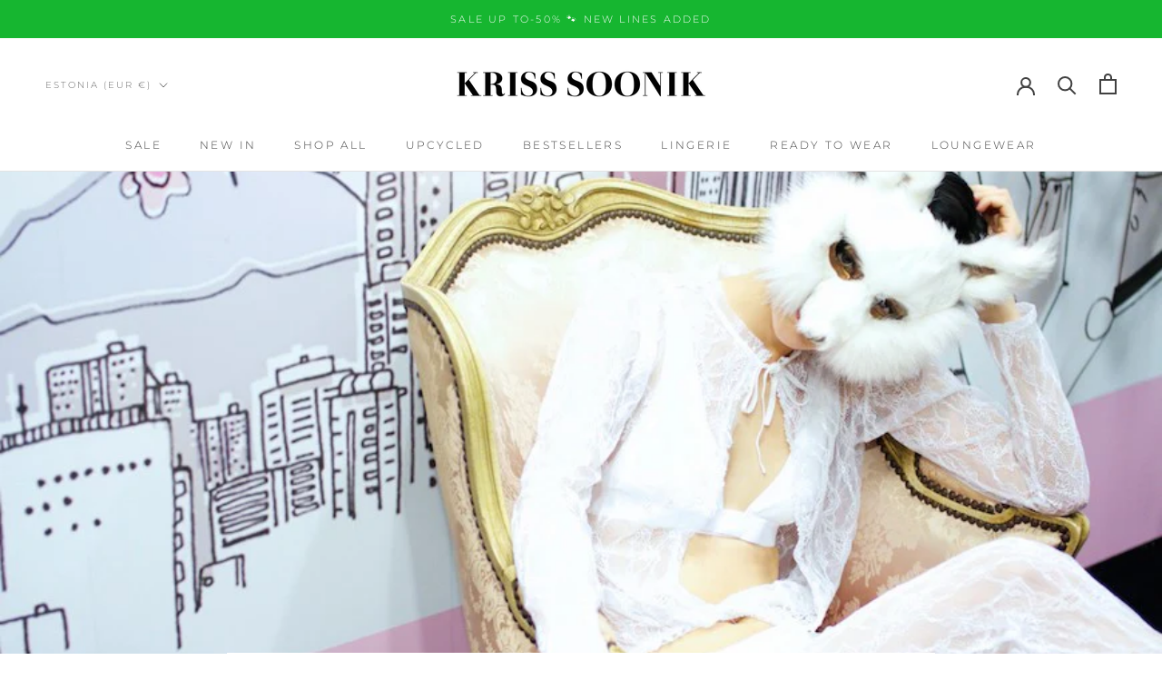

--- FILE ---
content_type: text/html; charset=utf-8
request_url: https://www.kriss-soonik.com/blogs/blog/tokyocelebrations
body_size: 44606
content:
<!doctype html>

<html class="no-js" lang="en">
  <head>
    <meta charset="utf-8"> 
    <meta http-equiv="X-UA-Compatible" content="IE=edge,chrome=1">
    <meta name="viewport" content="width=device-width, initial-scale=1.0, height=device-height, minimum-scale=1.0, maximum-scale=1.0">
    <meta name="theme-color" content="">

    <title>
      Tokyo Spring Celebrations &ndash; Kriss Soonik
    </title><meta name="description" content="In March Cannabis Ladies boutique in Tokyo´s La Foret department store hosted the launch party of Kriss Soonik Japanese exclusive &quot;Sakura&quot; Pink Lace Collection.Guests were entertained by a live photoshoot, DJ girls The Antoinettes, Milky &amp;amp; our designer Kriss played the best beats, Cecilia Lundqvist fur animal masks"><link rel="canonical" href="https://www.kriss-soonik.com/blogs/blog/tokyocelebrations"><link rel="shortcut icon" href="//www.kriss-soonik.com/cdn/shop/files/favicon_cat_96x.jpg?v=1647867442" type="image/png"><meta property="og:type" content="article">
  <meta property="og:title" content="Tokyo Spring Celebrations"><meta property="og:image" content="http://www.kriss-soonik.com/cdn/shop/articles/Desktop177.jpg?v=1642584633">
    <meta property="og:image:secure_url" content="https://www.kriss-soonik.com/cdn/shop/articles/Desktop177.jpg?v=1642584633">
    <meta property="og:image:width" content="870">
    <meta property="og:image:height" content="500"><meta property="og:description" content="In March Cannabis Ladies boutique in Tokyo´s La Foret department store hosted the launch party of Kriss Soonik Japanese exclusive &quot;Sakura&quot; Pink Lace Collection.Guests were entertained by a live photoshoot, DJ girls The Antoinettes, Milky &amp;amp; our designer Kriss played the best beats, Cecilia Lundqvist fur animal masks"><meta property="og:url" content="https://www.kriss-soonik.com/blogs/blog/tokyocelebrations">
<meta property="og:site_name" content="Kriss Soonik"><meta name="twitter:card" content="summary"><meta name="twitter:title" content="Tokyo Spring Celebrations">
  <meta name="twitter:description" content="In March Cannabis Ladies boutique in Tokyo´s La Foret department store hosted the launch party of Kriss Soonik Japanese exclusive &quot;Sakura&quot; Pink Lace Collection.Guests were entertained by a live photoshoot, DJ girls The Antoinettes, Milky &amp;amp; our designer Kriss played the best beats, Cecilia Lundqvist fur animal masks caused quite a stir &amp;amp; even the canapés and drinks were inspired by the cherry blossom season. Sakura pink risotto anyone?Here´s a photo gallery of the Tokyo event. Domo arigato for an awesome evening! Can´t wait to be back. Huge thanks to: Yoshiko Hachiya, Ryuichi Sato, Sakura Yokomachi, Utano Sasaki, all the Cannabis girls, Rie Shiraishi, Junko Katoh, Lina Rebollo, Cecilia Lundqvist. "><meta name="twitter:image" content="https://www.kriss-soonik.com/cdn/shop/articles/Desktop177_600x600_crop_center.jpg?v=1642584633">
    <style>
  @font-face {
  font-family: Montserrat;
  font-weight: 300;
  font-style: normal;
  font-display: fallback;
  src: url("//www.kriss-soonik.com/cdn/fonts/montserrat/montserrat_n3.29e699231893fd243e1620595067294bb067ba2a.woff2") format("woff2"),
       url("//www.kriss-soonik.com/cdn/fonts/montserrat/montserrat_n3.64ed56f012a53c08a49d49bd7e0c8d2f46119150.woff") format("woff");
}

  @font-face {
  font-family: Montserrat;
  font-weight: 300;
  font-style: normal;
  font-display: fallback;
  src: url("//www.kriss-soonik.com/cdn/fonts/montserrat/montserrat_n3.29e699231893fd243e1620595067294bb067ba2a.woff2") format("woff2"),
       url("//www.kriss-soonik.com/cdn/fonts/montserrat/montserrat_n3.64ed56f012a53c08a49d49bd7e0c8d2f46119150.woff") format("woff");
}


  @font-face {
  font-family: Montserrat;
  font-weight: 400;
  font-style: normal;
  font-display: fallback;
  src: url("//www.kriss-soonik.com/cdn/fonts/montserrat/montserrat_n4.81949fa0ac9fd2021e16436151e8eaa539321637.woff2") format("woff2"),
       url("//www.kriss-soonik.com/cdn/fonts/montserrat/montserrat_n4.a6c632ca7b62da89c3594789ba828388aac693fe.woff") format("woff");
}

  @font-face {
  font-family: Montserrat;
  font-weight: 300;
  font-style: italic;
  font-display: fallback;
  src: url("//www.kriss-soonik.com/cdn/fonts/montserrat/montserrat_i3.9cfee8ab0b9b229ed9a7652dff7d786e45a01df2.woff2") format("woff2"),
       url("//www.kriss-soonik.com/cdn/fonts/montserrat/montserrat_i3.68df04ba4494b4612ed6f9bf46b6c06246fa2fa4.woff") format("woff");
}

  @font-face {
  font-family: Montserrat;
  font-weight: 400;
  font-style: italic;
  font-display: fallback;
  src: url("//www.kriss-soonik.com/cdn/fonts/montserrat/montserrat_i4.5a4ea298b4789e064f62a29aafc18d41f09ae59b.woff2") format("woff2"),
       url("//www.kriss-soonik.com/cdn/fonts/montserrat/montserrat_i4.072b5869c5e0ed5b9d2021e4c2af132e16681ad2.woff") format("woff");
}


  :root {
    --heading-font-family : Montserrat, sans-serif;
    --heading-font-weight : 300;
    --heading-font-style  : normal;

    --text-font-family : Montserrat, sans-serif;
    --text-font-weight : 300;
    --text-font-style  : normal;

    --base-text-font-size   : 14px;
    --default-text-font-size: 14px;--background          : #ffffff;
    --background-rgb      : 255, 255, 255;
    --light-background    : #ffffff;
    --light-background-rgb: 255, 255, 255;
    --heading-color       : #1c1b1b;
    --text-color          : #1c1b1b;
    --text-color-rgb      : 28, 27, 27;
    --text-color-light    : #6a6a6a;
    --text-color-light-rgb: 106, 106, 106;
    --link-color          : #6a6a6a;
    --link-color-rgb      : 106, 106, 106;
    --border-color        : #dddddd;
    --border-color-rgb    : 221, 221, 221;

    --button-background    : #1c1b1b;
    --button-background-rgb: 28, 27, 27;
    --button-text-color    : #ffffff;

    --header-background       : #ffffff;
    --header-heading-color    : #414141;
    --header-light-text-color : #6a6a6a;
    --header-border-color     : #e3e3e3;

    --footer-background    : #ffffff;
    --footer-text-color    : #6a6a6a;
    --footer-heading-color : #1c1b1b;
    --footer-border-color  : #e9e9e9;

    --navigation-background      : #1c1b1b;
    --navigation-background-rgb  : 28, 27, 27;
    --navigation-text-color      : #ffffff;
    --navigation-text-color-light: rgba(255, 255, 255, 0.5);
    --navigation-border-color    : rgba(255, 255, 255, 0.25);

    --newsletter-popup-background     : #1c1b1b;
    --newsletter-popup-text-color     : #ffffff;
    --newsletter-popup-text-color-rgb : 255, 255, 255;

    --secondary-elements-background       : #1c1b1b;
    --secondary-elements-background-rgb   : 28, 27, 27;
    --secondary-elements-text-color       : #ffffff;
    --secondary-elements-text-color-light : rgba(255, 255, 255, 0.5);
    --secondary-elements-border-color     : rgba(255, 255, 255, 0.25);

    --product-sale-price-color    : #e22120;
    --product-sale-price-color-rgb: 226, 33, 32;
    --product-star-rating: #f6a429;

    /* Shopify related variables */
    --payment-terms-background-color: #ffffff;

    /* Products */

    --horizontal-spacing-four-products-per-row: 60px;
        --horizontal-spacing-two-products-per-row : 60px;

    --vertical-spacing-four-products-per-row: 80px;
        --vertical-spacing-two-products-per-row : 100px;

    /* Animation */
    --drawer-transition-timing: cubic-bezier(0.645, 0.045, 0.355, 1);
    --header-base-height: 80px; /* We set a default for browsers that do not support CSS variables */

    /* Cursors */
    --cursor-zoom-in-svg    : url(//www.kriss-soonik.com/cdn/shop/t/18/assets/cursor-zoom-in.svg?v=170532930330058140181678358366);
    --cursor-zoom-in-2x-svg : url(//www.kriss-soonik.com/cdn/shop/t/18/assets/cursor-zoom-in-2x.svg?v=56685658183649387561678358366);
  }
</style>

<script>
  // IE11 does not have support for CSS variables, so we have to polyfill them
  if (!(((window || {}).CSS || {}).supports && window.CSS.supports('(--a: 0)'))) {
    const script = document.createElement('script');
    script.type = 'text/javascript';
    script.src = 'https://cdn.jsdelivr.net/npm/css-vars-ponyfill@2';
    script.onload = function() {
      cssVars({});
    };

    document.getElementsByTagName('head')[0].appendChild(script);
  }
</script>

    <script>window.performance && window.performance.mark && window.performance.mark('shopify.content_for_header.start');</script><meta name="facebook-domain-verification" content="9t9h2gk9r6524qdc3ms8l2t9lt4im1">
<meta name="google-site-verification" content="MSllIJ5hd8YaBCw5daSBqpvg2foyRi-KQxD1iyJOyVo">
<meta id="shopify-digital-wallet" name="shopify-digital-wallet" content="/62415765735/digital_wallets/dialog">
<meta name="shopify-checkout-api-token" content="4e37be84875e0fa8f439c7ffbc624a89">
<meta id="in-context-paypal-metadata" data-shop-id="62415765735" data-venmo-supported="false" data-environment="production" data-locale="en_US" data-paypal-v4="true" data-currency="EUR">
<link rel="alternate" type="application/atom+xml" title="Feed" href="/blogs/blog.atom" />
<script async="async" src="/checkouts/internal/preloads.js?locale=en-EE"></script>
<link rel="preconnect" href="https://shop.app" crossorigin="anonymous">
<script async="async" src="https://shop.app/checkouts/internal/preloads.js?locale=en-EE&shop_id=62415765735" crossorigin="anonymous"></script>
<script id="apple-pay-shop-capabilities" type="application/json">{"shopId":62415765735,"countryCode":"EE","currencyCode":"EUR","merchantCapabilities":["supports3DS"],"merchantId":"gid:\/\/shopify\/Shop\/62415765735","merchantName":"Kriss Soonik","requiredBillingContactFields":["postalAddress","email","phone"],"requiredShippingContactFields":["postalAddress","email","phone"],"shippingType":"shipping","supportedNetworks":["visa","masterCard","amex"],"total":{"type":"pending","label":"Kriss Soonik","amount":"1.00"},"shopifyPaymentsEnabled":true,"supportsSubscriptions":true}</script>
<script id="shopify-features" type="application/json">{"accessToken":"4e37be84875e0fa8f439c7ffbc624a89","betas":["rich-media-storefront-analytics"],"domain":"www.kriss-soonik.com","predictiveSearch":true,"shopId":62415765735,"locale":"en"}</script>
<script>var Shopify = Shopify || {};
Shopify.shop = "kriss-soonik.myshopify.com";
Shopify.locale = "en";
Shopify.currency = {"active":"EUR","rate":"1.0"};
Shopify.country = "EE";
Shopify.theme = {"name":"Prestige 6.0","id":136692007143,"schema_name":"Prestige","schema_version":"6.0.0","theme_store_id":855,"role":"main"};
Shopify.theme.handle = "null";
Shopify.theme.style = {"id":null,"handle":null};
Shopify.cdnHost = "www.kriss-soonik.com/cdn";
Shopify.routes = Shopify.routes || {};
Shopify.routes.root = "/";</script>
<script type="module">!function(o){(o.Shopify=o.Shopify||{}).modules=!0}(window);</script>
<script>!function(o){function n(){var o=[];function n(){o.push(Array.prototype.slice.apply(arguments))}return n.q=o,n}var t=o.Shopify=o.Shopify||{};t.loadFeatures=n(),t.autoloadFeatures=n()}(window);</script>
<script>
  window.ShopifyPay = window.ShopifyPay || {};
  window.ShopifyPay.apiHost = "shop.app\/pay";
  window.ShopifyPay.redirectState = null;
</script>
<script id="shop-js-analytics" type="application/json">{"pageType":"article"}</script>
<script defer="defer" async type="module" src="//www.kriss-soonik.com/cdn/shopifycloud/shop-js/modules/v2/client.init-shop-cart-sync_C5BV16lS.en.esm.js"></script>
<script defer="defer" async type="module" src="//www.kriss-soonik.com/cdn/shopifycloud/shop-js/modules/v2/chunk.common_CygWptCX.esm.js"></script>
<script type="module">
  await import("//www.kriss-soonik.com/cdn/shopifycloud/shop-js/modules/v2/client.init-shop-cart-sync_C5BV16lS.en.esm.js");
await import("//www.kriss-soonik.com/cdn/shopifycloud/shop-js/modules/v2/chunk.common_CygWptCX.esm.js");

  window.Shopify.SignInWithShop?.initShopCartSync?.({"fedCMEnabled":true,"windoidEnabled":true});

</script>
<script>
  window.Shopify = window.Shopify || {};
  if (!window.Shopify.featureAssets) window.Shopify.featureAssets = {};
  window.Shopify.featureAssets['shop-js'] = {"shop-cart-sync":["modules/v2/client.shop-cart-sync_ZFArdW7E.en.esm.js","modules/v2/chunk.common_CygWptCX.esm.js"],"init-fed-cm":["modules/v2/client.init-fed-cm_CmiC4vf6.en.esm.js","modules/v2/chunk.common_CygWptCX.esm.js"],"shop-button":["modules/v2/client.shop-button_tlx5R9nI.en.esm.js","modules/v2/chunk.common_CygWptCX.esm.js"],"shop-cash-offers":["modules/v2/client.shop-cash-offers_DOA2yAJr.en.esm.js","modules/v2/chunk.common_CygWptCX.esm.js","modules/v2/chunk.modal_D71HUcav.esm.js"],"init-windoid":["modules/v2/client.init-windoid_sURxWdc1.en.esm.js","modules/v2/chunk.common_CygWptCX.esm.js"],"shop-toast-manager":["modules/v2/client.shop-toast-manager_ClPi3nE9.en.esm.js","modules/v2/chunk.common_CygWptCX.esm.js"],"init-shop-email-lookup-coordinator":["modules/v2/client.init-shop-email-lookup-coordinator_B8hsDcYM.en.esm.js","modules/v2/chunk.common_CygWptCX.esm.js"],"init-shop-cart-sync":["modules/v2/client.init-shop-cart-sync_C5BV16lS.en.esm.js","modules/v2/chunk.common_CygWptCX.esm.js"],"avatar":["modules/v2/client.avatar_BTnouDA3.en.esm.js"],"pay-button":["modules/v2/client.pay-button_FdsNuTd3.en.esm.js","modules/v2/chunk.common_CygWptCX.esm.js"],"init-customer-accounts":["modules/v2/client.init-customer-accounts_DxDtT_ad.en.esm.js","modules/v2/client.shop-login-button_C5VAVYt1.en.esm.js","modules/v2/chunk.common_CygWptCX.esm.js","modules/v2/chunk.modal_D71HUcav.esm.js"],"init-shop-for-new-customer-accounts":["modules/v2/client.init-shop-for-new-customer-accounts_ChsxoAhi.en.esm.js","modules/v2/client.shop-login-button_C5VAVYt1.en.esm.js","modules/v2/chunk.common_CygWptCX.esm.js","modules/v2/chunk.modal_D71HUcav.esm.js"],"shop-login-button":["modules/v2/client.shop-login-button_C5VAVYt1.en.esm.js","modules/v2/chunk.common_CygWptCX.esm.js","modules/v2/chunk.modal_D71HUcav.esm.js"],"init-customer-accounts-sign-up":["modules/v2/client.init-customer-accounts-sign-up_CPSyQ0Tj.en.esm.js","modules/v2/client.shop-login-button_C5VAVYt1.en.esm.js","modules/v2/chunk.common_CygWptCX.esm.js","modules/v2/chunk.modal_D71HUcav.esm.js"],"shop-follow-button":["modules/v2/client.shop-follow-button_Cva4Ekp9.en.esm.js","modules/v2/chunk.common_CygWptCX.esm.js","modules/v2/chunk.modal_D71HUcav.esm.js"],"checkout-modal":["modules/v2/client.checkout-modal_BPM8l0SH.en.esm.js","modules/v2/chunk.common_CygWptCX.esm.js","modules/v2/chunk.modal_D71HUcav.esm.js"],"lead-capture":["modules/v2/client.lead-capture_Bi8yE_yS.en.esm.js","modules/v2/chunk.common_CygWptCX.esm.js","modules/v2/chunk.modal_D71HUcav.esm.js"],"shop-login":["modules/v2/client.shop-login_D6lNrXab.en.esm.js","modules/v2/chunk.common_CygWptCX.esm.js","modules/v2/chunk.modal_D71HUcav.esm.js"],"payment-terms":["modules/v2/client.payment-terms_CZxnsJam.en.esm.js","modules/v2/chunk.common_CygWptCX.esm.js","modules/v2/chunk.modal_D71HUcav.esm.js"]};
</script>
<script>(function() {
  var isLoaded = false;
  function asyncLoad() {
    if (isLoaded) return;
    isLoaded = true;
    var urls = ["https:\/\/gtranslate.io\/shopify\/gtranslate.js?shop=kriss-soonik.myshopify.com","https:\/\/cloudsearch-1f874.kxcdn.com\/shopify.js?shop=kriss-soonik.myshopify.com","https:\/\/production.parcely.app\/cartV2.js?shop=kriss-soonik.myshopify.com"];
    for (var i = 0; i < urls.length; i++) {
      var s = document.createElement('script');
      s.type = 'text/javascript';
      s.async = true;
      s.src = urls[i];
      var x = document.getElementsByTagName('script')[0];
      x.parentNode.insertBefore(s, x);
    }
  };
  if(window.attachEvent) {
    window.attachEvent('onload', asyncLoad);
  } else {
    window.addEventListener('load', asyncLoad, false);
  }
})();</script>
<script id="__st">var __st={"a":62415765735,"offset":7200,"reqid":"92a1a3c2-4b3b-4bda-9bc4-1bff987bf13d-1768797937","pageurl":"www.kriss-soonik.com\/blogs\/blog\/tokyocelebrations","s":"articles-589826851047","u":"f4c11c471437","p":"article","rtyp":"article","rid":589826851047};</script>
<script>window.ShopifyPaypalV4VisibilityTracking = true;</script>
<script id="captcha-bootstrap">!function(){'use strict';const t='contact',e='account',n='new_comment',o=[[t,t],['blogs',n],['comments',n],[t,'customer']],c=[[e,'customer_login'],[e,'guest_login'],[e,'recover_customer_password'],[e,'create_customer']],r=t=>t.map((([t,e])=>`form[action*='/${t}']:not([data-nocaptcha='true']) input[name='form_type'][value='${e}']`)).join(','),a=t=>()=>t?[...document.querySelectorAll(t)].map((t=>t.form)):[];function s(){const t=[...o],e=r(t);return a(e)}const i='password',u='form_key',d=['recaptcha-v3-token','g-recaptcha-response','h-captcha-response',i],f=()=>{try{return window.sessionStorage}catch{return}},m='__shopify_v',_=t=>t.elements[u];function p(t,e,n=!1){try{const o=window.sessionStorage,c=JSON.parse(o.getItem(e)),{data:r}=function(t){const{data:e,action:n}=t;return t[m]||n?{data:e,action:n}:{data:t,action:n}}(c);for(const[e,n]of Object.entries(r))t.elements[e]&&(t.elements[e].value=n);n&&o.removeItem(e)}catch(o){console.error('form repopulation failed',{error:o})}}const l='form_type',E='cptcha';function T(t){t.dataset[E]=!0}const w=window,h=w.document,L='Shopify',v='ce_forms',y='captcha';let A=!1;((t,e)=>{const n=(g='f06e6c50-85a8-45c8-87d0-21a2b65856fe',I='https://cdn.shopify.com/shopifycloud/storefront-forms-hcaptcha/ce_storefront_forms_captcha_hcaptcha.v1.5.2.iife.js',D={infoText:'Protected by hCaptcha',privacyText:'Privacy',termsText:'Terms'},(t,e,n)=>{const o=w[L][v],c=o.bindForm;if(c)return c(t,g,e,D).then(n);var r;o.q.push([[t,g,e,D],n]),r=I,A||(h.body.append(Object.assign(h.createElement('script'),{id:'captcha-provider',async:!0,src:r})),A=!0)});var g,I,D;w[L]=w[L]||{},w[L][v]=w[L][v]||{},w[L][v].q=[],w[L][y]=w[L][y]||{},w[L][y].protect=function(t,e){n(t,void 0,e),T(t)},Object.freeze(w[L][y]),function(t,e,n,w,h,L){const[v,y,A,g]=function(t,e,n){const i=e?o:[],u=t?c:[],d=[...i,...u],f=r(d),m=r(i),_=r(d.filter((([t,e])=>n.includes(e))));return[a(f),a(m),a(_),s()]}(w,h,L),I=t=>{const e=t.target;return e instanceof HTMLFormElement?e:e&&e.form},D=t=>v().includes(t);t.addEventListener('submit',(t=>{const e=I(t);if(!e)return;const n=D(e)&&!e.dataset.hcaptchaBound&&!e.dataset.recaptchaBound,o=_(e),c=g().includes(e)&&(!o||!o.value);(n||c)&&t.preventDefault(),c&&!n&&(function(t){try{if(!f())return;!function(t){const e=f();if(!e)return;const n=_(t);if(!n)return;const o=n.value;o&&e.removeItem(o)}(t);const e=Array.from(Array(32),(()=>Math.random().toString(36)[2])).join('');!function(t,e){_(t)||t.append(Object.assign(document.createElement('input'),{type:'hidden',name:u})),t.elements[u].value=e}(t,e),function(t,e){const n=f();if(!n)return;const o=[...t.querySelectorAll(`input[type='${i}']`)].map((({name:t})=>t)),c=[...d,...o],r={};for(const[a,s]of new FormData(t).entries())c.includes(a)||(r[a]=s);n.setItem(e,JSON.stringify({[m]:1,action:t.action,data:r}))}(t,e)}catch(e){console.error('failed to persist form',e)}}(e),e.submit())}));const S=(t,e)=>{t&&!t.dataset[E]&&(n(t,e.some((e=>e===t))),T(t))};for(const o of['focusin','change'])t.addEventListener(o,(t=>{const e=I(t);D(e)&&S(e,y())}));const B=e.get('form_key'),M=e.get(l),P=B&&M;t.addEventListener('DOMContentLoaded',(()=>{const t=y();if(P)for(const e of t)e.elements[l].value===M&&p(e,B);[...new Set([...A(),...v().filter((t=>'true'===t.dataset.shopifyCaptcha))])].forEach((e=>S(e,t)))}))}(h,new URLSearchParams(w.location.search),n,t,e,['guest_login'])})(!0,!0)}();</script>
<script integrity="sha256-4kQ18oKyAcykRKYeNunJcIwy7WH5gtpwJnB7kiuLZ1E=" data-source-attribution="shopify.loadfeatures" defer="defer" src="//www.kriss-soonik.com/cdn/shopifycloud/storefront/assets/storefront/load_feature-a0a9edcb.js" crossorigin="anonymous"></script>
<script crossorigin="anonymous" defer="defer" src="//www.kriss-soonik.com/cdn/shopifycloud/storefront/assets/shopify_pay/storefront-65b4c6d7.js?v=20250812"></script>
<script data-source-attribution="shopify.dynamic_checkout.dynamic.init">var Shopify=Shopify||{};Shopify.PaymentButton=Shopify.PaymentButton||{isStorefrontPortableWallets:!0,init:function(){window.Shopify.PaymentButton.init=function(){};var t=document.createElement("script");t.src="https://www.kriss-soonik.com/cdn/shopifycloud/portable-wallets/latest/portable-wallets.en.js",t.type="module",document.head.appendChild(t)}};
</script>
<script data-source-attribution="shopify.dynamic_checkout.buyer_consent">
  function portableWalletsHideBuyerConsent(e){var t=document.getElementById("shopify-buyer-consent"),n=document.getElementById("shopify-subscription-policy-button");t&&n&&(t.classList.add("hidden"),t.setAttribute("aria-hidden","true"),n.removeEventListener("click",e))}function portableWalletsShowBuyerConsent(e){var t=document.getElementById("shopify-buyer-consent"),n=document.getElementById("shopify-subscription-policy-button");t&&n&&(t.classList.remove("hidden"),t.removeAttribute("aria-hidden"),n.addEventListener("click",e))}window.Shopify?.PaymentButton&&(window.Shopify.PaymentButton.hideBuyerConsent=portableWalletsHideBuyerConsent,window.Shopify.PaymentButton.showBuyerConsent=portableWalletsShowBuyerConsent);
</script>
<script data-source-attribution="shopify.dynamic_checkout.cart.bootstrap">document.addEventListener("DOMContentLoaded",(function(){function t(){return document.querySelector("shopify-accelerated-checkout-cart, shopify-accelerated-checkout")}if(t())Shopify.PaymentButton.init();else{new MutationObserver((function(e,n){t()&&(Shopify.PaymentButton.init(),n.disconnect())})).observe(document.body,{childList:!0,subtree:!0})}}));
</script>
<script id='scb4127' type='text/javascript' async='' src='https://www.kriss-soonik.com/cdn/shopifycloud/privacy-banner/storefront-banner.js'></script><link id="shopify-accelerated-checkout-styles" rel="stylesheet" media="screen" href="https://www.kriss-soonik.com/cdn/shopifycloud/portable-wallets/latest/accelerated-checkout-backwards-compat.css" crossorigin="anonymous">
<style id="shopify-accelerated-checkout-cart">
        #shopify-buyer-consent {
  margin-top: 1em;
  display: inline-block;
  width: 100%;
}

#shopify-buyer-consent.hidden {
  display: none;
}

#shopify-subscription-policy-button {
  background: none;
  border: none;
  padding: 0;
  text-decoration: underline;
  font-size: inherit;
  cursor: pointer;
}

#shopify-subscription-policy-button::before {
  box-shadow: none;
}

      </style>

<script>window.performance && window.performance.mark && window.performance.mark('shopify.content_for_header.end');</script>

    <link rel="stylesheet" href="//www.kriss-soonik.com/cdn/shop/t/18/assets/theme.css?v=156447028736477231991678358350">

    <script>// This allows to expose several variables to the global scope, to be used in scripts
      window.theme = {
        pageType: "article",
        moneyFormat: "\u003cspan class=money\u003e€{{amount_no_decimals}}\u003c\/span\u003e",
        moneyWithCurrencyFormat: "\u003cspan class=money\u003e€{{amount_no_decimals}}\u003c\/span\u003e",
        currencyCodeEnabled: true,
        productImageSize: "natural",
        searchMode: "product,article,page",
        showPageTransition: true,
        showElementStaggering: true,
        showImageZooming: true
      };

      window.routes = {
        rootUrl: "\/",
        rootUrlWithoutSlash: '',
        cartUrl: "\/cart",
        cartAddUrl: "\/cart\/add",
        cartChangeUrl: "\/cart\/change",
        searchUrl: "\/search",
        productRecommendationsUrl: "\/recommendations\/products"
      };

      window.languages = {
        cartAddNote: "Add Order Note",
        cartEditNote: "Edit Order Note",
        productImageLoadingError: "This image could not be loaded. Please try to reload the page.",
        productFormAddToCart: "Add to cart",
        productFormUnavailable: "Unavailable",
        productFormSoldOut: "Sold Out",
        shippingEstimatorOneResult: "1 option available:",
        shippingEstimatorMoreResults: "{{count}} options available:",
        shippingEstimatorNoResults: "No shipping could be found"
      };

      window.lazySizesConfig = {
        loadHidden: false,
        hFac: 0.5,
        expFactor: 2,
        ricTimeout: 150,
        lazyClass: 'Image--lazyLoad',
        loadingClass: 'Image--lazyLoading',
        loadedClass: 'Image--lazyLoaded'
      };

      document.documentElement.className = document.documentElement.className.replace('no-js', 'js');
      document.documentElement.style.setProperty('--window-height', window.innerHeight + 'px');

      // We do a quick detection of some features (we could use Modernizr but for so little...)
      (function() {
        document.documentElement.className += ((window.CSS && window.CSS.supports('(position: sticky) or (position: -webkit-sticky)')) ? ' supports-sticky' : ' no-supports-sticky');
        document.documentElement.className += (window.matchMedia('(-moz-touch-enabled: 1), (hover: none)')).matches ? ' no-supports-hover' : ' supports-hover';
      }());

      
    </script>

    <script src="//www.kriss-soonik.com/cdn/shop/t/18/assets/lazysizes.min.js?v=174358363404432586981678358350" async></script><script src="//www.kriss-soonik.com/cdn/shop/t/18/assets/libs.min.js?v=26178543184394469741678358350" defer></script>
    <script src="//www.kriss-soonik.com/cdn/shop/t/18/assets/theme.js?v=112739894552422191361681403874" defer></script>
    <script src="//www.kriss-soonik.com/cdn/shop/t/18/assets/custom.js?v=183944157590872491501678358350" defer></script>

    <script>
      (function () {
        window.onpageshow = function() {
          if (window.theme.showPageTransition) {
            var pageTransition = document.querySelector('.PageTransition');

            if (pageTransition) {
              pageTransition.style.visibility = 'visible';
              pageTransition.style.opacity = '0';
            }
          }

          // When the page is loaded from the cache, we have to reload the cart content
          document.documentElement.dispatchEvent(new CustomEvent('cart:refresh', {
            bubbles: true
          }));
        };
      })();
    </script>

    
  <script type="application/ld+json">
  {
    "@context": "http://schema.org",
    "@type": "BlogPosting",
    "mainEntityOfPage": "/blogs/blog/tokyocelebrations",
    "articleSection": "Blog",
    "keywords": "ksworldtour, La Foret, Lingerie Party, Sakura, tokyo",
    "headline": "Tokyo Spring Celebrations",
    "description": "In March Cannabis Ladies boutique in Tokyo´s La Foret department store hosted the launch party of Kriss Soonik Japanese exclusive \"Sakura\" Pink Lace Collection.Guests were...",
    "dateCreated": "2022-01-19T11:30:33",
    "datePublished": "2015-04-02T15:02:46",
    "dateModified": "2015-04-02T15:02:46",
    "image": {
      "@type": "ImageObject",
      "url": "https://www.kriss-soonik.com/cdn/shop/articles/Desktop177_1024x.jpg?v=1642584633",
      "image": "https://www.kriss-soonik.com/cdn/shop/articles/Desktop177_1024x.jpg?v=1642584633",
      "name": "Tokyo Spring Celebrations",
      "width": "1024",
      "height": "1024"
    },
    "author": {
      "@type": "Person",
      "name": " ",
      "givenName": null,
      "familyName": null
    },
    "publisher": {
      "@type": "Organization",
      "name": "Kriss Soonik"
    },
    "commentCount": 0,
    "comment": []
  }
  </script>



  <script type="application/ld+json">
  {
    "@context": "http://schema.org",
    "@type": "BreadcrumbList",
  "itemListElement": [{
      "@type": "ListItem",
      "position": 1,
      "name": "Home",
      "item": "https://www.kriss-soonik.com"
    },{
          "@type": "ListItem",
          "position": 2,
          "name": "Blog",
          "item": "https://www.kriss-soonik.com/blogs/blog"
        }, {
          "@type": "ListItem",
          "position": 3,
          "name": "Blog",
          "item": "https://www.kriss-soonik.com/blogs/blog/tokyocelebrations"
        }]
  }
  </script>

  


















 




 <div class="evm-wiser-popup-mainsection"></div>	<!-- BEGIN app block: shopify://apps/rt-terms-and-conditions-box/blocks/app-embed/17661ca5-aeea-41b9-8091-d8f7233e8b22 --><script type='text/javascript'>
  window.roarJs = window.roarJs || {};
      roarJs.LegalConfig = {
          metafields: {
          shop: "kriss-soonik.myshopify.com",
          settings: {"enabled":"1","param":{"message":"I have read and agree with the {link} {link-1681376325455}","error_message":"Please agree to the terms and conditions before making a purchase!","error_display":"dialog","greeting":{"enabled":"0","message":"Please agree to the T\u0026C before purchasing!","delay":"1"},"link_order":["link","link-1681376325455"],"links":{"link":{"label":"terms and conditions","target":"_blank","url":"https:\/\/www.kriss-soonik.com\/pages\/terms-conditions","policy":"terms-of-service"},"link-1681376325455":{"label":"terms of service","target":"_blank","url":"https:\/\/kriss-soonik.myshopify.com\/policies\/terms-of-service","policy":"terms-of-service"}},"force_enabled":"0","optional":"0","optional_message_enabled":"0","optional_message_value":"Thank you! The page will be moved to the checkout page.","optional_checkbox_hidden":"0","time_enabled":"1","time_label":"Agreed to the Terms and Conditions on","checkbox":"3"},"popup":{"title":"Terms and Conditions","width":"600","button":"Process to Checkout","icon_color":"#197bbd"},"style":{"checkbox":{"size":"20","color":"#000000"},"message":{"font":"inherit","size":"15","customized":{"enabled":"1","color":"#212b36","accent":"#fad5d5","error":"#de3618"},"align":"inherit","padding":{"top":"0","right":"0","bottom":"0","left":"0"}}},"only1":"true","installer":{"136692007143":{"cart":{"selector":"#checkout","position":"before"},"minicart":null,"product":null}}},
          moneyFormat: "\u003cspan class=money\u003e€{{amount_no_decimals}}\u003c\/span\u003e"
      }
  }
</script>
<script src='https://cdn.shopify.com/extensions/019a2c75-764c-7925-b253-e24466484d41/legal-7/assets/legal.js' defer></script>


<!-- END app block --><!-- BEGIN app block: shopify://apps/kilatech-currency-converter/blocks/app-embed/02f6ce2a-77b5-4364-9c8f-2ef6e1a1289c --><script async src="https://cdn.kilatechapps.com/media/currencyconverter/62415765735m.min.js"></script>

<script type="text/javascript" async="async">
  if(typeof KTCurrency==="undefined"){KTCurrency={}; KTCurrency.ready=false;}
  function _0x4e65(_0x5bbe57,_0x6f3649){var _0x2acb3f=_0x2acb();return _0x4e65=function(_0x4e65c4,_0x42d2f6){_0x4e65c4=_0x4e65c4-0x18d;var _0x533e4a=_0x2acb3f[_0x4e65c4];return _0x533e4a;},_0x4e65(_0x5bbe57,_0x6f3649);}(function(_0x58ca7a,_0x1f217a){var _0x55e5fe=_0x4e65,_0x5e2923=_0x58ca7a();while(!![]){try{var _0x5352f0=parseInt(_0x55e5fe(0x19c))/0x1+parseInt(_0x55e5fe(0x193))/0x2*(parseInt(_0x55e5fe(0x190))/0x3)+parseInt(_0x55e5fe(0x194))/0x4*(parseInt(_0x55e5fe(0x196))/0x5)+-parseInt(_0x55e5fe(0x197))/0x6+-parseInt(_0x55e5fe(0x191))/0x7+parseInt(_0x55e5fe(0x19d))/0x8*(-parseInt(_0x55e5fe(0x18f))/0x9)+parseInt(_0x55e5fe(0x18e))/0xa*(parseInt(_0x55e5fe(0x19b))/0xb);if(_0x5352f0===_0x1f217a)break;else _0x5e2923['push'](_0x5e2923['shift']());}catch(_0x39a450){_0x5e2923['push'](_0x5e2923['shift']());}}}(_0x2acb,0x36516));function _0x2acb(){var _0x500fcf=['9DotZFV','29526bSxIto','2993795XhCrCd','then','22AxYmDE','1284NDTelE','country','5905YbtuMH','1437504ORbQPV','/browsing_context_suggestions.json','location','detected_values','1562oqznbv','270545SXuZtW','2878056IvXrHJ','json','34620PIIJUd'];_0x2acb=function(){return _0x500fcf;};return _0x2acb();}var ktfgc=()=>{var _0x8a2ab4=_0x4e65;return fetch(window[_0x8a2ab4(0x199)]['origin']+_0x8a2ab4(0x198))[_0x8a2ab4(0x192)](_0x2f9fb0=>_0x2f9fb0[_0x8a2ab4(0x18d)]())['then'](_0x3266ba=>_0x3266ba[_0x8a2ab4(0x19a)][_0x8a2ab4(0x195)]['handle']);};
  var common_func = ()=>{
    function _0x31e0(_0x211dd9,_0x384803){var _0x3e83d2=_0x3e83();return _0x31e0=function(_0x31e0a2,_0x3cc496){_0x31e0a2=_0x31e0a2-0xde;var _0x137502=_0x3e83d2[_0x31e0a2];return _0x137502;},_0x31e0(_0x211dd9,_0x384803);}function _0x3e83(){var _0x3df52f=['Rs\{\{amount}}\x20NPR','$\{\{amount}}\x20KYD','$\{\{amount}}\x20SGD','9148zsbYxy','FBu\x20\{\{amount}}\x20BIF','﷼\{\{amount}}','UM\x20\{\{amount}}','\{\{amount_with_comma_separator}}\x20lei','Q\{\{amount}}','$\{\{amount}}\x20NZD','TJS\x20\{\{amount}}','LE\x20\{\{amount}}','380691USSKVm','\{\{amount}}TL','C$\{\{amount}}','6867476xoaaxv','GH&#8373;\{\{amount}}','\{\{amount}}\x20AMD','UM\x20\{\{amount}}\x20MRO','‎د.ع\{\{amount}}\x20IQD','kr.\{\{amount_with_comma_separator}}','‎$\{\{amount}}\x20SBD','MK\x20\{\{amount}}\x20MWK','DA\x20\{\{amount}}\x20DZD','Nu\x20\{\{amount}}\x20BTN','‎LD\x20\{\{amount}}','$\{\{amount_no_decimals}}\x20CLP','‎د.ع\{\{amount}}','Tk\x20\{\{amount}}\x20BDT','K\{\{amount}}','\{\{amount}}\x20SR','10pfDOrp','L\x20\{\{amount}}','&fnof;\{\{amount}}','$\{\{amount}}\x20SRD','&#8361;\{\{amount_no_decimals}}\x20KRW','Rf\{\{amount}}','Fdj\x20\{\{amount}}\x20DJF','\{\{amount}}\x20Mt','BZ$\{\{amount}}\x20BZD','R$\x20\{\{amount_with_comma_separator}}','Afs\x20\{\{amount}}','WS$\x20\{\{amount}}','Br\x20\{\{amount}}\x20BYN','\{\{amount_no_decimals_with_comma_separator}}\x20XPF','\{\{amount_no_decimals}}\x20kr','S/.\x20\{\{amount}}','\{\{amount_with_comma_separator}}0\x20OMR','&euro;\{\{amount}}\x20EUR','S\{\{amount}}','G$\{\{amount}}','Rs\x20\{\{amount}}\x20MUR','FG\x20\{\{amount}}','‎₭\{\{amount}}','\{\{amount_with_comma_separator}}\x20zl','\{\{amount}}\x20RSD','\{\{amount}}\x20dh','m.\{\{amount}}\x20AZN','N$\{\{amount}}\x20NAD','MOP$\{\{amount}}','$\{\{amount}}\x20CVE','&#8369;\{\{amount}}','Afl\{\{amount}}','KM\x20\{\{amount_with_comma_separator}}','\{\{amount}}\x20MDL','﷼\{\{amount}}\x20YER','CFA\{\{amount}}\x20XOF','₪\{\{amount}}','\{\{amount}}0\x20KWD','\{\{amount_with_comma_separator}}\x20kn\x20HRK','EC$\{\{amount}}','Dh\x20\{\{amount}}\x20MAD','₴\{\{amount}}\x20UAH','G\{\{amount}}','‎$\{\{amount}}','K\{\{amount}}\x20MMK','$\{\{amount}}\x20USD','Nu\x20\{\{amount}}','m.\{\{amount}}','лв\{\{amount}}','Rs\{\{amount}}','Db\x20\{\{amount}}\x20STD','SFr.\x20\{\{amount}}\x20CHF','\{\{amount}}0\x20BHD','\{\{amount}}\x20GEL','C\x20\{\{amount}}','L\x20\{\{amount}}\x20SZL','Db\x20\{\{amount}}','‎£\{\{amount}}\x20SHP','moneyFormats','\{\{amount}}\x20NA&fnof;','&#8358;\{\{amount}}','$\{\{amount_with_comma_separator}}','\{\{amount}}\x20SAR','\{\{amount}}\x20KZT','$\{\{amount}}\x20TWD','$\{\{amount_with_comma_separator}}\x20UYU','FCFA\x20\{\{amount}}','\{\{amount}}\x20TZS','1761fumsgo','KHR\{\{amount}}','Br\{\{amount}}','KSh\{\{amount}}','S&pound;\{\{amount}}','$\{\{amount}}VT','$\{\{amount_no_decimals}}','K\{\{amount_no_decimals_with_comma_separator}}','$\{\{amount}}\x20GYD','₩\{\{amount}}\x20KPW','$\x20\{\{amount}}\x20MXN','C\x20\{\{amount}}\x20SVC','Gs.\x20\{\{amount_no_decimals_with_comma_separator}}\x20PYG','P\{\{amount}}\x20BWP','BS$\{\{amount}}\x20BSD','Lek\x20\{\{amount}}\x20ALL','K\x20\{\{amount}}','Ar\x20\{\{amount}}\x20MGA','Rs.\{\{amount}}','FBu\x20\{\{amount}}','\{\{amount_no_decimals}}\x20&#8366','‎Le\x20\{\{amount}}\x20SLL','$\{\{amount}}\x20AUD','$\x20\{\{amount}}','LE\x20\{\{amount}}\x20EGP','RD$\x20\{\{amount}}','73760jWllog','‎£\{\{amount}}','£\{\{amount}}\x20FKP','Tk\x20\{\{amount}}','D\x20\{\{amount}}\x20GMD','Sr$\x20\{\{amount}}','&pound;\{\{amount}}\x20JEP','\{\{amount_no_decimals_with_comma_separator}}&#8363;','MK\x20\{\{amount}}','\{\{amount}}\x20лв\x20BGN','Ar\x20\{\{amount}}','\{\{amount_no_decimals_with_comma_separator}}\x20Ft','P\{\{amount}}','639178VVQtgJ','&pound;\{\{amount}}','Br\{\{amount}}\x20ETB','ден\x20\{\{amount}}\x20MKD','Rs.\x20\{\{amount}}','2365ZapAhw','C$\{\{amount}}\x20NIO','31691099WnKnZq','Bs.\x20\{\{amount_with_comma_separator}}\x20VEF','\{\{amount_with_comma_separator}}\x20K&#269;','\{\{amount_no_decimals_with_comma_separator}}\x20VND','$\{\{amount}}\x20JMD','\{\{amount}}0\x20JOD','\{\{amount}}\x20лв','T$\x20\{\{amount}}\x20TOP','$\{\{amount}}\x20Bds','CFA\{\{amount}}','&#165;\{\{amount_no_decimals}}','\{\{amount_no_decimals}}\x20kr\x20ISK','KM\x20\{\{amount_with_comma_separator}}\x20BAM','&#8361;\{\{amount_no_decimals}}','\{\{amount_with_comma_separator}}\x20lei\x20RON','WS$\x20\{\{amount}}\x20WST','Kz\{\{amount}}','QAR\x20\{\{amount_with_comma_separator}}','R\x20\{\{amount}}','R\x20\{\{amount}}\x20ZAR','DA\x20\{\{amount}}','&#165;\{\{amount_no_decimals}}\x20JPY','Mt\x20\{\{amount}}\x20MZN','L&pound;\{\{amount}}\x20LBP','лв\x20\{\{amount}}\x20UZS','Afl\{\{amount}}\x20AWG','₴\{\{amount}}','Lek\x20\{\{amount}}','Afs\x20\{\{amount}}\x20AFN','Ls\x20\{\{amount}}\x20LVL','&#8353;\x20\{\{amount_with_comma_separator}}\x20CRC','\{\{amount_with_comma_separator}}','S\{\{amount}}\x20SOS','\{\{amount}}\x20&#xe3f;','&#8369;\{\{amount}}\x20PHP','1170fCRsbF','&#8358;\{\{amount}}\x20NGN','\{\{amount}}\x20Lt','Nkf\x20\{\{amount}}','£\{\{amount}}\x20GIP','12468xEKrKP','\{\{amount_no_decimals}}\x20kr\x20SEK','G\{\{amount}}\x20HTG','Br\x20\{\{amount}}','Rs\x20\{\{amount}}\x20SCR','Br\x20\{\{amount}}\x20BYR','Fdj\x20\{\{amount}}','$\{\{amount}}\x20BND','T$\x20\{\{amount}}','$\{\{amount}}','\{\{amount}}0\x20JD','FC\x20\{\{amount}}\x20CDF','Bs\{\{amount_with_comma_separator}}\x20BOB','BS$\{\{amount}}','‎Le\x20\{\{amount}}','kr\x20\{\{amount_with_comma_separator}}','R$\x20\{\{amount_with_comma_separator}}\x20BRL','S&pound;\{\{amount}}\x20SYP','&#8353;\x20\{\{amount_with_comma_separator}}','&#165;\{\{amount}}\x20CNY','\{\{amount}}0\x20KD','‎LD\x20\{\{amount}}\x20LYD','£\{\{amount}}','Bs\{\{amount_with_comma_separator}}','﷼\{\{amount}}\x20IRR','L\x20\{\{amount}}\x20HNL','Ush\x20\{\{amount_no_decimals}}\x20UGX','\{\{amount_no_decimals}}\x20BTC','\{\{amount}}','RM\{\{amount}}\x20MYR','Gs.\x20\{\{amount_no_decimals_with_comma_separator}}','S/.\x20\{\{amount}}\x20PEN','FG\x20\{\{amount}}\x20GNF'];_0x3e83=function(){return _0x3df52f;};return _0x3e83();}var _0x207186=_0x31e0;(function(_0x5a1720,_0x6b530d){var _0x39b04c=_0x31e0,_0xc2e73b=_0x5a1720();while(!![]){try{var _0x369607=-parseInt(_0x39b04c(0x142))/0x1+parseInt(_0x39b04c(0xe6))/0x2+parseInt(_0x39b04c(0x199))/0x3*(-parseInt(_0x39b04c(0x139))/0x4)+-parseInt(_0x39b04c(0xeb))/0x5*(parseInt(_0x39b04c(0x115))/0x6)+-parseInt(_0x39b04c(0x145))/0x7+-parseInt(_0x39b04c(0x1b3))/0x8*(-parseInt(_0x39b04c(0x110))/0x9)+parseInt(_0x39b04c(0x155))/0xa*(parseInt(_0x39b04c(0xed))/0xb);if(_0x369607===_0x6b530d)break;else _0xc2e73b['push'](_0xc2e73b['shift']());}catch(_0x528ac7){_0xc2e73b['push'](_0xc2e73b['shift']());}}}(_0x3e83,0xadd8c),KTCurrency[_0x207186(0x18f)]={'USD':{'money_format':_0x207186(0x11e),'money_with_currency_format':_0x207186(0x182)},'EUR':{'money_format':'&euro;\{\{amount}}','money_with_currency_format':_0x207186(0x166)},'AFN':{'money_format':_0x207186(0x15f),'money_with_currency_format':_0x207186(0x109)},'BIF':{'money_format':_0x207186(0x1ac),'money_with_currency_format':_0x207186(0x13a)},'BMD':{'money_format':'$\{\{amount}}','money_with_currency_format':'$\{\{amount}}\x20BMD'},'BYN':{'money_format':_0x207186(0x118),'money_with_currency_format':_0x207186(0x161)},'CDF':{'money_format':'FC\x20\{\{amount}}','money_with_currency_format':_0x207186(0x120)},'CUP':{'money_format':'₱\x20\{\{amount}}','money_with_currency_format':'₱\x20\{\{amount}}\x20CUP'},'CVE':{'money_format':_0x207186(0x11e),'money_with_currency_format':_0x207186(0x172)},'DJF':{'money_format':_0x207186(0x11b),'money_with_currency_format':_0x207186(0x15b)},'ERN':{'money_format':_0x207186(0x113),'money_with_currency_format':'Nkf\x20\{\{amount}}\x20ERN'},'FKP':{'money_format':'£\{\{amount}}','money_with_currency_format':_0x207186(0x1b5)},'GIP':{'money_format':_0x207186(0x12b),'money_with_currency_format':_0x207186(0x114)},'GNF':{'money_format':_0x207186(0x16a),'money_with_currency_format':_0x207186(0x135)},'HTG':{'money_format':_0x207186(0x17f),'money_with_currency_format':_0x207186(0x117)},'IQD':{'money_format':_0x207186(0x151),'money_with_currency_format':_0x207186(0x149)},'IRR':{'money_format':'﷼\{\{amount}}','money_with_currency_format':_0x207186(0x12d)},'KMF':{'money_format':'CF\x20\{\{amount}}','money_with_currency_format':'CF\x20\{\{amount}}\x20KMF'},'KPW':{'money_format':'₩\{\{amount}}','money_with_currency_format':_0x207186(0x1a2)},'LAK':{'money_format':_0x207186(0x16b),'money_with_currency_format':'‎₭\{\{amount}}\x20LAK'},'LRD':{'money_format':_0x207186(0x180),'money_with_currency_format':'‎$\{\{amount}}\x20LRD'},'LYD':{'money_format':_0x207186(0x14f),'money_with_currency_format':_0x207186(0x12a)},'MRO':{'money_format':_0x207186(0x13c),'money_with_currency_format':_0x207186(0x148)},'MWK':{'money_format':_0x207186(0xe1),'money_with_currency_format':_0x207186(0x14c)},'SBD':{'money_format':_0x207186(0x180),'money_with_currency_format':_0x207186(0x14b)},'SHP':{'money_format':_0x207186(0x1b4),'money_with_currency_format':_0x207186(0x18e)},'SLL':{'money_format':_0x207186(0x123),'money_with_currency_format':_0x207186(0x1ae)},'SOS':{'money_format':_0x207186(0x167),'money_with_currency_format':_0x207186(0x10d)},'SRD':{'money_format':_0x207186(0xde),'money_with_currency_format':_0x207186(0x158)},'SVC':{'money_format':_0x207186(0x18b),'money_with_currency_format':_0x207186(0x1a4)},'SZL':{'money_format':_0x207186(0x156),'money_with_currency_format':_0x207186(0x18c)},'TJS':{'money_format':_0x207186(0x140),'money_with_currency_format':'\{\{amount}}\x20TJS'},'TOP':{'money_format':_0x207186(0x11d),'money_with_currency_format':_0x207186(0xf4)},'UZS':{'money_format':'лв\x20\{\{amount}}','money_with_currency_format':_0x207186(0x105)},'YER':{'money_format':_0x207186(0x13b),'money_with_currency_format':_0x207186(0x177)},'GBP':{'money_format':'&pound;\{\{amount}}','money_with_currency_format':'&pound;\{\{amount}}\x20GBP'},'CAD':{'money_format':_0x207186(0x11e),'money_with_currency_format':'$\{\{amount}}\x20CAD'},'ALL':{'money_format':_0x207186(0x108),'money_with_currency_format':_0x207186(0x1a8)},'DZD':{'money_format':_0x207186(0x101),'money_with_currency_format':_0x207186(0x14d)},'AOA':{'money_format':_0x207186(0xfd),'money_with_currency_format':'Kz\{\{amount}}\x20AOA'},'ARS':{'money_format':_0x207186(0x192),'money_with_currency_format':'$\{\{amount_with_comma_separator}}\x20ARS'},'AMD':{'money_format':_0x207186(0x147),'money_with_currency_format':_0x207186(0x147)},'AWG':{'money_format':_0x207186(0x174),'money_with_currency_format':_0x207186(0x106)},'AUD':{'money_format':'$\{\{amount}}','money_with_currency_format':_0x207186(0x1af)},'BBD':{'money_format':'$\{\{amount}}','money_with_currency_format':_0x207186(0xf5)},'AZN':{'money_format':_0x207186(0x184),'money_with_currency_format':_0x207186(0x16f)},'BDT':{'money_format':_0x207186(0x1b6),'money_with_currency_format':_0x207186(0x152)},'BSD':{'money_format':_0x207186(0x122),'money_with_currency_format':_0x207186(0x1a7)},'BHD':{'money_format':'\{\{amount}}0\x20BD','money_with_currency_format':_0x207186(0x189)},'BYR':{'money_format':_0x207186(0x118),'money_with_currency_format':_0x207186(0x11a)},'BZD':{'money_format':'BZ$\{\{amount}}','money_with_currency_format':_0x207186(0x15d)},'BTN':{'money_format':_0x207186(0x183),'money_with_currency_format':_0x207186(0x14e)},'BAM':{'money_format':_0x207186(0x175),'money_with_currency_format':_0x207186(0xf9)},'BRL':{'money_format':_0x207186(0x15e),'money_with_currency_format':_0x207186(0x125)},'BOB':{'money_format':_0x207186(0x12c),'money_with_currency_format':_0x207186(0x121)},'BWP':{'money_format':_0x207186(0xe5),'money_with_currency_format':_0x207186(0x1a6)},'BND':{'money_format':_0x207186(0x11e),'money_with_currency_format':_0x207186(0x11c)},'BGN':{'money_format':_0x207186(0xf3),'money_with_currency_format':_0x207186(0xe2)},'MMK':{'money_format':_0x207186(0x153),'money_with_currency_format':_0x207186(0x181)},'KHR':{'money_format':_0x207186(0x19a),'money_with_currency_format':_0x207186(0x19a)},'KYD':{'money_format':_0x207186(0x11e),'money_with_currency_format':_0x207186(0x137)},'XAF':{'money_format':_0x207186(0x197),'money_with_currency_format':'FCFA\x20\{\{amount}}\x20XAF'},'CLP':{'money_format':_0x207186(0x19f),'money_with_currency_format':_0x207186(0x150)},'CNY':{'money_format':'&#165;\{\{amount}}','money_with_currency_format':_0x207186(0x128)},'COP':{'money_format':_0x207186(0x192),'money_with_currency_format':'$\{\{amount_with_comma_separator}}\x20COP'},'CRC':{'money_format':_0x207186(0x127),'money_with_currency_format':_0x207186(0x10b)},'HRK':{'money_format':'\{\{amount_with_comma_separator}}\x20kn','money_with_currency_format':_0x207186(0x17b)},'CZK':{'money_format':_0x207186(0xef),'money_with_currency_format':'\{\{amount_with_comma_separator}}\x20K&#269;'},'DKK':{'money_format':_0x207186(0x124),'money_with_currency_format':_0x207186(0x14a)},'DOP':{'money_format':'RD$\x20\{\{amount}}','money_with_currency_format':_0x207186(0x1b2)},'XCD':{'money_format':_0x207186(0x11e),'money_with_currency_format':_0x207186(0x17c)},'EGP':{'money_format':_0x207186(0x141),'money_with_currency_format':_0x207186(0x1b1)},'ETB':{'money_format':_0x207186(0x19b),'money_with_currency_format':_0x207186(0xe8)},'XPF':{'money_format':_0x207186(0x162),'money_with_currency_format':_0x207186(0x162)},'FJD':{'money_format':_0x207186(0x11e),'money_with_currency_format':'FJ$\{\{amount}}'},'GMD':{'money_format':'D\x20\{\{amount}}','money_with_currency_format':_0x207186(0x1b7)},'GHS':{'money_format':_0x207186(0x146),'money_with_currency_format':_0x207186(0x146)},'GTQ':{'money_format':_0x207186(0x13e),'money_with_currency_format':'\{\{amount}}\x20GTQ'},'GYD':{'money_format':_0x207186(0x168),'money_with_currency_format':_0x207186(0x1a1)},'GEL':{'money_format':_0x207186(0x18a),'money_with_currency_format':_0x207186(0x18a)},'HNL':{'money_format':_0x207186(0x156),'money_with_currency_format':_0x207186(0x12e)},'HKD':{'money_format':'$\{\{amount}}','money_with_currency_format':'HK$\{\{amount}}'},'HUF':{'money_format':'\{\{amount_no_decimals_with_comma_separator}}','money_with_currency_format':_0x207186(0xe4)},'ISK':{'money_format':'\{\{amount_no_decimals}}\x20kr','money_with_currency_format':_0x207186(0xf8)},'INR':{'money_format':_0x207186(0xea),'money_with_currency_format':_0x207186(0xea)},'IDR':{'money_format':_0x207186(0x10c),'money_with_currency_format':'Rp\x20\{\{amount_with_comma_separator}}'},'ILS':{'money_format':_0x207186(0x179),'money_with_currency_format':'₪\{\{amount}}\x20NIS'},'JMD':{'money_format':_0x207186(0x11e),'money_with_currency_format':_0x207186(0xf1)},'JPY':{'money_format':_0x207186(0xf7),'money_with_currency_format':_0x207186(0x102)},'JEP':{'money_format':_0x207186(0xe7),'money_with_currency_format':_0x207186(0xdf)},'JOD':{'money_format':_0x207186(0x11f),'money_with_currency_format':_0x207186(0xf2)},'KZT':{'money_format':_0x207186(0x194),'money_with_currency_format':_0x207186(0x194)},'KES':{'money_format':_0x207186(0x19c),'money_with_currency_format':_0x207186(0x19c)},'KWD':{'money_format':_0x207186(0x129),'money_with_currency_format':_0x207186(0x17a)},'KGS':{'money_format':_0x207186(0x185),'money_with_currency_format':'лв\{\{amount}}'},'LVL':{'money_format':'Ls\x20\{\{amount}}','money_with_currency_format':_0x207186(0x10a)},'LBP':{'money_format':'L&pound;\{\{amount}}','money_with_currency_format':_0x207186(0x104)},'LTL':{'money_format':_0x207186(0x112),'money_with_currency_format':_0x207186(0x112)},'MGA':{'money_format':_0x207186(0xe3),'money_with_currency_format':_0x207186(0x1aa)},'MKD':{'money_format':'ден\x20\{\{amount}}','money_with_currency_format':_0x207186(0xe9)},'MOP':{'money_format':_0x207186(0x171),'money_with_currency_format':'MOP$\{\{amount}}'},'MVR':{'money_format':_0x207186(0x15a),'money_with_currency_format':'Rf\{\{amount}}\x20MRf'},'MXN':{'money_format':_0x207186(0x1b0),'money_with_currency_format':_0x207186(0x1a3)},'MYR':{'money_format':_0x207186(0x132),'money_with_currency_format':'RM\{\{amount}}\x20MYR'},'MUR':{'money_format':'Rs\x20\{\{amount}}','money_with_currency_format':_0x207186(0x169)},'MDL':{'money_format':_0x207186(0x176),'money_with_currency_format':_0x207186(0x176)},'MAD':{'money_format':_0x207186(0x16e),'money_with_currency_format':_0x207186(0x17d)},'MNT':{'money_format':_0x207186(0x1ad),'money_with_currency_format':'\{\{amount_no_decimals}}\x20MNT'},'MZN':{'money_format':_0x207186(0x15c),'money_with_currency_format':_0x207186(0x103)},'NAD':{'money_format':'N$\{\{amount}}','money_with_currency_format':_0x207186(0x170)},'NPR':{'money_format':_0x207186(0x186),'money_with_currency_format':_0x207186(0x136)},'ANG':{'money_format':_0x207186(0x157),'money_with_currency_format':_0x207186(0x190)},'NZD':{'money_format':_0x207186(0x11e),'money_with_currency_format':_0x207186(0x13f)},'NIO':{'money_format':_0x207186(0x144),'money_with_currency_format':_0x207186(0xec)},'NGN':{'money_format':_0x207186(0x191),'money_with_currency_format':_0x207186(0x111)},'NOK':{'money_format':_0x207186(0x124),'money_with_currency_format':'kr\x20\{\{amount_with_comma_separator}}\x20NOK'},'OMR':{'money_format':_0x207186(0x165),'money_with_currency_format':_0x207186(0x165)},'PKR':{'money_format':_0x207186(0x1ab),'money_with_currency_format':'Rs.\{\{amount}}\x20PKR'},'PGK':{'money_format':_0x207186(0x1a9),'money_with_currency_format':'K\x20\{\{amount}}\x20PGK'},'PYG':{'money_format':_0x207186(0x133),'money_with_currency_format':_0x207186(0x1a5)},'PEN':{'money_format':_0x207186(0x164),'money_with_currency_format':_0x207186(0x134)},'PHP':{'money_format':_0x207186(0x173),'money_with_currency_format':_0x207186(0x10f)},'PLN':{'money_format':_0x207186(0x16c),'money_with_currency_format':'\{\{amount_with_comma_separator}}\x20zl\x20PLN'},'QAR':{'money_format':_0x207186(0xfe),'money_with_currency_format':'QAR\x20\{\{amount_with_comma_separator}}'},'RON':{'money_format':_0x207186(0x13d),'money_with_currency_format':_0x207186(0xfb)},'RUB':{'money_format':'&#1088;&#1091;&#1073;\{\{amount_with_comma_separator}}','money_with_currency_format':'&#1088;&#1091;&#1073;\{\{amount_with_comma_separator}}\x20RUB'},'RWF':{'money_format':'\{\{amount_no_decimals}}\x20RF','money_with_currency_format':'\{\{amount_no_decimals}}\x20RWF'},'WST':{'money_format':_0x207186(0x160),'money_with_currency_format':_0x207186(0xfc)},'SAR':{'money_format':_0x207186(0x154),'money_with_currency_format':_0x207186(0x193)},'STD':{'money_format':_0x207186(0x18d),'money_with_currency_format':_0x207186(0x187)},'RSD':{'money_format':_0x207186(0x16d),'money_with_currency_format':'\{\{amount}}\x20RSD'},'SCR':{'money_format':'Rs\x20\{\{amount}}','money_with_currency_format':_0x207186(0x119)},'SGD':{'money_format':'$\{\{amount}}','money_with_currency_format':_0x207186(0x138)},'SYP':{'money_format':_0x207186(0x19d),'money_with_currency_format':_0x207186(0x126)},'ZAR':{'money_format':_0x207186(0xff),'money_with_currency_format':_0x207186(0x100)},'KRW':{'money_format':_0x207186(0xfa),'money_with_currency_format':_0x207186(0x159)},'LKR':{'money_format':'Rs\x20\{\{amount}}','money_with_currency_format':'Rs\x20\{\{amount}}\x20LKR'},'SEK':{'money_format':_0x207186(0x163),'money_with_currency_format':_0x207186(0x116)},'CHF':{'money_format':'SFr.\x20\{\{amount}}','money_with_currency_format':_0x207186(0x188)},'TWD':{'money_format':_0x207186(0x11e),'money_with_currency_format':_0x207186(0x195)},'THB':{'money_format':_0x207186(0x10e),'money_with_currency_format':'\{\{amount}}\x20&#xe3f;\x20THB'},'TZS':{'money_format':_0x207186(0x198),'money_with_currency_format':_0x207186(0x198)},'TTD':{'money_format':_0x207186(0x11e),'money_with_currency_format':'$\{\{amount}}\x20TTD'},'TND':{'money_format':_0x207186(0x131),'money_with_currency_format':'\{\{amount}}\x20DT'},'TRY':{'money_format':_0x207186(0x143),'money_with_currency_format':_0x207186(0x143)},'UGX':{'money_format':'Ush\x20\{\{amount_no_decimals}}','money_with_currency_format':_0x207186(0x12f)},'UAH':{'money_format':_0x207186(0x107),'money_with_currency_format':_0x207186(0x17e)},'AED':{'money_format':'Dhs.\x20\{\{amount}}','money_with_currency_format':'Dhs.\x20\{\{amount}}\x20AED'},'UYU':{'money_format':_0x207186(0x192),'money_with_currency_format':_0x207186(0x196)},'VUV':{'money_format':_0x207186(0x11e),'money_with_currency_format':_0x207186(0x19e)},'VEF':{'money_format':'Bs.\x20\{\{amount_with_comma_separator}}','money_with_currency_format':_0x207186(0xee)},'VND':{'money_format':_0x207186(0xe0),'money_with_currency_format':_0x207186(0xf0)},'XBT':{'money_format':_0x207186(0x130),'money_with_currency_format':'\{\{amount_no_decimals}}\x20BTC'},'XOF':{'money_format':_0x207186(0xf6),'money_with_currency_format':_0x207186(0x178)},'ZMW':{'money_format':_0x207186(0x1a0),'money_with_currency_format':'ZMW\{\{amount_no_decimals_with_comma_separator}}'}});
    var _0x5d3e=['2BgCyQC','1seHTiF','340025UXBsYU','104171lCaTSw','3WLKPRK','getItem','10789nkpeyp','lshandler','269jnOnTU','29HoGVsY','setItem','62541fBiCBz','1069RFQJvy','undefined','125157kUEDeW','296381sshzbs'];function _0x3d3f(_0x5805fd,_0x3b34bc){return _0x3d3f=function(_0x5d3ee0,_0x3d3f8e){_0x5d3ee0=_0x5d3ee0-0x143;var _0x56ee7d=_0x5d3e[_0x5d3ee0];return _0x56ee7d;},_0x3d3f(_0x5805fd,_0x3b34bc);}var _0x249e37=_0x3d3f;(function(_0xf33c75,_0x7a6cc7){var _0x41b8b3=_0x3d3f;while(!![]){try{var _0x3a9e9b=parseInt(_0x41b8b3(0x14f))*-parseInt(_0x41b8b3(0x143))+-parseInt(_0x41b8b3(0x150))*parseInt(_0x41b8b3(0x14d))+parseInt(_0x41b8b3(0x152))+parseInt(_0x41b8b3(0x14a))*parseInt(_0x41b8b3(0x148))+parseInt(_0x41b8b3(0x14b))*parseInt(_0x41b8b3(0x145))+-parseInt(_0x41b8b3(0x149))+parseInt(_0x41b8b3(0x147))*parseInt(_0x41b8b3(0x146));if(_0x3a9e9b===_0x7a6cc7)break;else _0xf33c75['push'](_0xf33c75['shift']());}catch(_0x38a209){_0xf33c75['push'](_0xf33c75['shift']());}}}(_0x5d3e,0x2f7ae),KTCurrency[_0x249e37(0x14e)]=(_0x593166,_0x1a1082)=>{var _0x2a625b=_0x249e37;if(typeof _0x1a1082!=_0x2a625b(0x144))localStorage[_0x2a625b(0x151)](_0x593166,_0x1a1082);else return localStorage[_0x2a625b(0x14c)](_0x593166);});
    function _0x157b(_0x5f476b,_0xdf3fac){var _0x6a4162=_0x6a41();return _0x157b=function(_0x157bb7,_0x54e4d1){_0x157bb7=_0x157bb7-0x14e;var _0x3e2a86=_0x6a4162[_0x157bb7];return _0x3e2a86;},_0x157b(_0x5f476b,_0xdf3fac);}function _0x6a41(){var _0x42e9f9=['2oiHPNa','532pcUDeo','string','15597rsuPcJ','split','26652FjkorD','2632uqlCZe','17849mkklqI','match','596831mCNexf','formatMoney','14623fiMeCc','6867900TnBrrC','undefined','$\{\{amount}}','replace','5nGErfO','amount_with_comma_separator','10935221NyzoAG','amount_no_decimals_with_comma_separator','amount_no_decimals','1614020RvMdMX','54Szlxga'];_0x6a41=function(){return _0x42e9f9;};return _0x6a41();}var _0x43146b=_0x157b;(function(_0x2fcf19,_0x5f474b){var _0x43d6a7=_0x157b,_0x2dce3b=_0x2fcf19();while(!![]){try{var _0x36ff9c=-parseInt(_0x43d6a7(0x156))/0x1*(parseInt(_0x43d6a7(0x164))/0x2)+-parseInt(_0x43d6a7(0x150))/0x3*(-parseInt(_0x43d6a7(0x14e))/0x4)+parseInt(_0x43d6a7(0x15d))/0x5*(-parseInt(_0x43d6a7(0x159))/0x6)+-parseInt(_0x43d6a7(0x158))/0x7*(-parseInt(_0x43d6a7(0x153))/0x8)+-parseInt(_0x43d6a7(0x163))/0x9*(parseInt(_0x43d6a7(0x162))/0xa)+-parseInt(_0x43d6a7(0x15f))/0xb+-parseInt(_0x43d6a7(0x152))/0xc*(-parseInt(_0x43d6a7(0x154))/0xd);if(_0x36ff9c===_0x5f474b)break;else _0x2dce3b['push'](_0x2dce3b['shift']());}catch(_0x5865d4){_0x2dce3b['push'](_0x2dce3b['shift']());}}}(_0x6a41,0xb0cd1),KTCurrency[_0x43146b(0x157)]=function(_0x4b38fb,_0x2d97d9){var _0x55f2a4=_0x43146b;if(typeof Shopify['formatMoney']==='function')return Shopify[_0x55f2a4(0x157)](_0x4b38fb,_0x2d97d9);typeof _0x4b38fb==_0x55f2a4(0x14f)&&(_0x4b38fb=_0x4b38fb['replace']('.',''));var _0x450586='',_0x95421c=/\{\{\s*(\w+)\s*\}\}/,_0x40fd71=_0x2d97d9||_0x55f2a4(0x15b);function _0x465f88(_0x34fdcb,_0x14909f){var _0x494a8e=_0x55f2a4;return typeof _0x34fdcb==_0x494a8e(0x15a)?_0x14909f:_0x34fdcb;}function _0x312fec(_0x45e266,_0x3c729a,_0x2f1bdd,_0x40493a){var _0x3d5c29=_0x55f2a4;_0x3c729a=_0x465f88(_0x3c729a,0x2),_0x2f1bdd=_0x465f88(_0x2f1bdd,','),_0x40493a=_0x465f88(_0x40493a,'.');if(isNaN(_0x45e266)||_0x45e266==null)return 0x0;_0x45e266=(_0x45e266/0x64)['toFixed'](_0x3c729a);var _0x4c6aa2=_0x45e266[_0x3d5c29(0x151)]('.'),_0x4b280d=_0x4c6aa2[0x0]['replace'](/(\d)(?=(\d\d\d)+(?!\d))/g,'$1'+_0x2f1bdd),_0x3e82d7=_0x4c6aa2[0x1]?_0x40493a+_0x4c6aa2[0x1]:'';return _0x4b280d+_0x3e82d7;}switch(_0x40fd71[_0x55f2a4(0x155)](_0x95421c)[0x1]){case'amount':_0x450586=_0x312fec(_0x4b38fb,0x2);break;case _0x55f2a4(0x161):_0x450586=_0x312fec(_0x4b38fb,0x0);break;case _0x55f2a4(0x15e):_0x450586=_0x312fec(_0x4b38fb,0x2,'.',',');break;case _0x55f2a4(0x160):_0x450586=_0x312fec(_0x4b38fb,0x0,'.',',');break;}return _0x40fd71[_0x55f2a4(0x15c)](_0x95421c,_0x450586);});
    var _0xc924=['82793RgNbmW','74091CCxysO','63013ltwTPl','106631oHwMUy','1glhOCs','759988ShefXO','rates','132400sNbxIa','304500lbdVfZ','5TZeHBy','4iiYxuz','3RCecSV'];function _0xf08d(_0x3b7a34,_0x2445e4){return _0xf08d=function(_0xc924a2,_0xf08d72){_0xc924a2=_0xc924a2-0x176;var _0xb2b310=_0xc924[_0xc924a2];return _0xb2b310;},_0xf08d(_0x3b7a34,_0x2445e4);}(function(_0x2cec76,_0x4268b3){var _0x5f5d43=_0xf08d;while(!![]){try{var _0x556e94=-parseInt(_0x5f5d43(0x17b))*parseInt(_0x5f5d43(0x17e))+parseInt(_0x5f5d43(0x17a))*-parseInt(_0x5f5d43(0x17d))+parseInt(_0x5f5d43(0x178))+parseInt(_0x5f5d43(0x180))*-parseInt(_0x5f5d43(0x17c))+parseInt(_0x5f5d43(0x17f))*parseInt(_0x5f5d43(0x181))+parseInt(_0x5f5d43(0x179))+parseInt(_0x5f5d43(0x176));if(_0x556e94===_0x4268b3)break;else _0x2cec76['push'](_0x2cec76['shift']());}catch(_0x4e83a8){_0x2cec76['push'](_0x2cec76['shift']());}}}(_0xc924,0x3812f),KTCurrency['convert']=function(_0x53a083,_0x334fbd,_0xd1e861){var _0x3fdba4=_0xf08d;return _0x53a083*this[_0x3fdba4(0x177)][_0xd1e861]/this[_0x3fdba4(0x177)][_0x334fbd];});
    KTCurrency.convertAll = function(c, b, a, d) {
      document.querySelectorAll(a || "span.money").forEach((htmlComponent)=>{
        if (htmlComponent.getAttribute("data-currency")===b){ return; }
        if (htmlComponent.getAttribute("data-currency-" + b)){
          htmlComponent.innerHTML=htmlComponent.getAttribute("data-currency-" + b);
        } else {
          var e = 0;
          var f = KTCurrency.moneyFormats[c][d || KTCurrency.format] || "\{\{amount}}";
          var g = KTCurrency.moneyFormats[b][d || KTCurrency.format] || "\{\{amount}}";
          if (f.indexOf("amount_no_decimals") !== -1) {
            e = KTCurrency.convert(parseInt(htmlComponent.innerHTML.replace(/[^0-9]/g, ""), 10) * 100, c, b)
          } else {
            if (c === "JOD" || c == "KWD" || c == "BHD" || c == "OMR") {
              e = KTCurrency.convert(parseInt(htmlComponent.innerHTML.replace(/[^0-9]/g, ""), 10) / 10, c, b)
            } else {
              if ((htmlComponent.innerHTML.indexOf(",") === -1) && (f.indexOf("\{\{amount_with_comma_separator}}") !== -1)) {
                e = KTCurrency.convert(parseInt((htmlComponent.innerHTML + "00").replace(/[^0-9]/g, ""), 10), c, b);
              } else if ((htmlComponent.innerHTML.indexOf(".") === -1) && (f.indexOf("\{\{amount}}") !== -1)) {
                e = KTCurrency.convert(parseInt((htmlComponent.innerHTML + "00").replace(/[^0-9]/g, ""), 10), c, b);
              } else {
                e = KTCurrency.convert(parseInt(htmlComponent.innerHTML.replace(/[^0-9]/g, ""), 10), c, b);
              }
            }
          }
          if (b === shopCurrency) {} else if (dropdown_CC_KT.CC_KT_Round === "gdecimal") {
            e = Math.round(e / 10) * 10;
          } else if (dropdown_CC_KT.CC_KT_Round === "adecimal") {
            var last_digits = e % 100;
            var rval = Math.round(e / 100);
            if (last_digits == 0) {} else if (last_digits < 30) {
              e = rval * 100 + dropdown_CC_KT.CC_KT_Round_Values[0];
            } else if (last_digits < 70) {
              e = rval * 100 + dropdown_CC_KT.CC_KT_Round_Values[1];
            } else {
              e = rval * 100 + dropdown_CC_KT.CC_KT_Round_Values[2];
            }
          }
          var h = KTCurrency.formatMoney(e, g);
          htmlComponent.innerHTML = h;
          htmlComponent.setAttribute("data-currency-" + b, h);
        }
        htmlComponent.setAttribute("data-currency", b);
      });
      KTCurrency.currentCurrency = b;
      KTCurrency.lshandler("currency", b);
    }                             
    try {shopCurrency = 'EUR';} catch {}
    activeCurrency = 'EUR';
    cookieCurrencyKT = KTCurrency.lshandler("currency");
    shop_currency_format = "€{{amount_no_decimals}}";
    shop_currency_with_currency_format = "€{{amount_no_decimals}}";
    KTCurrency.moneyFormats[activeCurrency].money_with_currency_format = shop_currency_with_currency_format;
    KTCurrency.moneyFormats[activeCurrency].money_format = shop_currency_format;
    KTCurrency.countrycurrencymap = {"AF": "AFN", "AX": "EUR", "AL": "ALL", "DZ": "DZD", "AS": "USD", "AD": "EUR", "AO": "AOA", "AG": "XCD", "AR": "ARS", "AM": "AMD", "AW": "AWG", "AU": "AUD", "AT": "EUR", "AZ": "AZN", "BS": "BSD", "BH": "BHD", "BD": "BDT", "BB": "BBD", "BY": "BYN", "BE": "EUR", "BZ": "BZD", "BJ": "XOF", "BT": "BTN", "BO": "BOB", "BQ": "USD", "BA": "BAM", "BW": "BWP", "BV": "NOK", "BR": "BRL", "BN": "BND", "BG": "BGN", "BF": "XOF", "BI": "BIF", "KH": "KHR", "CM": "XAF", "CA": "CAD", "CV": "CVE", "KY": "KYD", "CF": "XAF", "TD": "XAF", "CL": "CLP", "CN": "CNY", "CX": "AUD", "CC": "AUD", "CO": "COP", "KM": "KMF", "CD": "CDF", "CG": "XAF", "CK": "NZD", "CR": "CRC", "CI": "XOF", "HR": "HRK", "CU": "CUP", "CW": "ANG", "CY": "EUR", "CZ": "CZK", "DK": "DKK", "DJ": "DJF", "DM": "XCD", "DO": "DOP", "EC": "USD", "EG": "EGP", "SV": "USD", "GQ": "XAF", "ER": "ERN", "EE": "EUR", "ET": "ETB", "FK": "FKP", "FO": "DKK", "FJ": "FJD", "FI": "EUR", "FR": "EUR", "GF": "EUR", "PF": "XPF", "TF": "EUR", "GA": "XAF", "GM": "GMD", "GE": "GEL", "DE": "EUR", "GH": "GHS", "GI": "GIP", "GR": "EUR", "GL": "DKK", "GD": "XCD", "GP": "EUR", "GU": "USD", "GT": "GTQ", "GG": "GBP", "GN": "GNF", "GW": "XOF", "GY": "GYD", "HT": "HTG", "HM": "AUD", "VA": "EUR", "HN": "HNL", "HK": "HKD", "HU": "HUF", "IS": "ISK", "IN": "INR", "ID": "IDR", "IR": "IRR", "IQ": "IQD", "IE": "EUR", "IL": "ILS", "IT": "EUR", "JM": "JMD", "JP": "JPY", "JE": "JEP", "JO": "JOD", "KZ": "KZT", "KE": "KES", "KP": "KPW", "KR": "KRW", "KW": "KWD", "KG": "KGS", "LA": "LAK", "LV": "LVL", "LB": "LBP", "LS": "LSL", "LR": "LRD", "LY": "LYD", "LI": "CHF", "LT": "LTL", "LU": "EUR", "MO": "MOP", "MG": "MGA", "MW": "MWK", "MY": "MYR", "MV": "MVR", "ML": "XOF", "MT": "EUR", "MQ": "EUR", "MR": "MYR", "MU": "MUR", "YT": "EUR", "MX": "MXN", "MD": "MDL", "MC": "EUR", "MN": "MNT", "ME": "EUR", "MS": "XCD", "MA": "MAD", "MZ": "MZN", "MM": "MMK", "NA": "NAD", "NP": "NPR", "NL": "EUR", "NC": "XPF", "NZ": "NZD", "NI": "NIO", "NE": "XOF", "NG": "NGN", "NU": "NZD", "NF": "AUD", "MK": "MKD", "MP": "USD", "NO": "NOK", "OM": "OMR", "PK": "PKR", "PA": "USD", "PG": "PGK", "PY": "PYG", "PE": "PEN", "PH": "PHP", "PN": "NZD", "PL": "PLN", "PT": "EUR", "PR": "USD", "QA": "QAR", "RE": "EUR", "RO": "RON", "RU": "RUB", "RW": "RWF", "BL": "EUR", "SH": "SHP", "KN": "XCD", "LC": "XCD", "MF": "EUR", "PM": "EUR", "VC": "XCD", "WS": "WST", "SM": "EUR", "ST": "STD", "SA": "SAR", "SN": "XOF", "RS": "RSD", "SC": "SCR", "SG": "SGD", "SX": "ANG", "SK": "EUR", "SI": "EUR", "SB": "SBD", "SO": "SOS", "ZA": "ZAR", "GS": "GBP", "ES": "EUR", "LK": "LKR", "SR": "SRD", "SJ": "NOK", "SE": "SEK", "CH": "CHF", "SY": "SYP", "TW": "TWD", "TJ": "TJS", "TZ": "TZS", "TH": "THB", "TG": "XOF", "TK": "NZD", "TO": "TOP", "TT": "TTD", "TN": "TND", "TR": "TRY", "UG": "UGX", "UA": "UAH", "AE": "AED", "GB": "GBP", "US": "USD", "UY": "UYU", "UZ": "UZS", "VU": "VUV", "VN": "VND", "VI": "USD", "WF": "XPF", "EH": "MAD", "YE": "YER", "ZM": "ZMW", "ZW": "ZWD"};
  }

  
  var input_isShopifyMarket = false;
  

  if (!input_isShopifyMarket){
    fetch("https://cdn.kilatechapps.com/media/KT-currency.js?_"+Math.ceil((+new Date())/(1000*60*60)))
    .then(response=>response.json())
    .then(data=> {
      common_func();
      KTCurrency.rates = data.rates;
      KTCurrency.Datetime = data.Datetime;
      KTCurrency.id = data.id;
      // Executer
      KTCurrency.ready = true;
      if (typeof dropdown_CC_KT!="undefined") {
        if (dropdown_CC_KT.ready){
            dropdown_CC_KT.launcher();
        } else {
            //console.log("DKT not ready");
        }
      }
    })
    .catch(()=>{ console.error("Something went wrong with exchange rates. Please contact KILATECH support (kilatechapps@gmail.com)."); });
  } else {
    KTCurrency.lshandler = (key, value)=>{ if (typeof value != "undefined") { localStorage.setItem(key, value); } else { return localStorage.getItem(key); }}

    KTCurrency.country_data = {"afghanistan afn":{ "country": "Afghanistan", "ccode": "AF", "currency":"AFN", "symbol":"؋"},"åland islands eur":{ "country": "Åland Islands", "ccode": "AX", "currency":"EUR", "symbol":"€"},"albania all":{ "country": "Albania", "ccode": "AL", "currency":"ALL", "symbol":"L"},"algeria dzd":{ "country": "Algeria", "ccode": "DZ", "currency":"DZD", "symbol":"د.ج"},"andorra eur":{ "country": "Andorra", "ccode": "AD", "currency":"EUR", "symbol":"€"},"angola eur":{ "country": "Angola", "ccode": "AO", "currency":"EUR", "symbol":"€"},"anguilla xcd":{ "country": "Anguilla", "ccode": "AI", "currency":"XCD", "symbol":"$"},"antigua &amp; barbuda xcd":{ "country": "Antigua &amp; Barbuda", "ccode": "AG", "currency":"XCD", "symbol":"$"},"argentina eur":{ "country": "Argentina", "ccode": "AR", "currency":"EUR", "symbol":"€"},"armenia amd":{ "country": "Armenia", "ccode": "AM", "currency":"AMD", "symbol":"դր."},"aruba awg":{ "country": "Aruba", "ccode": "AW", "currency":"AWG", "symbol":"ƒ"},"ascension island shp":{ "country": "Ascension Island", "ccode": "AC", "currency":"SHP", "symbol":"£"},"australia aud":{ "country": "Australia", "ccode": "AU", "currency":"AUD", "symbol":"$"},"austria eur":{ "country": "Austria", "ccode": "AT", "currency":"EUR", "symbol":"€"},"azerbaijan azn":{ "country": "Azerbaijan", "ccode": "AZ", "currency":"AZN", "symbol":"₼"},"bahamas bsd":{ "country": "Bahamas", "ccode": "BS", "currency":"BSD", "symbol":"$"},"bahrain eur":{ "country": "Bahrain", "ccode": "BH", "currency":"EUR", "symbol":"€"},"bangladesh bdt":{ "country": "Bangladesh", "ccode": "BD", "currency":"BDT", "symbol":"৳"},"barbados bbd":{ "country": "Barbados", "ccode": "BB", "currency":"BBD", "symbol":"$"},"belarus eur":{ "country": "Belarus", "ccode": "BY", "currency":"EUR", "symbol":"€"},"belgium eur":{ "country": "Belgium", "ccode": "BE", "currency":"EUR", "symbol":"€"},"belize bzd":{ "country": "Belize", "ccode": "BZ", "currency":"BZD", "symbol":"$"},"benin xof":{ "country": "Benin", "ccode": "BJ", "currency":"XOF", "symbol":"Fr"},"bermuda usd":{ "country": "Bermuda", "ccode": "BM", "currency":"USD", "symbol":"$"},"bhutan eur":{ "country": "Bhutan", "ccode": "BT", "currency":"EUR", "symbol":"€"},"bolivia bob":{ "country": "Bolivia", "ccode": "BO", "currency":"BOB", "symbol":"Bs."},"bosnia &amp; herzegovina bam":{ "country": "Bosnia &amp; Herzegovina", "ccode": "BA", "currency":"BAM", "symbol":"КМ"},"botswana bwp":{ "country": "Botswana", "ccode": "BW", "currency":"BWP", "symbol":"P"},"brazil eur":{ "country": "Brazil", "ccode": "BR", "currency":"EUR", "symbol":"€"},"british indian ocean territory usd":{ "country": "British Indian Ocean Territory", "ccode": "IO", "currency":"USD", "symbol":"$"},"british virgin islands usd":{ "country": "British Virgin Islands", "ccode": "VG", "currency":"USD", "symbol":"$"},"brunei bnd":{ "country": "Brunei", "ccode": "BN", "currency":"BND", "symbol":"$"},"bulgaria eur":{ "country": "Bulgaria", "ccode": "BG", "currency":"EUR", "symbol":"€"},"burkina faso xof":{ "country": "Burkina Faso", "ccode": "BF", "currency":"XOF", "symbol":"Fr"},"burundi bif":{ "country": "Burundi", "ccode": "BI", "currency":"BIF", "symbol":"Fr"},"cambodia khr":{ "country": "Cambodia", "ccode": "KH", "currency":"KHR", "symbol":"៛"},"cameroon xaf":{ "country": "Cameroon", "ccode": "CM", "currency":"XAF", "symbol":"CFA"},"canada cad":{ "country": "Canada", "ccode": "CA", "currency":"CAD", "symbol":"$"},"cape verde cve":{ "country": "Cape Verde", "ccode": "CV", "currency":"CVE", "symbol":"$"},"caribbean netherlands usd":{ "country": "Caribbean Netherlands", "ccode": "BQ", "currency":"USD", "symbol":"$"},"cayman islands kyd":{ "country": "Cayman Islands", "ccode": "KY", "currency":"KYD", "symbol":"$"},"central african republic xaf":{ "country": "Central African Republic", "ccode": "CF", "currency":"XAF", "symbol":"CFA"},"chad xaf":{ "country": "Chad", "ccode": "TD", "currency":"XAF", "symbol":"CFA"},"chile eur":{ "country": "Chile", "ccode": "CL", "currency":"EUR", "symbol":"€"},"china cny":{ "country": "China", "ccode": "CN", "currency":"CNY", "symbol":"¥"},"christmas island aud":{ "country": "Christmas Island", "ccode": "CX", "currency":"AUD", "symbol":"$"},"cocos (keeling) islands aud":{ "country": "Cocos (Keeling) Islands", "ccode": "CC", "currency":"AUD", "symbol":"$"},"colombia eur":{ "country": "Colombia", "ccode": "CO", "currency":"EUR", "symbol":"€"},"comoros kmf":{ "country": "Comoros", "ccode": "KM", "currency":"KMF", "symbol":"Fr"},"congo - brazzaville xaf":{ "country": "Congo - Brazzaville", "ccode": "CG", "currency":"XAF", "symbol":"CFA"},"congo - kinshasa cdf":{ "country": "Congo - Kinshasa", "ccode": "CD", "currency":"CDF", "symbol":"Fr"},"cook islands nzd":{ "country": "Cook Islands", "ccode": "CK", "currency":"NZD", "symbol":"$"},"costa rica crc":{ "country": "Costa Rica", "ccode": "CR", "currency":"CRC", "symbol":"₡"},"côte d’ivoire xof":{ "country": "Côte d’Ivoire", "ccode": "CI", "currency":"XOF", "symbol":"Fr"},"croatia eur":{ "country": "Croatia", "ccode": "HR", "currency":"EUR", "symbol":"€"},"curaçao ang":{ "country": "Curaçao", "ccode": "CW", "currency":"ANG", "symbol":"ƒ"},"cyprus eur":{ "country": "Cyprus", "ccode": "CY", "currency":"EUR", "symbol":"€"},"czechia czk":{ "country": "Czechia", "ccode": "CZ", "currency":"CZK", "symbol":"Kč"},"denmark dkk":{ "country": "Denmark", "ccode": "DK", "currency":"DKK", "symbol":"kr."},"djibouti djf":{ "country": "Djibouti", "ccode": "DJ", "currency":"DJF", "symbol":"Fdj"},"dominica xcd":{ "country": "Dominica", "ccode": "DM", "currency":"XCD", "symbol":"$"},"dominican republic dop":{ "country": "Dominican Republic", "ccode": "DO", "currency":"DOP", "symbol":"$"},"ecuador usd":{ "country": "Ecuador", "ccode": "EC", "currency":"USD", "symbol":"$"},"egypt egp":{ "country": "Egypt", "ccode": "EG", "currency":"EGP", "symbol":"ج.م"},"el salvador usd":{ "country": "El Salvador", "ccode": "SV", "currency":"USD", "symbol":"$"},"equatorial guinea xaf":{ "country": "Equatorial Guinea", "ccode": "GQ", "currency":"XAF", "symbol":"CFA"},"eritrea eur":{ "country": "Eritrea", "ccode": "ER", "currency":"EUR", "symbol":"€"},"estonia eur":{ "country": "Estonia", "ccode": "EE", "currency":"EUR", "symbol":"€"},"eswatini eur":{ "country": "Eswatini", "ccode": "SZ", "currency":"EUR", "symbol":"€"},"ethiopia etb":{ "country": "Ethiopia", "ccode": "ET", "currency":"ETB", "symbol":"Br"},"falkland islands fkp":{ "country": "Falkland Islands", "ccode": "FK", "currency":"FKP", "symbol":"£"},"faroe islands dkk":{ "country": "Faroe Islands", "ccode": "FO", "currency":"DKK", "symbol":"kr."},"fiji fjd":{ "country": "Fiji", "ccode": "FJ", "currency":"FJD", "symbol":"$"},"finland eur":{ "country": "Finland", "ccode": "FI", "currency":"EUR", "symbol":"€"},"france eur":{ "country": "France", "ccode": "FR", "currency":"EUR", "symbol":"€"},"french guiana eur":{ "country": "French Guiana", "ccode": "GF", "currency":"EUR", "symbol":"€"},"french polynesia xpf":{ "country": "French Polynesia", "ccode": "PF", "currency":"XPF", "symbol":"Fr"},"french southern territories eur":{ "country": "French Southern Territories", "ccode": "TF", "currency":"EUR", "symbol":"€"},"gabon xof":{ "country": "Gabon", "ccode": "GA", "currency":"XOF", "symbol":"Fr"},"gambia gmd":{ "country": "Gambia", "ccode": "GM", "currency":"GMD", "symbol":"D"},"georgia eur":{ "country": "Georgia", "ccode": "GE", "currency":"EUR", "symbol":"€"},"germany eur":{ "country": "Germany", "ccode": "DE", "currency":"EUR", "symbol":"€"},"ghana eur":{ "country": "Ghana", "ccode": "GH", "currency":"EUR", "symbol":"€"},"gibraltar gbp":{ "country": "Gibraltar", "ccode": "GI", "currency":"GBP", "symbol":"£"},"greece eur":{ "country": "Greece", "ccode": "GR", "currency":"EUR", "symbol":"€"},"greenland dkk":{ "country": "Greenland", "ccode": "GL", "currency":"DKK", "symbol":"kr."},"grenada xcd":{ "country": "Grenada", "ccode": "GD", "currency":"XCD", "symbol":"$"},"guadeloupe eur":{ "country": "Guadeloupe", "ccode": "GP", "currency":"EUR", "symbol":"€"},"guatemala gtq":{ "country": "Guatemala", "ccode": "GT", "currency":"GTQ", "symbol":"Q"},"guernsey gbp":{ "country": "Guernsey", "ccode": "GG", "currency":"GBP", "symbol":"£"},"guinea gnf":{ "country": "Guinea", "ccode": "GN", "currency":"GNF", "symbol":"Fr"},"guinea-bissau xof":{ "country": "Guinea-Bissau", "ccode": "GW", "currency":"XOF", "symbol":"Fr"},"guyana gyd":{ "country": "Guyana", "ccode": "GY", "currency":"GYD", "symbol":"$"},"haiti eur":{ "country": "Haiti", "ccode": "HT", "currency":"EUR", "symbol":"€"},"honduras hnl":{ "country": "Honduras", "ccode": "HN", "currency":"HNL", "symbol":"L"},"hong kong sar hkd":{ "country": "Hong Kong SAR", "ccode": "HK", "currency":"HKD", "symbol":"$"},"hungary huf":{ "country": "Hungary", "ccode": "HU", "currency":"HUF", "symbol":"Ft"},"iceland isk":{ "country": "Iceland", "ccode": "IS", "currency":"ISK", "symbol":"kr"},"india inr":{ "country": "India", "ccode": "IN", "currency":"INR", "symbol":"₹"},"indonesia idr":{ "country": "Indonesia", "ccode": "ID", "currency":"IDR", "symbol":"Rp"},"iraq eur":{ "country": "Iraq", "ccode": "IQ", "currency":"EUR", "symbol":"€"},"ireland eur":{ "country": "Ireland", "ccode": "IE", "currency":"EUR", "symbol":"€"},"isle of man gbp":{ "country": "Isle of Man", "ccode": "IM", "currency":"GBP", "symbol":"£"},"israel ils":{ "country": "Israel", "ccode": "IL", "currency":"ILS", "symbol":"₪"},"italy eur":{ "country": "Italy", "ccode": "IT", "currency":"EUR", "symbol":"€"},"jamaica jmd":{ "country": "Jamaica", "ccode": "JM", "currency":"JMD", "symbol":"$"},"japan jpy":{ "country": "Japan", "ccode": "JP", "currency":"JPY", "symbol":"¥"},"jersey eur":{ "country": "Jersey", "ccode": "JE", "currency":"EUR", "symbol":"€"},"jordan eur":{ "country": "Jordan", "ccode": "JO", "currency":"EUR", "symbol":"€"},"kazakhstan kzt":{ "country": "Kazakhstan", "ccode": "KZ", "currency":"KZT", "symbol":"₸"},"kenya kes":{ "country": "Kenya", "ccode": "KE", "currency":"KES", "symbol":"KSh"},"kiribati eur":{ "country": "Kiribati", "ccode": "KI", "currency":"EUR", "symbol":"€"},"kosovo eur":{ "country": "Kosovo", "ccode": "XK", "currency":"EUR", "symbol":"€"},"kuwait eur":{ "country": "Kuwait", "ccode": "KW", "currency":"EUR", "symbol":"€"},"kyrgyzstan kgs":{ "country": "Kyrgyzstan", "ccode": "KG", "currency":"KGS", "symbol":"som"},"laos lak":{ "country": "Laos", "ccode": "LA", "currency":"LAK", "symbol":"₭"},"latvia eur":{ "country": "Latvia", "ccode": "LV", "currency":"EUR", "symbol":"€"},"lebanon lbp":{ "country": "Lebanon", "ccode": "LB", "currency":"LBP", "symbol":"ل.ل"},"lesotho eur":{ "country": "Lesotho", "ccode": "LS", "currency":"EUR", "symbol":"€"},"liberia eur":{ "country": "Liberia", "ccode": "LR", "currency":"EUR", "symbol":"€"},"libya eur":{ "country": "Libya", "ccode": "LY", "currency":"EUR", "symbol":"€"},"liechtenstein chf":{ "country": "Liechtenstein", "ccode": "LI", "currency":"CHF", "symbol":"CHF"},"lithuania eur":{ "country": "Lithuania", "ccode": "LT", "currency":"EUR", "symbol":"€"},"luxembourg eur":{ "country": "Luxembourg", "ccode": "LU", "currency":"EUR", "symbol":"€"},"macao sar mop":{ "country": "Macao SAR", "ccode": "MO", "currency":"MOP", "symbol":"P"},"madagascar eur":{ "country": "Madagascar", "ccode": "MG", "currency":"EUR", "symbol":"€"},"malawi mwk":{ "country": "Malawi", "ccode": "MW", "currency":"MWK", "symbol":"MK"},"malaysia myr":{ "country": "Malaysia", "ccode": "MY", "currency":"MYR", "symbol":"RM"},"maldives mvr":{ "country": "Maldives", "ccode": "MV", "currency":"MVR", "symbol":"MVR"},"mali xof":{ "country": "Mali", "ccode": "ML", "currency":"XOF", "symbol":"Fr"},"malta eur":{ "country": "Malta", "ccode": "MT", "currency":"EUR", "symbol":"€"},"martinique eur":{ "country": "Martinique", "ccode": "MQ", "currency":"EUR", "symbol":"€"},"mauritania eur":{ "country": "Mauritania", "ccode": "MR", "currency":"EUR", "symbol":"€"},"mauritius mur":{ "country": "Mauritius", "ccode": "MU", "currency":"MUR", "symbol":"₨"},"mayotte eur":{ "country": "Mayotte", "ccode": "YT", "currency":"EUR", "symbol":"€"},"mexico eur":{ "country": "Mexico", "ccode": "MX", "currency":"EUR", "symbol":"€"},"moldova mdl":{ "country": "Moldova", "ccode": "MD", "currency":"MDL", "symbol":"L"},"monaco eur":{ "country": "Monaco", "ccode": "MC", "currency":"EUR", "symbol":"€"},"mongolia mnt":{ "country": "Mongolia", "ccode": "MN", "currency":"MNT", "symbol":"₮"},"montenegro eur":{ "country": "Montenegro", "ccode": "ME", "currency":"EUR", "symbol":"€"},"montserrat xcd":{ "country": "Montserrat", "ccode": "MS", "currency":"XCD", "symbol":"$"},"morocco mad":{ "country": "Morocco", "ccode": "MA", "currency":"MAD", "symbol":"د.م."},"mozambique eur":{ "country": "Mozambique", "ccode": "MZ", "currency":"EUR", "symbol":"€"},"myanmar (burma) mmk":{ "country": "Myanmar (Burma)", "ccode": "MM", "currency":"MMK", "symbol":"K"},"namibia eur":{ "country": "Namibia", "ccode": "NA", "currency":"EUR", "symbol":"€"},"nauru aud":{ "country": "Nauru", "ccode": "NR", "currency":"AUD", "symbol":"$"},"nepal npr":{ "country": "Nepal", "ccode": "NP", "currency":"NPR", "symbol":"Rs."},"netherlands eur":{ "country": "Netherlands", "ccode": "NL", "currency":"EUR", "symbol":"€"},"new caledonia xpf":{ "country": "New Caledonia", "ccode": "NC", "currency":"XPF", "symbol":"Fr"},"new zealand nzd":{ "country": "New Zealand", "ccode": "NZ", "currency":"NZD", "symbol":"$"},"nicaragua nio":{ "country": "Nicaragua", "ccode": "NI", "currency":"NIO", "symbol":"C$"},"niger xof":{ "country": "Niger", "ccode": "NE", "currency":"XOF", "symbol":"Fr"},"nigeria ngn":{ "country": "Nigeria", "ccode": "NG", "currency":"NGN", "symbol":"₦"},"niue nzd":{ "country": "Niue", "ccode": "NU", "currency":"NZD", "symbol":"$"},"norfolk island aud":{ "country": "Norfolk Island", "ccode": "NF", "currency":"AUD", "symbol":"$"},"north macedonia mkd":{ "country": "North Macedonia", "ccode": "MK", "currency":"MKD", "symbol":"ден"},"norway eur":{ "country": "Norway", "ccode": "NO", "currency":"EUR", "symbol":"€"},"oman eur":{ "country": "Oman", "ccode": "OM", "currency":"EUR", "symbol":"€"},"pakistan pkr":{ "country": "Pakistan", "ccode": "PK", "currency":"PKR", "symbol":"₨"},"palestinian territories ils":{ "country": "Palestinian Territories", "ccode": "PS", "currency":"ILS", "symbol":"₪"},"panama usd":{ "country": "Panama", "ccode": "PA", "currency":"USD", "symbol":"$"},"papua new guinea pgk":{ "country": "Papua New Guinea", "ccode": "PG", "currency":"PGK", "symbol":"K"},"paraguay pyg":{ "country": "Paraguay", "ccode": "PY", "currency":"PYG", "symbol":"₲"},"peru pen":{ "country": "Peru", "ccode": "PE", "currency":"PEN", "symbol":"S/"},"philippines php":{ "country": "Philippines", "ccode": "PH", "currency":"PHP", "symbol":"₱"},"pitcairn islands nzd":{ "country": "Pitcairn Islands", "ccode": "PN", "currency":"NZD", "symbol":"$"},"poland pln":{ "country": "Poland", "ccode": "PL", "currency":"PLN", "symbol":"zł"},"portugal eur":{ "country": "Portugal", "ccode": "PT", "currency":"EUR", "symbol":"€"},"qatar qar":{ "country": "Qatar", "ccode": "QA", "currency":"QAR", "symbol":"ر.ق"},"réunion eur":{ "country": "Réunion", "ccode": "RE", "currency":"EUR", "symbol":"€"},"romania ron":{ "country": "Romania", "ccode": "RO", "currency":"RON", "symbol":"Lei"},"russia eur":{ "country": "Russia", "ccode": "RU", "currency":"EUR", "symbol":"€"},"rwanda rwf":{ "country": "Rwanda", "ccode": "RW", "currency":"RWF", "symbol":"FRw"},"samoa wst":{ "country": "Samoa", "ccode": "WS", "currency":"WST", "symbol":"T"},"san marino eur":{ "country": "San Marino", "ccode": "SM", "currency":"EUR", "symbol":"€"},"são tomé &amp; príncipe std":{ "country": "São Tomé &amp; Príncipe", "ccode": "ST", "currency":"STD", "symbol":"Db"},"saudi arabia sar":{ "country": "Saudi Arabia", "ccode": "SA", "currency":"SAR", "symbol":"ر.س"},"senegal xof":{ "country": "Senegal", "ccode": "SN", "currency":"XOF", "symbol":"Fr"},"serbia rsd":{ "country": "Serbia", "ccode": "RS", "currency":"RSD", "symbol":"РСД"},"seychelles eur":{ "country": "Seychelles", "ccode": "SC", "currency":"EUR", "symbol":"€"},"sierra leone sll":{ "country": "Sierra Leone", "ccode": "SL", "currency":"SLL", "symbol":"Le"},"singapore sgd":{ "country": "Singapore", "ccode": "SG", "currency":"SGD", "symbol":"$"},"sint maarten ang":{ "country": "Sint Maarten", "ccode": "SX", "currency":"ANG", "symbol":"ƒ"},"slovakia eur":{ "country": "Slovakia", "ccode": "SK", "currency":"EUR", "symbol":"€"},"slovenia eur":{ "country": "Slovenia", "ccode": "SI", "currency":"EUR", "symbol":"€"},"solomon islands sbd":{ "country": "Solomon Islands", "ccode": "SB", "currency":"SBD", "symbol":"$"},"somalia eur":{ "country": "Somalia", "ccode": "SO", "currency":"EUR", "symbol":"€"},"south africa eur":{ "country": "South Africa", "ccode": "ZA", "currency":"EUR", "symbol":"€"},"south georgia &amp; south sandwich islands gbp":{ "country": "South Georgia &amp; South Sandwich Islands", "ccode": "GS", "currency":"GBP", "symbol":"£"},"south korea krw":{ "country": "South Korea", "ccode": "KR", "currency":"KRW", "symbol":"₩"},"south sudan eur":{ "country": "South Sudan", "ccode": "SS", "currency":"EUR", "symbol":"€"},"spain eur":{ "country": "Spain", "ccode": "ES", "currency":"EUR", "symbol":"€"},"sri lanka lkr":{ "country": "Sri Lanka", "ccode": "LK", "currency":"LKR", "symbol":"₨"},"st. barthélemy eur":{ "country": "St. Barthélemy", "ccode": "BL", "currency":"EUR", "symbol":"€"},"st. helena shp":{ "country": "St. Helena", "ccode": "SH", "currency":"SHP", "symbol":"£"},"st. kitts &amp; nevis xcd":{ "country": "St. Kitts &amp; Nevis", "ccode": "KN", "currency":"XCD", "symbol":"$"},"st. lucia xcd":{ "country": "St. Lucia", "ccode": "LC", "currency":"XCD", "symbol":"$"},"st. martin eur":{ "country": "St. Martin", "ccode": "MF", "currency":"EUR", "symbol":"€"},"st. pierre &amp; miquelon eur":{ "country": "St. Pierre &amp; Miquelon", "ccode": "PM", "currency":"EUR", "symbol":"€"},"st. vincent &amp; grenadines xcd":{ "country": "St. Vincent &amp; Grenadines", "ccode": "VC", "currency":"XCD", "symbol":"$"},"sudan eur":{ "country": "Sudan", "ccode": "SD", "currency":"EUR", "symbol":"€"},"suriname eur":{ "country": "Suriname", "ccode": "SR", "currency":"EUR", "symbol":"€"},"svalbard &amp; jan mayen eur":{ "country": "Svalbard &amp; Jan Mayen", "ccode": "SJ", "currency":"EUR", "symbol":"€"},"sweden sek":{ "country": "Sweden", "ccode": "SE", "currency":"SEK", "symbol":"kr"},"switzerland chf":{ "country": "Switzerland", "ccode": "CH", "currency":"CHF", "symbol":"CHF"},"taiwan twd":{ "country": "Taiwan", "ccode": "TW", "currency":"TWD", "symbol":"$"},"tajikistan tjs":{ "country": "Tajikistan", "ccode": "TJ", "currency":"TJS", "symbol":"ЅМ"},"tanzania tzs":{ "country": "Tanzania", "ccode": "TZ", "currency":"TZS", "symbol":"Sh"},"thailand thb":{ "country": "Thailand", "ccode": "TH", "currency":"THB", "symbol":"฿"},"timor-leste usd":{ "country": "Timor-Leste", "ccode": "TL", "currency":"USD", "symbol":"$"},"togo xof":{ "country": "Togo", "ccode": "TG", "currency":"XOF", "symbol":"Fr"},"tokelau nzd":{ "country": "Tokelau", "ccode": "TK", "currency":"NZD", "symbol":"$"},"tonga top":{ "country": "Tonga", "ccode": "TO", "currency":"TOP", "symbol":"T$"},"trinidad &amp; tobago ttd":{ "country": "Trinidad &amp; Tobago", "ccode": "TT", "currency":"TTD", "symbol":"$"},"tristan da cunha gbp":{ "country": "Tristan da Cunha", "ccode": "TA", "currency":"GBP", "symbol":"£"},"tunisia eur":{ "country": "Tunisia", "ccode": "TN", "currency":"EUR", "symbol":"€"},"türkiye eur":{ "country": "Türkiye", "ccode": "TR", "currency":"EUR", "symbol":"€"},"turkmenistan eur":{ "country": "Turkmenistan", "ccode": "TM", "currency":"EUR", "symbol":"€"},"turks &amp; caicos islands usd":{ "country": "Turks &amp; Caicos Islands", "ccode": "TC", "currency":"USD", "symbol":"$"},"tuvalu aud":{ "country": "Tuvalu", "ccode": "TV", "currency":"AUD", "symbol":"$"},"u.s. outlying islands usd":{ "country": "U.S. Outlying Islands", "ccode": "UM", "currency":"USD", "symbol":"$"},"uganda ugx":{ "country": "Uganda", "ccode": "UG", "currency":"UGX", "symbol":"USh"},"ukraine uah":{ "country": "Ukraine", "ccode": "UA", "currency":"UAH", "symbol":"₴"},"united arab emirates aed":{ "country": "United Arab Emirates", "ccode": "AE", "currency":"AED", "symbol":"د.إ"},"united kingdom gbp":{ "country": "United Kingdom", "ccode": "GB", "currency":"GBP", "symbol":"£"},"united states usd":{ "country": "United States", "ccode": "US", "currency":"USD", "symbol":"$"},"uruguay uyu":{ "country": "Uruguay", "ccode": "UY", "currency":"UYU", "symbol":"$U"},"uzbekistan uzs":{ "country": "Uzbekistan", "ccode": "UZ", "currency":"UZS", "symbol":"so'm"},"vanuatu vuv":{ "country": "Vanuatu", "ccode": "VU", "currency":"VUV", "symbol":"Vt"},"vatican city eur":{ "country": "Vatican City", "ccode": "VA", "currency":"EUR", "symbol":"€"},"venezuela usd":{ "country": "Venezuela", "ccode": "VE", "currency":"USD", "symbol":"$"},"vietnam vnd":{ "country": "Vietnam", "ccode": "VN", "currency":"VND", "symbol":"₫"},"wallis &amp; futuna xpf":{ "country": "Wallis &amp; Futuna", "ccode": "WF", "currency":"XPF", "symbol":"Fr"},"western sahara mad":{ "country": "Western Sahara", "ccode": "EH", "currency":"MAD", "symbol":"د.م."},"yemen yer":{ "country": "Yemen", "ccode": "YE", "currency":"YER", "symbol":"﷼"},"zambia eur":{ "country": "Zambia", "ccode": "ZM", "currency":"EUR", "symbol":"€"},"zimbabwe usd":{ "country": "Zimbabwe", "ccode": "ZW", "currency":"USD", "symbol":"$"},};
    KTCurrency.map_country_key = {"AF": "afghanistan afn","AX": "åland islands eur","AL": "albania all","DZ": "algeria dzd","AD": "andorra eur","AO": "angola eur","AI": "anguilla xcd","AG": "antigua &amp; barbuda xcd","AR": "argentina eur","AM": "armenia amd","AW": "aruba awg","AC": "ascension island shp","AU": "australia aud","AT": "austria eur","AZ": "azerbaijan azn","BS": "bahamas bsd","BH": "bahrain eur","BD": "bangladesh bdt","BB": "barbados bbd","BY": "belarus eur","BE": "belgium eur","BZ": "belize bzd","BJ": "benin xof","BM": "bermuda usd","BT": "bhutan eur","BO": "bolivia bob","BA": "bosnia &amp; herzegovina bam","BW": "botswana bwp","BR": "brazil eur","IO": "british indian ocean territory usd","VG": "british virgin islands usd","BN": "brunei bnd","BG": "bulgaria eur","BF": "burkina faso xof","BI": "burundi bif","KH": "cambodia khr","CM": "cameroon xaf","CA": "canada cad","CV": "cape verde cve","BQ": "caribbean netherlands usd","KY": "cayman islands kyd","CF": "central african republic xaf","TD": "chad xaf","CL": "chile eur","CN": "china cny","CX": "christmas island aud","CC": "cocos (keeling) islands aud","CO": "colombia eur","KM": "comoros kmf","CG": "congo - brazzaville xaf","CD": "congo - kinshasa cdf","CK": "cook islands nzd","CR": "costa rica crc","CI": "côte d’ivoire xof","HR": "croatia eur","CW": "curaçao ang","CY": "cyprus eur","CZ": "czechia czk","DK": "denmark dkk","DJ": "djibouti djf","DM": "dominica xcd","DO": "dominican republic dop","EC": "ecuador usd","EG": "egypt egp","SV": "el salvador usd","GQ": "equatorial guinea xaf","ER": "eritrea eur","EE": "estonia eur","SZ": "eswatini eur","ET": "ethiopia etb","FK": "falkland islands fkp","FO": "faroe islands dkk","FJ": "fiji fjd","FI": "finland eur","FR": "france eur","GF": "french guiana eur","PF": "french polynesia xpf","TF": "french southern territories eur","GA": "gabon xof","GM": "gambia gmd","GE": "georgia eur","DE": "germany eur","GH": "ghana eur","GI": "gibraltar gbp","GR": "greece eur","GL": "greenland dkk","GD": "grenada xcd","GP": "guadeloupe eur","GT": "guatemala gtq","GG": "guernsey gbp","GN": "guinea gnf","GW": "guinea-bissau xof","GY": "guyana gyd","HT": "haiti eur","HN": "honduras hnl","HK": "hong kong sar hkd","HU": "hungary huf","IS": "iceland isk","IN": "india inr","ID": "indonesia idr","IQ": "iraq eur","IE": "ireland eur","IM": "isle of man gbp","IL": "israel ils","IT": "italy eur","JM": "jamaica jmd","JP": "japan jpy","JE": "jersey eur","JO": "jordan eur","KZ": "kazakhstan kzt","KE": "kenya kes","KI": "kiribati eur","XK": "kosovo eur","KW": "kuwait eur","KG": "kyrgyzstan kgs","LA": "laos lak","LV": "latvia eur","LB": "lebanon lbp","LS": "lesotho eur","LR": "liberia eur","LY": "libya eur","LI": "liechtenstein chf","LT": "lithuania eur","LU": "luxembourg eur","MO": "macao sar mop","MG": "madagascar eur","MW": "malawi mwk","MY": "malaysia myr","MV": "maldives mvr","ML": "mali xof","MT": "malta eur","MQ": "martinique eur","MR": "mauritania eur","MU": "mauritius mur","YT": "mayotte eur","MX": "mexico eur","MD": "moldova mdl","MC": "monaco eur","MN": "mongolia mnt","ME": "montenegro eur","MS": "montserrat xcd","MA": "morocco mad","MZ": "mozambique eur","MM": "myanmar (burma) mmk","NA": "namibia eur","NR": "nauru aud","NP": "nepal npr","NL": "netherlands eur","NC": "new caledonia xpf","NZ": "new zealand nzd","NI": "nicaragua nio","NE": "niger xof","NG": "nigeria ngn","NU": "niue nzd","NF": "norfolk island aud","MK": "north macedonia mkd","NO": "norway eur","OM": "oman eur","PK": "pakistan pkr","PS": "palestinian territories ils","PA": "panama usd","PG": "papua new guinea pgk","PY": "paraguay pyg","PE": "peru pen","PH": "philippines php","PN": "pitcairn islands nzd","PL": "poland pln","PT": "portugal eur","QA": "qatar qar","RE": "réunion eur","RO": "romania ron","RU": "russia eur","RW": "rwanda rwf","WS": "samoa wst","SM": "san marino eur","ST": "são tomé &amp; príncipe std","SA": "saudi arabia sar","SN": "senegal xof","RS": "serbia rsd","SC": "seychelles eur","SL": "sierra leone sll","SG": "singapore sgd","SX": "sint maarten ang","SK": "slovakia eur","SI": "slovenia eur","SB": "solomon islands sbd","SO": "somalia eur","ZA": "south africa eur","GS": "south georgia &amp; south sandwich islands gbp","KR": "south korea krw","SS": "south sudan eur","ES": "spain eur","LK": "sri lanka lkr","BL": "st. barthélemy eur","SH": "st. helena shp","KN": "st. kitts &amp; nevis xcd","LC": "st. lucia xcd","MF": "st. martin eur","PM": "st. pierre &amp; miquelon eur","VC": "st. vincent &amp; grenadines xcd","SD": "sudan eur","SR": "suriname eur","SJ": "svalbard &amp; jan mayen eur","SE": "sweden sek","CH": "switzerland chf","TW": "taiwan twd","TJ": "tajikistan tjs","TZ": "tanzania tzs","TH": "thailand thb","TL": "timor-leste usd","TG": "togo xof","TK": "tokelau nzd","TO": "tonga top","TT": "trinidad &amp; tobago ttd","TA": "tristan da cunha gbp","TN": "tunisia eur","TR": "türkiye eur","TM": "turkmenistan eur","TC": "turks &amp; caicos islands usd","TV": "tuvalu aud","UM": "u.s. outlying islands usd","UG": "uganda ugx","UA": "ukraine uah","AE": "united arab emirates aed","GB": "united kingdom gbp","US": "united states usd","UY": "uruguay uyu","UZ": "uzbekistan uzs","VU": "vanuatu vuv","VA": "vatican city eur","VE": "venezuela usd","VN": "vietnam vnd","WF": "wallis &amp; futuna xpf","EH": "western sahara mad","YE": "yemen yer","ZM": "zambia eur","ZW": "zimbabwe usd",};

    currentCountryKT = 'EE';
    cookieCountryKT = KTCurrency.lshandler("country");
    if (cookieCountryKT!=null){
      cookieCountryKT = currentCountryKT;
      KTCurrency.lshandler("country", currentCountryKT);
    }

    // Executer
    KTCurrency.ready = true;
    if (typeof dropdown_CC_KT!="undefined") {
      if (dropdown_CC_KT.ready){
          dropdown_CC_KT.launcher();
      } else {
          //console.log("DKT not ready");
      }
    }
  }
</script>



<!-- END app block --><link href="https://cdn.shopify.com/extensions/019a2c75-764c-7925-b253-e24466484d41/legal-7/assets/legal.css" rel="stylesheet" type="text/css" media="all">
<script src="https://cdn.shopify.com/extensions/cfc76123-b24f-4e9a-a1dc-585518796af7/forms-2294/assets/shopify-forms-loader.js" type="text/javascript" defer="defer"></script>
<link href="https://monorail-edge.shopifysvc.com" rel="dns-prefetch">
<script>(function(){if ("sendBeacon" in navigator && "performance" in window) {try {var session_token_from_headers = performance.getEntriesByType('navigation')[0].serverTiming.find(x => x.name == '_s').description;} catch {var session_token_from_headers = undefined;}var session_cookie_matches = document.cookie.match(/_shopify_s=([^;]*)/);var session_token_from_cookie = session_cookie_matches && session_cookie_matches.length === 2 ? session_cookie_matches[1] : "";var session_token = session_token_from_headers || session_token_from_cookie || "";function handle_abandonment_event(e) {var entries = performance.getEntries().filter(function(entry) {return /monorail-edge.shopifysvc.com/.test(entry.name);});if (!window.abandonment_tracked && entries.length === 0) {window.abandonment_tracked = true;var currentMs = Date.now();var navigation_start = performance.timing.navigationStart;var payload = {shop_id: 62415765735,url: window.location.href,navigation_start,duration: currentMs - navigation_start,session_token,page_type: "article"};window.navigator.sendBeacon("https://monorail-edge.shopifysvc.com/v1/produce", JSON.stringify({schema_id: "online_store_buyer_site_abandonment/1.1",payload: payload,metadata: {event_created_at_ms: currentMs,event_sent_at_ms: currentMs}}));}}window.addEventListener('pagehide', handle_abandonment_event);}}());</script>
<script id="web-pixels-manager-setup">(function e(e,d,r,n,o){if(void 0===o&&(o={}),!Boolean(null===(a=null===(i=window.Shopify)||void 0===i?void 0:i.analytics)||void 0===a?void 0:a.replayQueue)){var i,a;window.Shopify=window.Shopify||{};var t=window.Shopify;t.analytics=t.analytics||{};var s=t.analytics;s.replayQueue=[],s.publish=function(e,d,r){return s.replayQueue.push([e,d,r]),!0};try{self.performance.mark("wpm:start")}catch(e){}var l=function(){var e={modern:/Edge?\/(1{2}[4-9]|1[2-9]\d|[2-9]\d{2}|\d{4,})\.\d+(\.\d+|)|Firefox\/(1{2}[4-9]|1[2-9]\d|[2-9]\d{2}|\d{4,})\.\d+(\.\d+|)|Chrom(ium|e)\/(9{2}|\d{3,})\.\d+(\.\d+|)|(Maci|X1{2}).+ Version\/(15\.\d+|(1[6-9]|[2-9]\d|\d{3,})\.\d+)([,.]\d+|)( \(\w+\)|)( Mobile\/\w+|) Safari\/|Chrome.+OPR\/(9{2}|\d{3,})\.\d+\.\d+|(CPU[ +]OS|iPhone[ +]OS|CPU[ +]iPhone|CPU IPhone OS|CPU iPad OS)[ +]+(15[._]\d+|(1[6-9]|[2-9]\d|\d{3,})[._]\d+)([._]\d+|)|Android:?[ /-](13[3-9]|1[4-9]\d|[2-9]\d{2}|\d{4,})(\.\d+|)(\.\d+|)|Android.+Firefox\/(13[5-9]|1[4-9]\d|[2-9]\d{2}|\d{4,})\.\d+(\.\d+|)|Android.+Chrom(ium|e)\/(13[3-9]|1[4-9]\d|[2-9]\d{2}|\d{4,})\.\d+(\.\d+|)|SamsungBrowser\/([2-9]\d|\d{3,})\.\d+/,legacy:/Edge?\/(1[6-9]|[2-9]\d|\d{3,})\.\d+(\.\d+|)|Firefox\/(5[4-9]|[6-9]\d|\d{3,})\.\d+(\.\d+|)|Chrom(ium|e)\/(5[1-9]|[6-9]\d|\d{3,})\.\d+(\.\d+|)([\d.]+$|.*Safari\/(?![\d.]+ Edge\/[\d.]+$))|(Maci|X1{2}).+ Version\/(10\.\d+|(1[1-9]|[2-9]\d|\d{3,})\.\d+)([,.]\d+|)( \(\w+\)|)( Mobile\/\w+|) Safari\/|Chrome.+OPR\/(3[89]|[4-9]\d|\d{3,})\.\d+\.\d+|(CPU[ +]OS|iPhone[ +]OS|CPU[ +]iPhone|CPU IPhone OS|CPU iPad OS)[ +]+(10[._]\d+|(1[1-9]|[2-9]\d|\d{3,})[._]\d+)([._]\d+|)|Android:?[ /-](13[3-9]|1[4-9]\d|[2-9]\d{2}|\d{4,})(\.\d+|)(\.\d+|)|Mobile Safari.+OPR\/([89]\d|\d{3,})\.\d+\.\d+|Android.+Firefox\/(13[5-9]|1[4-9]\d|[2-9]\d{2}|\d{4,})\.\d+(\.\d+|)|Android.+Chrom(ium|e)\/(13[3-9]|1[4-9]\d|[2-9]\d{2}|\d{4,})\.\d+(\.\d+|)|Android.+(UC? ?Browser|UCWEB|U3)[ /]?(15\.([5-9]|\d{2,})|(1[6-9]|[2-9]\d|\d{3,})\.\d+)\.\d+|SamsungBrowser\/(5\.\d+|([6-9]|\d{2,})\.\d+)|Android.+MQ{2}Browser\/(14(\.(9|\d{2,})|)|(1[5-9]|[2-9]\d|\d{3,})(\.\d+|))(\.\d+|)|K[Aa][Ii]OS\/(3\.\d+|([4-9]|\d{2,})\.\d+)(\.\d+|)/},d=e.modern,r=e.legacy,n=navigator.userAgent;return n.match(d)?"modern":n.match(r)?"legacy":"unknown"}(),u="modern"===l?"modern":"legacy",c=(null!=n?n:{modern:"",legacy:""})[u],f=function(e){return[e.baseUrl,"/wpm","/b",e.hashVersion,"modern"===e.buildTarget?"m":"l",".js"].join("")}({baseUrl:d,hashVersion:r,buildTarget:u}),m=function(e){var d=e.version,r=e.bundleTarget,n=e.surface,o=e.pageUrl,i=e.monorailEndpoint;return{emit:function(e){var a=e.status,t=e.errorMsg,s=(new Date).getTime(),l=JSON.stringify({metadata:{event_sent_at_ms:s},events:[{schema_id:"web_pixels_manager_load/3.1",payload:{version:d,bundle_target:r,page_url:o,status:a,surface:n,error_msg:t},metadata:{event_created_at_ms:s}}]});if(!i)return console&&console.warn&&console.warn("[Web Pixels Manager] No Monorail endpoint provided, skipping logging."),!1;try{return self.navigator.sendBeacon.bind(self.navigator)(i,l)}catch(e){}var u=new XMLHttpRequest;try{return u.open("POST",i,!0),u.setRequestHeader("Content-Type","text/plain"),u.send(l),!0}catch(e){return console&&console.warn&&console.warn("[Web Pixels Manager] Got an unhandled error while logging to Monorail."),!1}}}}({version:r,bundleTarget:l,surface:e.surface,pageUrl:self.location.href,monorailEndpoint:e.monorailEndpoint});try{o.browserTarget=l,function(e){var d=e.src,r=e.async,n=void 0===r||r,o=e.onload,i=e.onerror,a=e.sri,t=e.scriptDataAttributes,s=void 0===t?{}:t,l=document.createElement("script"),u=document.querySelector("head"),c=document.querySelector("body");if(l.async=n,l.src=d,a&&(l.integrity=a,l.crossOrigin="anonymous"),s)for(var f in s)if(Object.prototype.hasOwnProperty.call(s,f))try{l.dataset[f]=s[f]}catch(e){}if(o&&l.addEventListener("load",o),i&&l.addEventListener("error",i),u)u.appendChild(l);else{if(!c)throw new Error("Did not find a head or body element to append the script");c.appendChild(l)}}({src:f,async:!0,onload:function(){if(!function(){var e,d;return Boolean(null===(d=null===(e=window.Shopify)||void 0===e?void 0:e.analytics)||void 0===d?void 0:d.initialized)}()){var d=window.webPixelsManager.init(e)||void 0;if(d){var r=window.Shopify.analytics;r.replayQueue.forEach((function(e){var r=e[0],n=e[1],o=e[2];d.publishCustomEvent(r,n,o)})),r.replayQueue=[],r.publish=d.publishCustomEvent,r.visitor=d.visitor,r.initialized=!0}}},onerror:function(){return m.emit({status:"failed",errorMsg:"".concat(f," has failed to load")})},sri:function(e){var d=/^sha384-[A-Za-z0-9+/=]+$/;return"string"==typeof e&&d.test(e)}(c)?c:"",scriptDataAttributes:o}),m.emit({status:"loading"})}catch(e){m.emit({status:"failed",errorMsg:(null==e?void 0:e.message)||"Unknown error"})}}})({shopId: 62415765735,storefrontBaseUrl: "https://www.kriss-soonik.com",extensionsBaseUrl: "https://extensions.shopifycdn.com/cdn/shopifycloud/web-pixels-manager",monorailEndpoint: "https://monorail-edge.shopifysvc.com/unstable/produce_batch",surface: "storefront-renderer",enabledBetaFlags: ["2dca8a86"],webPixelsConfigList: [{"id":"1093501276","configuration":"{\"config\":\"{\\\"pixel_id\\\":\\\"G-LF2Z8QZ2NP\\\",\\\"target_country\\\":\\\"BE\\\",\\\"gtag_events\\\":[{\\\"type\\\":\\\"purchase\\\",\\\"action_label\\\":\\\"G-LF2Z8QZ2NP\\\"},{\\\"type\\\":\\\"page_view\\\",\\\"action_label\\\":\\\"G-LF2Z8QZ2NP\\\"},{\\\"type\\\":\\\"view_item\\\",\\\"action_label\\\":\\\"G-LF2Z8QZ2NP\\\"},{\\\"type\\\":\\\"search\\\",\\\"action_label\\\":\\\"G-LF2Z8QZ2NP\\\"},{\\\"type\\\":\\\"add_to_cart\\\",\\\"action_label\\\":\\\"G-LF2Z8QZ2NP\\\"},{\\\"type\\\":\\\"begin_checkout\\\",\\\"action_label\\\":\\\"G-LF2Z8QZ2NP\\\"},{\\\"type\\\":\\\"add_payment_info\\\",\\\"action_label\\\":\\\"G-LF2Z8QZ2NP\\\"}],\\\"enable_monitoring_mode\\\":false}\"}","eventPayloadVersion":"v1","runtimeContext":"OPEN","scriptVersion":"b2a88bafab3e21179ed38636efcd8a93","type":"APP","apiClientId":1780363,"privacyPurposes":[],"dataSharingAdjustments":{"protectedCustomerApprovalScopes":["read_customer_address","read_customer_email","read_customer_name","read_customer_personal_data","read_customer_phone"]}},{"id":"439746908","configuration":"{\"pixel_id\":\"1411321199710003\",\"pixel_type\":\"facebook_pixel\",\"metaapp_system_user_token\":\"-\"}","eventPayloadVersion":"v1","runtimeContext":"OPEN","scriptVersion":"ca16bc87fe92b6042fbaa3acc2fbdaa6","type":"APP","apiClientId":2329312,"privacyPurposes":["ANALYTICS","MARKETING","SALE_OF_DATA"],"dataSharingAdjustments":{"protectedCustomerApprovalScopes":["read_customer_address","read_customer_email","read_customer_name","read_customer_personal_data","read_customer_phone"]}},{"id":"shopify-app-pixel","configuration":"{}","eventPayloadVersion":"v1","runtimeContext":"STRICT","scriptVersion":"0450","apiClientId":"shopify-pixel","type":"APP","privacyPurposes":["ANALYTICS","MARKETING"]},{"id":"shopify-custom-pixel","eventPayloadVersion":"v1","runtimeContext":"LAX","scriptVersion":"0450","apiClientId":"shopify-pixel","type":"CUSTOM","privacyPurposes":["ANALYTICS","MARKETING"]}],isMerchantRequest: false,initData: {"shop":{"name":"Kriss Soonik","paymentSettings":{"currencyCode":"EUR"},"myshopifyDomain":"kriss-soonik.myshopify.com","countryCode":"EE","storefrontUrl":"https:\/\/www.kriss-soonik.com"},"customer":null,"cart":null,"checkout":null,"productVariants":[],"purchasingCompany":null},},"https://www.kriss-soonik.com/cdn","fcfee988w5aeb613cpc8e4bc33m6693e112",{"modern":"","legacy":""},{"shopId":"62415765735","storefrontBaseUrl":"https:\/\/www.kriss-soonik.com","extensionBaseUrl":"https:\/\/extensions.shopifycdn.com\/cdn\/shopifycloud\/web-pixels-manager","surface":"storefront-renderer","enabledBetaFlags":"[\"2dca8a86\"]","isMerchantRequest":"false","hashVersion":"fcfee988w5aeb613cpc8e4bc33m6693e112","publish":"custom","events":"[[\"page_viewed\",{}]]"});</script><script>
  window.ShopifyAnalytics = window.ShopifyAnalytics || {};
  window.ShopifyAnalytics.meta = window.ShopifyAnalytics.meta || {};
  window.ShopifyAnalytics.meta.currency = 'EUR';
  var meta = {"page":{"pageType":"article","resourceType":"article","resourceId":589826851047,"requestId":"92a1a3c2-4b3b-4bda-9bc4-1bff987bf13d-1768797937"}};
  for (var attr in meta) {
    window.ShopifyAnalytics.meta[attr] = meta[attr];
  }
</script>
<script class="analytics">
  (function () {
    var customDocumentWrite = function(content) {
      var jquery = null;

      if (window.jQuery) {
        jquery = window.jQuery;
      } else if (window.Checkout && window.Checkout.$) {
        jquery = window.Checkout.$;
      }

      if (jquery) {
        jquery('body').append(content);
      }
    };

    var hasLoggedConversion = function(token) {
      if (token) {
        return document.cookie.indexOf('loggedConversion=' + token) !== -1;
      }
      return false;
    }

    var setCookieIfConversion = function(token) {
      if (token) {
        var twoMonthsFromNow = new Date(Date.now());
        twoMonthsFromNow.setMonth(twoMonthsFromNow.getMonth() + 2);

        document.cookie = 'loggedConversion=' + token + '; expires=' + twoMonthsFromNow;
      }
    }

    var trekkie = window.ShopifyAnalytics.lib = window.trekkie = window.trekkie || [];
    if (trekkie.integrations) {
      return;
    }
    trekkie.methods = [
      'identify',
      'page',
      'ready',
      'track',
      'trackForm',
      'trackLink'
    ];
    trekkie.factory = function(method) {
      return function() {
        var args = Array.prototype.slice.call(arguments);
        args.unshift(method);
        trekkie.push(args);
        return trekkie;
      };
    };
    for (var i = 0; i < trekkie.methods.length; i++) {
      var key = trekkie.methods[i];
      trekkie[key] = trekkie.factory(key);
    }
    trekkie.load = function(config) {
      trekkie.config = config || {};
      trekkie.config.initialDocumentCookie = document.cookie;
      var first = document.getElementsByTagName('script')[0];
      var script = document.createElement('script');
      script.type = 'text/javascript';
      script.onerror = function(e) {
        var scriptFallback = document.createElement('script');
        scriptFallback.type = 'text/javascript';
        scriptFallback.onerror = function(error) {
                var Monorail = {
      produce: function produce(monorailDomain, schemaId, payload) {
        var currentMs = new Date().getTime();
        var event = {
          schema_id: schemaId,
          payload: payload,
          metadata: {
            event_created_at_ms: currentMs,
            event_sent_at_ms: currentMs
          }
        };
        return Monorail.sendRequest("https://" + monorailDomain + "/v1/produce", JSON.stringify(event));
      },
      sendRequest: function sendRequest(endpointUrl, payload) {
        // Try the sendBeacon API
        if (window && window.navigator && typeof window.navigator.sendBeacon === 'function' && typeof window.Blob === 'function' && !Monorail.isIos12()) {
          var blobData = new window.Blob([payload], {
            type: 'text/plain'
          });

          if (window.navigator.sendBeacon(endpointUrl, blobData)) {
            return true;
          } // sendBeacon was not successful

        } // XHR beacon

        var xhr = new XMLHttpRequest();

        try {
          xhr.open('POST', endpointUrl);
          xhr.setRequestHeader('Content-Type', 'text/plain');
          xhr.send(payload);
        } catch (e) {
          console.log(e);
        }

        return false;
      },
      isIos12: function isIos12() {
        return window.navigator.userAgent.lastIndexOf('iPhone; CPU iPhone OS 12_') !== -1 || window.navigator.userAgent.lastIndexOf('iPad; CPU OS 12_') !== -1;
      }
    };
    Monorail.produce('monorail-edge.shopifysvc.com',
      'trekkie_storefront_load_errors/1.1',
      {shop_id: 62415765735,
      theme_id: 136692007143,
      app_name: "storefront",
      context_url: window.location.href,
      source_url: "//www.kriss-soonik.com/cdn/s/trekkie.storefront.cd680fe47e6c39ca5d5df5f0a32d569bc48c0f27.min.js"});

        };
        scriptFallback.async = true;
        scriptFallback.src = '//www.kriss-soonik.com/cdn/s/trekkie.storefront.cd680fe47e6c39ca5d5df5f0a32d569bc48c0f27.min.js';
        first.parentNode.insertBefore(scriptFallback, first);
      };
      script.async = true;
      script.src = '//www.kriss-soonik.com/cdn/s/trekkie.storefront.cd680fe47e6c39ca5d5df5f0a32d569bc48c0f27.min.js';
      first.parentNode.insertBefore(script, first);
    };
    trekkie.load(
      {"Trekkie":{"appName":"storefront","development":false,"defaultAttributes":{"shopId":62415765735,"isMerchantRequest":null,"themeId":136692007143,"themeCityHash":"17544991625380313699","contentLanguage":"en","currency":"EUR","eventMetadataId":"3311b3f9-bc30-431d-8628-9bea08c01b54"},"isServerSideCookieWritingEnabled":true,"monorailRegion":"shop_domain","enabledBetaFlags":["65f19447"]},"Session Attribution":{},"S2S":{"facebookCapiEnabled":true,"source":"trekkie-storefront-renderer","apiClientId":580111}}
    );

    var loaded = false;
    trekkie.ready(function() {
      if (loaded) return;
      loaded = true;

      window.ShopifyAnalytics.lib = window.trekkie;

      var originalDocumentWrite = document.write;
      document.write = customDocumentWrite;
      try { window.ShopifyAnalytics.merchantGoogleAnalytics.call(this); } catch(error) {};
      document.write = originalDocumentWrite;

      window.ShopifyAnalytics.lib.page(null,{"pageType":"article","resourceType":"article","resourceId":589826851047,"requestId":"92a1a3c2-4b3b-4bda-9bc4-1bff987bf13d-1768797937","shopifyEmitted":true});

      var match = window.location.pathname.match(/checkouts\/(.+)\/(thank_you|post_purchase)/)
      var token = match? match[1]: undefined;
      if (!hasLoggedConversion(token)) {
        setCookieIfConversion(token);
        
      }
    });


        var eventsListenerScript = document.createElement('script');
        eventsListenerScript.async = true;
        eventsListenerScript.src = "//www.kriss-soonik.com/cdn/shopifycloud/storefront/assets/shop_events_listener-3da45d37.js";
        document.getElementsByTagName('head')[0].appendChild(eventsListenerScript);

})();</script>
<script
  defer
  src="https://www.kriss-soonik.com/cdn/shopifycloud/perf-kit/shopify-perf-kit-3.0.4.min.js"
  data-application="storefront-renderer"
  data-shop-id="62415765735"
  data-render-region="gcp-us-east1"
  data-page-type="article"
  data-theme-instance-id="136692007143"
  data-theme-name="Prestige"
  data-theme-version="6.0.0"
  data-monorail-region="shop_domain"
  data-resource-timing-sampling-rate="10"
  data-shs="true"
  data-shs-beacon="true"
  data-shs-export-with-fetch="true"
  data-shs-logs-sample-rate="1"
  data-shs-beacon-endpoint="https://www.kriss-soonik.com/api/collect"
></script>
</head><body class="prestige--v4 features--heading-small features--heading-uppercase features--show-page-transition features--show-button-transition features--show-image-zooming features--show-element-staggering  template-article"><svg class="u-visually-hidden">
      <linearGradient id="rating-star-gradient-half">
        <stop offset="50%" stop-color="var(--product-star-rating)" />
        <stop offset="50%" stop-color="var(--text-color-light)" />
      </linearGradient>
    </svg>

    <a class="PageSkipLink u-visually-hidden" href="#main">Skip to content</a>
    <span class="LoadingBar"></span>
    <div class="PageOverlay"></div><div class="PageTransition"></div><div id="shopify-section-popup" class="shopify-section"></div>
    <div id="shopify-section-sidebar-menu" class="shopify-section"><section id="sidebar-menu" class="SidebarMenu Drawer Drawer--small Drawer--fromLeft" aria-hidden="true" data-section-id="sidebar-menu" data-section-type="sidebar-menu">
    <header class="Drawer__Header" data-drawer-animated-left>
      <button class="Drawer__Close Icon-Wrapper--clickable" data-action="close-drawer" data-drawer-id="sidebar-menu" aria-label="Close navigation"><svg class="Icon Icon--close " role="presentation" viewBox="0 0 16 14">
      <path d="M15 0L1 14m14 0L1 0" stroke="currentColor" fill="none" fill-rule="evenodd"></path>
    </svg></button>
    </header>

    <div class="Drawer__Content">
      <div class="Drawer__Main" data-drawer-animated-left data-scrollable>
        <div class="Drawer__Container">
          <nav class="SidebarMenu__Nav SidebarMenu__Nav--primary" aria-label="Sidebar navigation"><div class="Collapsible"><a href="/collections/sale" class="Collapsible__Button Heading Link Link--primary u-h6">Sale</a></div><div class="Collapsible"><a href="/collections/new-in" class="Collapsible__Button Heading Link Link--primary u-h6">New in</a></div><div class="Collapsible"><button class="Collapsible__Button Heading u-h6" data-action="toggle-collapsible" aria-expanded="false">Shop All<span class="Collapsible__Plus"></span>
                  </button>

                  <div class="Collapsible__Inner">
                    <div class="Collapsible__Content"><div class="Collapsible"><a href="/collections/all" class="Collapsible__Button Heading Text--subdued Link Link--primary u-h7">All</a></div><div class="Collapsible"><button class="Collapsible__Button Heading Text--subdued Link--primary u-h7" data-action="toggle-collapsible" aria-expanded="false">By Category<span class="Collapsible__Plus"></span>
                            </button>

                            <div class="Collapsible__Inner">
                              <div class="Collapsible__Content">
                                <ul class="Linklist Linklist--bordered Linklist--spacingLoose"><li class="Linklist__Item">
                                      <a href="/collections/lingerie" class="Text--subdued Link Link--primary">Lingerie</a>
                                    </li><li class="Linklist__Item">
                                      <a href="/collections/lounge" class="Text--subdued Link Link--primary">Lounge</a>
                                    </li><li class="Linklist__Item">
                                      <a href="/collections/ready-to-wear" class="Text--subdued Link Link--primary">Ready to wear</a>
                                    </li><li class="Linklist__Item">
                                      <a href="/collections/classics" class="Text--subdued Link Link--primary">Bestsellers</a>
                                    </li><li class="Linklist__Item">
                                      <a href="/collections/woolish-x-kriss-soonik" class="Text--subdued Link Link--primary">W x KS Knitwear</a>
                                    </li><li class="Linklist__Item">
                                      <a href="/collections/beach" class="Text--subdued Link Link--primary">Swim</a>
                                    </li><li class="Linklist__Item">
                                      <a href="/collections/shoes" class="Text--subdued Link Link--primary">Shoes</a>
                                    </li><li class="Linklist__Item">
                                      <a href="/collections/accessories" class="Text--subdued Link Link--primary">Accessories</a>
                                    </li><li class="Linklist__Item">
                                      <a href="/collections/home" class="Text--subdued Link Link--primary">Home</a>
                                    </li><li class="Linklist__Item">
                                      <a href="/products/gift-cards" class="Text--subdued Link Link--primary">Gift cards</a>
                                    </li></ul>
                              </div>
                            </div></div><div class="Collapsible"><button class="Collapsible__Button Heading Text--subdued Link--primary u-h7" data-action="toggle-collapsible" aria-expanded="false">By Product<span class="Collapsible__Plus"></span>
                            </button>

                            <div class="Collapsible__Inner">
                              <div class="Collapsible__Content">
                                <ul class="Linklist Linklist--bordered Linklist--spacingLoose"><li class="Linklist__Item">
                                      <a href="/collections/bras" class="Text--subdued Link Link--primary">Bras</a>
                                    </li><li class="Linklist__Item">
                                      <a href="/collections/knickers" class="Text--subdued Link Link--primary">Knickers</a>
                                    </li><li class="Linklist__Item">
                                      <a href="/collections/bodysuits" class="Text--subdued Link Link--primary">Bodysuits</a>
                                    </li><li class="Linklist__Item">
                                      <a href="/collections/tops-t-shirts" class="Text--subdued Link Link--primary">T-shirts &amp; Tops</a>
                                    </li><li class="Linklist__Item">
                                      <a href="/collections/suspender-tops" class="Text--subdued Link Link--primary">Suspender Tops</a>
                                    </li><li class="Linklist__Item">
                                      <a href="/collections/dresses" class="Text--subdued Link Link--primary">Dresses &amp; Slips</a>
                                    </li><li class="Linklist__Item">
                                      <a href="/collections/robes" class="Text--subdued Link Link--primary">Dressing Gowns</a>
                                    </li><li class="Linklist__Item">
                                      <a href="/collections/jackets" class="Text--subdued Link Link--primary">Kimonos &amp; Jackets</a>
                                    </li><li class="Linklist__Item">
                                      <a href="/collections/sweatshirts-hoodies" class="Text--subdued Link Link--primary">Sweatshirts &amp; Hoodies</a>
                                    </li><li class="Linklist__Item">
                                      <a href="/collections/trousers-shorts" class="Text--subdued Link Link--primary">Trousers &amp; Shorts</a>
                                    </li><li class="Linklist__Item">
                                      <a href="/collections/skirts" class="Text--subdued Link Link--primary">Skirts</a>
                                    </li><li class="Linklist__Item">
                                      <a href="/collections/beach" class="Text--subdued Link Link--primary">Swimwear</a>
                                    </li></ul>
                              </div>
                            </div></div></div>
                  </div></div><div class="Collapsible"><a href="/collections/design-challenge" class="Collapsible__Button Heading Link Link--primary u-h6">Upcycled</a></div><div class="Collapsible"><a href="/collections/classics" class="Collapsible__Button Heading Link Link--primary u-h6">Bestsellers</a></div><div class="Collapsible"><button class="Collapsible__Button Heading u-h6" data-action="toggle-collapsible" aria-expanded="false">Lingerie<span class="Collapsible__Plus"></span>
                  </button>

                  <div class="Collapsible__Inner">
                    <div class="Collapsible__Content"><div class="Collapsible"><a href="/collections/lingerie" class="Collapsible__Button Heading Text--subdued Link Link--primary u-h7">All Lingerie</a></div><div class="Collapsible"><a href="/collections/bras" class="Collapsible__Button Heading Text--subdued Link Link--primary u-h7">Bras</a></div><div class="Collapsible"><a href="/collections/knickers" class="Collapsible__Button Heading Text--subdued Link Link--primary u-h7">Knickers</a></div><div class="Collapsible"><a href="/collections/bodysuits" class="Collapsible__Button Heading Text--subdued Link Link--primary u-h7">Bodysuits</a></div><div class="Collapsible"><a href="/collections/suspender-tops" class="Collapsible__Button Heading Text--subdued Link Link--primary u-h7">Suspender Tops</a></div><div class="Collapsible"><a href="/collections/slips" class="Collapsible__Button Heading Text--subdued Link Link--primary u-h7">Slips</a></div></div>
                  </div></div><div class="Collapsible"><button class="Collapsible__Button Heading u-h6" data-action="toggle-collapsible" aria-expanded="false">Ready to wear<span class="Collapsible__Plus"></span>
                  </button>

                  <div class="Collapsible__Inner">
                    <div class="Collapsible__Content"><div class="Collapsible"><a href="/collections/ready-to-wear" class="Collapsible__Button Heading Text--subdued Link Link--primary u-h7">All Ready to wear</a></div><div class="Collapsible"><a href="/collections/jackets" class="Collapsible__Button Heading Text--subdued Link Link--primary u-h7">Kimonos &amp; Jackets</a></div><div class="Collapsible"><a href="/collections/dresses" class="Collapsible__Button Heading Text--subdued Link Link--primary u-h7">Dresses</a></div><div class="Collapsible"><a href="/collections/tops-t-shirts" class="Collapsible__Button Heading Text--subdued Link Link--primary u-h7">T-shirts &amp; Tops</a></div><div class="Collapsible"><a href="/collections/sweatshirts-hoodies" class="Collapsible__Button Heading Text--subdued Link Link--primary u-h7">Sweatshirts &amp; hoodies</a></div><div class="Collapsible"><a href="/collections/trousers-shorts" class="Collapsible__Button Heading Text--subdued Link Link--primary u-h7">Trousers &amp; Shorts</a></div><div class="Collapsible"><a href="/collections/skirts" class="Collapsible__Button Heading Text--subdued Link Link--primary u-h7">Skirts</a></div><div class="Collapsible"><a href="/collections/woolish-x-kriss-soonik" class="Collapsible__Button Heading Text--subdued Link Link--primary u-h7">W x KS Knitwear</a></div></div>
                  </div></div><div class="Collapsible"><button class="Collapsible__Button Heading u-h6" data-action="toggle-collapsible" aria-expanded="false">Loungewear<span class="Collapsible__Plus"></span>
                  </button>

                  <div class="Collapsible__Inner">
                    <div class="Collapsible__Content"><div class="Collapsible"><a href="/collections/lounge" class="Collapsible__Button Heading Text--subdued Link Link--primary u-h7">All Lounge</a></div><div class="Collapsible"><a href="/collections/robes" class="Collapsible__Button Heading Text--subdued Link Link--primary u-h7">Dressing Gowns</a></div></div>
                  </div></div></nav><nav class="SidebarMenu__Nav SidebarMenu__Nav--secondary">
            <ul class="Linklist Linklist--spacingLoose"><li class="Linklist__Item">
                  <a href="/account" class="Text--subdued Link Link--primary">Account</a>
                </li></ul>
          </nav>
        </div>
      </div><aside class="Drawer__Footer" data-drawer-animated-bottom><ul class="SidebarMenu__Social HorizontalList HorizontalList--spacingFill">
    <li class="HorizontalList__Item">
      <a href="https://www.facebook.com/krisssoonik/" class="Link Link--primary" target="_blank" rel="noopener" aria-label="Facebook">
        <span class="Icon-Wrapper--clickable"><svg class="Icon Icon--facebook " viewBox="0 0 9 17">
      <path d="M5.842 17V9.246h2.653l.398-3.023h-3.05v-1.93c0-.874.246-1.47 1.526-1.47H9V.118C8.718.082 7.75 0 6.623 0 4.27 0 2.66 1.408 2.66 3.994v2.23H0v3.022h2.66V17h3.182z"></path>
    </svg></span>
      </a>
    </li>

    
<li class="HorizontalList__Item">
      <a href="https://twitter.com/krisssoonik" class="Link Link--primary" target="_blank" rel="noopener" aria-label="Twitter">
        <span class="Icon-Wrapper--clickable"><svg class="Icon Icon--twitter " role="presentation" viewBox="0 0 32 26">
      <path d="M32 3.077c-1.1748.525-2.4433.8748-3.768 1.031 1.356-.8123 2.3932-2.0995 2.887-3.6305-1.2686.7498-2.6746 1.2997-4.168 1.5934C25.751.796 24.045.0025 22.158.0025c-3.6242 0-6.561 2.937-6.561 6.5612 0 .5124.0562 1.0123.1686 1.4935C10.3104 7.7822 5.474 5.1702 2.237 1.196c-.5624.9687-.8873 2.0997-.8873 3.2994 0 2.2746 1.156 4.2867 2.9182 5.4615-1.075-.0314-2.0872-.3313-2.9745-.8187v.0812c0 3.1806 2.262 5.8363 5.2677 6.4362-.55.15-1.131.2312-1.731.2312-.4248 0-.831-.0438-1.2372-.1188.8374 2.6057 3.262 4.5054 6.13 4.5616-2.2495 1.7622-5.074 2.812-8.1546 2.812-.531 0-1.0498-.0313-1.5684-.0938 2.912 1.8684 6.3613 2.9494 10.0668 2.9494 12.0726 0 18.6776-10.0043 18.6776-18.6776 0-.2874-.0063-.5686-.0188-.8498C30.0066 5.5514 31.119 4.3954 32 3.077z"></path>
    </svg></span>
      </a>
    </li>

    
<li class="HorizontalList__Item">
      <a href="https://www.instagram.com/krisssoonik/" class="Link Link--primary" target="_blank" rel="noopener" aria-label="Instagram">
        <span class="Icon-Wrapper--clickable"><svg class="Icon Icon--instagram " role="presentation" viewBox="0 0 32 32">
      <path d="M15.994 2.886c4.273 0 4.775.019 6.464.095 1.562.07 2.406.33 2.971.552.749.292 1.283.635 1.841 1.194s.908 1.092 1.194 1.841c.216.565.483 1.41.552 2.971.076 1.689.095 2.19.095 6.464s-.019 4.775-.095 6.464c-.07 1.562-.33 2.406-.552 2.971-.292.749-.635 1.283-1.194 1.841s-1.092.908-1.841 1.194c-.565.216-1.41.483-2.971.552-1.689.076-2.19.095-6.464.095s-4.775-.019-6.464-.095c-1.562-.07-2.406-.33-2.971-.552-.749-.292-1.283-.635-1.841-1.194s-.908-1.092-1.194-1.841c-.216-.565-.483-1.41-.552-2.971-.076-1.689-.095-2.19-.095-6.464s.019-4.775.095-6.464c.07-1.562.33-2.406.552-2.971.292-.749.635-1.283 1.194-1.841s1.092-.908 1.841-1.194c.565-.216 1.41-.483 2.971-.552 1.689-.083 2.19-.095 6.464-.095zm0-2.883c-4.343 0-4.889.019-6.597.095-1.702.076-2.864.349-3.879.743-1.054.406-1.943.959-2.832 1.848S1.251 4.473.838 5.521C.444 6.537.171 7.699.095 9.407.019 11.109 0 11.655 0 15.997s.019 4.889.095 6.597c.076 1.702.349 2.864.743 3.886.406 1.054.959 1.943 1.848 2.832s1.784 1.435 2.832 1.848c1.016.394 2.178.667 3.886.743s2.248.095 6.597.095 4.889-.019 6.597-.095c1.702-.076 2.864-.349 3.886-.743 1.054-.406 1.943-.959 2.832-1.848s1.435-1.784 1.848-2.832c.394-1.016.667-2.178.743-3.886s.095-2.248.095-6.597-.019-4.889-.095-6.597c-.076-1.702-.349-2.864-.743-3.886-.406-1.054-.959-1.943-1.848-2.832S27.532 1.247 26.484.834C25.468.44 24.306.167 22.598.091c-1.714-.07-2.26-.089-6.603-.089zm0 7.778c-4.533 0-8.216 3.676-8.216 8.216s3.683 8.216 8.216 8.216 8.216-3.683 8.216-8.216-3.683-8.216-8.216-8.216zm0 13.549c-2.946 0-5.333-2.387-5.333-5.333s2.387-5.333 5.333-5.333 5.333 2.387 5.333 5.333-2.387 5.333-5.333 5.333zM26.451 7.457c0 1.059-.858 1.917-1.917 1.917s-1.917-.858-1.917-1.917c0-1.059.858-1.917 1.917-1.917s1.917.858 1.917 1.917z"></path>
    </svg></span>
      </a>
    </li>

    
<li class="HorizontalList__Item">
      <a href="https://www.youtube.com/channel/UCY-dh_I8JCywFF6iu4fml_Q" class="Link Link--primary" target="_blank" rel="noopener" aria-label="YouTube">
        <span class="Icon-Wrapper--clickable"><svg class="Icon Icon--youtube " role="presentation" viewBox="0 0 33 32">
      <path d="M0 25.693q0 1.997 1.318 3.395t3.209 1.398h24.259q1.891 0 3.209-1.398t1.318-3.395V6.387q0-1.997-1.331-3.435t-3.195-1.438H4.528q-1.864 0-3.195 1.438T.002 6.387v19.306zm12.116-3.488V9.876q0-.186.107-.293.08-.027.133-.027l.133.027 11.61 6.178q.107.107.107.266 0 .107-.107.213l-11.61 6.178q-.053.053-.107.053-.107 0-.16-.053-.107-.107-.107-.213z"></path>
    </svg></span>
      </a>
    </li>

    

  </ul>

</aside></div>
</section>

</div>
<div id="sidebar-cart" class="Drawer Drawer--fromRight" aria-hidden="true" data-section-id="cart" data-section-type="cart" data-section-settings='{
  "type": "page",
  "itemCount": 0,
  "drawer": true,
  "hasShippingEstimator": false
}'>
  <div class="Drawer__Header Drawer__Header--bordered Drawer__Container">
      <span class="Drawer__Title Heading u-h4">Cart</span>

      <button class="Drawer__Close Icon-Wrapper--clickable" data-action="close-drawer" data-drawer-id="sidebar-cart" aria-label="Close cart"><svg class="Icon Icon--close " role="presentation" viewBox="0 0 16 14">
      <path d="M15 0L1 14m14 0L1 0" stroke="currentColor" fill="none" fill-rule="evenodd"></path>
    </svg></button>
  </div>

  <form class="Cart Drawer__Content" action="/cart" method="POST" novalidate>
    <div class="Drawer__Main" data-scrollable><p class="Cart__Empty Heading u-h5">Your cart is empty</p></div></form>
</div>
<div class="PageContainer">
      <div id="shopify-section-announcement" class="shopify-section"><section id="section-announcement" data-section-id="announcement" data-section-type="announcement-bar">
      <div class="AnnouncementBar">
        <div class="AnnouncementBar__Wrapper">
          <p class="AnnouncementBar__Content Heading"><a href="/collections/sale">SALE UP TO-50% 🐾 new lines added</a></p>
        </div>
      </div>
    </section>

    <style>
      #section-announcement {
        background: #16b630;
        color: #ffffff;
      }
    </style>

    <script>
      document.documentElement.style.setProperty('--announcement-bar-height', document.getElementById('shopify-section-announcement').offsetHeight + 'px');
    </script></div>
      <div id="shopify-section-header" class="shopify-section shopify-section--header"><div id="Search" class="Search" aria-hidden="true">
  <div class="Search__Inner">
    <div class="Search__SearchBar">
      <form action="/search" name="GET" role="search" class="Search__Form">
        <div class="Search__InputIconWrapper">
          <span class="hidden-tablet-and-up"><svg class="Icon Icon--search " role="presentation" viewBox="0 0 18 17">
      <g transform="translate(1 1)" stroke="currentColor" fill="none" fill-rule="evenodd" stroke-linecap="square">
        <path d="M16 16l-5.0752-5.0752"></path>
        <circle cx="6.4" cy="6.4" r="6.4"></circle>
      </g>
    </svg></span>
          <span class="hidden-phone"><svg class="Icon Icon--search-desktop " role="presentation" viewBox="0 0 21 21">
      <g transform="translate(1 1)" stroke="currentColor" stroke-width="2" fill="none" fill-rule="evenodd" stroke-linecap="square">
        <path d="M18 18l-5.7096-5.7096"></path>
        <circle cx="7.2" cy="7.2" r="7.2"></circle>
      </g>
    </svg></span>
        </div>

        <input type="search" class="Search__Input Heading" name="q" autocomplete="off" autocorrect="off" autocapitalize="off" aria-label="Search..." placeholder="Search..." autofocus>
        <input type="hidden" name="type" value="product">
        <input type="hidden" name="options[prefix]" value="last">
      </form>

      <button class="Search__Close Link Link--primary" data-action="close-search" aria-label="Close search"><svg class="Icon Icon--close " role="presentation" viewBox="0 0 16 14">
      <path d="M15 0L1 14m14 0L1 0" stroke="currentColor" fill="none" fill-rule="evenodd"></path>
    </svg></button>
    </div>

    <div class="Search__Results" aria-hidden="true"><div class="PageLayout PageLayout--breakLap">
          <div class="PageLayout__Section"></div>
          <div class="PageLayout__Section PageLayout__Section--secondary"></div>
        </div></div>
  </div>
</div><header id="section-header"
        class="Header Header--center Header--initialized  Header--withIcons"
        data-section-id="header"
        data-section-type="header"
        data-section-settings='{
  "navigationStyle": "center",
  "hasTransparentHeader": false,
  "isSticky": true
}'
        role="banner">
  <div class="Header__Wrapper">
    <div class="Header__FlexItem Header__FlexItem--fill">
      <button class="Header__Icon Icon-Wrapper Icon-Wrapper--clickable hidden-desk" aria-expanded="false" data-action="open-drawer" data-drawer-id="sidebar-menu" aria-label="Open navigation">
        <span class="hidden-tablet-and-up"><svg class="Icon Icon--nav " role="presentation" viewBox="0 0 20 14">
      <path d="M0 14v-1h20v1H0zm0-7.5h20v1H0v-1zM0 0h20v1H0V0z" fill="currentColor"></path>
    </svg></span>
        <span class="hidden-phone"><svg class="Icon Icon--nav-desktop " role="presentation" viewBox="0 0 24 16">
      <path d="M0 15.985v-2h24v2H0zm0-9h24v2H0v-2zm0-7h24v2H0v-2z" fill="currentColor"></path>
    </svg></span>
      </button><nav class="Header__MainNav hidden-pocket hidden-lap" aria-label="Main navigation">
          <ul class="HorizontalList HorizontalList--spacingExtraLoose"><li class="HorizontalList__Item " >
                <a href="/collections/sale" class="Heading u-h6">Sale<span class="Header__LinkSpacer">Sale</span></a></li><li class="HorizontalList__Item " >
                <a href="/collections/new-in" class="Heading u-h6">New in<span class="Header__LinkSpacer">New in</span></a></li><li class="HorizontalList__Item " aria-haspopup="true">
                <a href="/collections/all" class="Heading u-h6">Shop All<span class="Header__LinkSpacer">Shop All</span></a><div class="MegaMenu  " aria-hidden="true" >
                      <div class="MegaMenu__Inner"><div class="MegaMenu__Item MegaMenu__Item--fit">
                            <a href="/collections/all" class="MegaMenu__Title Heading Text--subdued u-h7">All</a></div><div class="MegaMenu__Item MegaMenu__Item--fit">
                            <a href="/collections/all" class="MegaMenu__Title Heading Text--subdued u-h7">By Category</a><ul class="Linklist"><li class="Linklist__Item">
                                    <a href="/collections/lingerie" class="Link Link--secondary">Lingerie</a>
                                  </li><li class="Linklist__Item">
                                    <a href="/collections/lounge" class="Link Link--secondary">Lounge</a>
                                  </li><li class="Linklist__Item">
                                    <a href="/collections/ready-to-wear" class="Link Link--secondary">Ready to wear</a>
                                  </li><li class="Linklist__Item">
                                    <a href="/collections/classics" class="Link Link--secondary">Bestsellers</a>
                                  </li><li class="Linklist__Item">
                                    <a href="/collections/woolish-x-kriss-soonik" class="Link Link--secondary">W x KS Knitwear</a>
                                  </li><li class="Linklist__Item">
                                    <a href="/collections/beach" class="Link Link--secondary">Swim</a>
                                  </li><li class="Linklist__Item">
                                    <a href="/collections/shoes" class="Link Link--secondary">Shoes</a>
                                  </li><li class="Linklist__Item">
                                    <a href="/collections/accessories" class="Link Link--secondary">Accessories</a>
                                  </li><li class="Linklist__Item">
                                    <a href="/collections/home" class="Link Link--secondary">Home</a>
                                  </li><li class="Linklist__Item">
                                    <a href="/products/gift-cards" class="Link Link--secondary">Gift cards</a>
                                  </li></ul></div><div class="MegaMenu__Item MegaMenu__Item--fit">
                            <a href="/collections/all" class="MegaMenu__Title Heading Text--subdued u-h7">By Product</a><ul class="Linklist"><li class="Linklist__Item">
                                    <a href="/collections/bras" class="Link Link--secondary">Bras</a>
                                  </li><li class="Linklist__Item">
                                    <a href="/collections/knickers" class="Link Link--secondary">Knickers</a>
                                  </li><li class="Linklist__Item">
                                    <a href="/collections/bodysuits" class="Link Link--secondary">Bodysuits</a>
                                  </li><li class="Linklist__Item">
                                    <a href="/collections/tops-t-shirts" class="Link Link--secondary">T-shirts &amp; Tops</a>
                                  </li><li class="Linklist__Item">
                                    <a href="/collections/suspender-tops" class="Link Link--secondary">Suspender Tops</a>
                                  </li><li class="Linklist__Item">
                                    <a href="/collections/dresses" class="Link Link--secondary">Dresses &amp; Slips</a>
                                  </li><li class="Linklist__Item">
                                    <a href="/collections/robes" class="Link Link--secondary">Dressing Gowns</a>
                                  </li><li class="Linklist__Item">
                                    <a href="/collections/jackets" class="Link Link--secondary">Kimonos &amp; Jackets</a>
                                  </li><li class="Linklist__Item">
                                    <a href="/collections/sweatshirts-hoodies" class="Link Link--secondary">Sweatshirts &amp; Hoodies</a>
                                  </li><li class="Linklist__Item">
                                    <a href="/collections/trousers-shorts" class="Link Link--secondary">Trousers &amp; Shorts</a>
                                  </li><li class="Linklist__Item">
                                    <a href="/collections/skirts" class="Link Link--secondary">Skirts</a>
                                  </li><li class="Linklist__Item">
                                    <a href="/collections/beach" class="Link Link--secondary">Swimwear</a>
                                  </li></ul></div><div class="MegaMenu__Item" style="width: 660px; min-width: 425px;"><div class="MegaMenu__Push MegaMenu__Push--shrink"><a class="MegaMenu__PushLink" href="/products/ave-cat-tulle-slip"><div class="MegaMenu__PushImageWrapper AspectRatio" style="background: url(//www.kriss-soonik.com/cdn/shop/files/megamenu_aw25_1_1x1.jpg?v=1759408591); max-width: 370px; --aspect-ratio: 0.6216216216216216">
                                  <img class="Image--lazyLoad Image--fadeIn"
                                       data-src="//www.kriss-soonik.com/cdn/shop/files/megamenu_aw25_1_370x230@2x.jpg?v=1759408591"
                                       alt="">

                                  <span class="Image__Loader"></span>
                                </div><p class="MegaMenu__PushHeading Heading u-h6">Favourite look</p><p class="MegaMenu__PushSubHeading Heading Text--subdued u-h7">of the season</p></a></div><div class="MegaMenu__Push MegaMenu__Push--shrink"><a class="MegaMenu__PushLink" href="/collections/design-challenge"><div class="MegaMenu__PushImageWrapper AspectRatio" style="background: url(//www.kriss-soonik.com/cdn/shop/files/megamenu_upcycled_1x1.jpg?v=1759409210); max-width: 370px; --aspect-ratio: 0.6216216216216216">
                                  <img class="Image--lazyLoad Image--fadeIn"
                                       data-src="//www.kriss-soonik.com/cdn/shop/files/megamenu_upcycled_370x230@2x.jpg?v=1759409210"
                                       alt="">

                                  <span class="Image__Loader"></span>
                                </div><p class="MegaMenu__PushHeading Heading u-h6">upcylced</p><p class="MegaMenu__PushSubHeading Heading Text--subdued u-h7">limited edition</p></a></div></div></div>
                    </div></li><li class="HorizontalList__Item " >
                <a href="/collections/design-challenge" class="Heading u-h6">Upcycled<span class="Header__LinkSpacer">Upcycled</span></a></li><li class="HorizontalList__Item " >
                <a href="/collections/classics" class="Heading u-h6">Bestsellers<span class="Header__LinkSpacer">Bestsellers</span></a></li><li class="HorizontalList__Item " aria-haspopup="true">
                <a href="/collections/lingerie" class="Heading u-h6">Lingerie</a><div class="DropdownMenu" aria-hidden="true">
                    <ul class="Linklist"><li class="Linklist__Item" >
                          <a href="/collections/lingerie" class="Link Link--secondary">All Lingerie </a></li><li class="Linklist__Item" >
                          <a href="/collections/bras" class="Link Link--secondary">Bras </a></li><li class="Linklist__Item" >
                          <a href="/collections/knickers" class="Link Link--secondary">Knickers </a></li><li class="Linklist__Item" >
                          <a href="/collections/bodysuits" class="Link Link--secondary">Bodysuits </a></li><li class="Linklist__Item" >
                          <a href="/collections/suspender-tops" class="Link Link--secondary">Suspender Tops </a></li><li class="Linklist__Item" >
                          <a href="/collections/slips" class="Link Link--secondary">Slips </a></li></ul>
                  </div></li><li class="HorizontalList__Item " aria-haspopup="true">
                <a href="/collections/ready-to-wear" class="Heading u-h6">Ready to wear</a><div class="DropdownMenu" aria-hidden="true">
                    <ul class="Linklist"><li class="Linklist__Item" >
                          <a href="/collections/ready-to-wear" class="Link Link--secondary">All Ready to wear </a></li><li class="Linklist__Item" >
                          <a href="/collections/jackets" class="Link Link--secondary">Kimonos &amp; Jackets </a></li><li class="Linklist__Item" >
                          <a href="/collections/dresses" class="Link Link--secondary">Dresses </a></li><li class="Linklist__Item" >
                          <a href="/collections/tops-t-shirts" class="Link Link--secondary">T-shirts &amp; Tops </a></li><li class="Linklist__Item" >
                          <a href="/collections/sweatshirts-hoodies" class="Link Link--secondary">Sweatshirts &amp; hoodies </a></li><li class="Linklist__Item" >
                          <a href="/collections/trousers-shorts" class="Link Link--secondary">Trousers &amp; Shorts </a></li><li class="Linklist__Item" >
                          <a href="/collections/skirts" class="Link Link--secondary">Skirts </a></li><li class="Linklist__Item" >
                          <a href="/collections/woolish-x-kriss-soonik" class="Link Link--secondary">W x KS Knitwear </a></li></ul>
                  </div></li><li class="HorizontalList__Item " aria-haspopup="true">
                <a href="/collections/lounge" class="Heading u-h6">Loungewear</a><div class="DropdownMenu" aria-hidden="true">
                    <ul class="Linklist"><li class="Linklist__Item" >
                          <a href="/collections/lounge" class="Link Link--secondary">All Lounge </a></li><li class="Linklist__Item" >
                          <a href="/collections/robes" class="Link Link--secondary">Dressing Gowns </a></li></ul>
                  </div></li></ul>
        </nav><form method="post" action="/localization" id="localization_form_header" accept-charset="UTF-8" class="Header__LocalizationForm hidden-pocket hidden-lap" enctype="multipart/form-data"><input type="hidden" name="form_type" value="localization" /><input type="hidden" name="utf8" value="✓" /><input type="hidden" name="_method" value="put" /><input type="hidden" name="return_to" value="/blogs/blog/tokyocelebrations" /><div class="HorizontalList HorizontalList--spacingLoose"><div class="HorizontalList__Item">
            <input type="hidden" name="country_code" value="EE">
            <span class="u-visually-hidden">Country/region</span>

            <button type="button" class="SelectButton Link Link--primary u-h8" aria-haspopup="true" aria-expanded="false" aria-controls="header-currency-popover">Estonia (EUR €)<svg class="Icon Icon--select-arrow " role="presentation" viewBox="0 0 19 12">
      <polyline fill="none" stroke="currentColor" points="17 2 9.5 10 2 2" fill-rule="evenodd" stroke-width="2" stroke-linecap="square"></polyline>
    </svg></button>

            <div id="header-currency-popover" class="Popover Popover--small Popover--noWrap" aria-hidden="true">
              <header class="Popover__Header">
                <button type="button" class="Popover__Close Icon-Wrapper--clickable" data-action="close-popover"><svg class="Icon Icon--close " role="presentation" viewBox="0 0 16 14">
      <path d="M15 0L1 14m14 0L1 0" stroke="currentColor" fill="none" fill-rule="evenodd"></path>
    </svg></button>
                <span class="Popover__Title Heading u-h4">Country/region</span>
              </header>

              <div class="Popover__Content">
                <div class="Popover__ValueList Popover__ValueList--center" data-scrollable><button type="submit" name="country_code" class="Popover__Value  Heading Link Link--primary u-h6"  value="AF" >Afghanistan (AFN ؋)
                    </button><button type="submit" name="country_code" class="Popover__Value  Heading Link Link--primary u-h6"  value="AX" >Åland Islands (EUR €)
                    </button><button type="submit" name="country_code" class="Popover__Value  Heading Link Link--primary u-h6"  value="AL" >Albania (ALL L)
                    </button><button type="submit" name="country_code" class="Popover__Value  Heading Link Link--primary u-h6"  value="DZ" >Algeria (DZD د.ج)
                    </button><button type="submit" name="country_code" class="Popover__Value  Heading Link Link--primary u-h6"  value="AD" >Andorra (EUR €)
                    </button><button type="submit" name="country_code" class="Popover__Value  Heading Link Link--primary u-h6"  value="AO" >Angola (EUR €)
                    </button><button type="submit" name="country_code" class="Popover__Value  Heading Link Link--primary u-h6"  value="AI" >Anguilla (XCD $)
                    </button><button type="submit" name="country_code" class="Popover__Value  Heading Link Link--primary u-h6"  value="AG" >Antigua &amp; Barbuda (XCD $)
                    </button><button type="submit" name="country_code" class="Popover__Value  Heading Link Link--primary u-h6"  value="AR" >Argentina (EUR €)
                    </button><button type="submit" name="country_code" class="Popover__Value  Heading Link Link--primary u-h6"  value="AM" >Armenia (AMD դր.)
                    </button><button type="submit" name="country_code" class="Popover__Value  Heading Link Link--primary u-h6"  value="AW" >Aruba (AWG ƒ)
                    </button><button type="submit" name="country_code" class="Popover__Value  Heading Link Link--primary u-h6"  value="AC" >Ascension Island (SHP £)
                    </button><button type="submit" name="country_code" class="Popover__Value  Heading Link Link--primary u-h6"  value="AU" >Australia (AUD $)
                    </button><button type="submit" name="country_code" class="Popover__Value  Heading Link Link--primary u-h6"  value="AT" >Austria (EUR €)
                    </button><button type="submit" name="country_code" class="Popover__Value  Heading Link Link--primary u-h6"  value="AZ" >Azerbaijan (AZN ₼)
                    </button><button type="submit" name="country_code" class="Popover__Value  Heading Link Link--primary u-h6"  value="BS" >Bahamas (BSD $)
                    </button><button type="submit" name="country_code" class="Popover__Value  Heading Link Link--primary u-h6"  value="BH" >Bahrain (EUR €)
                    </button><button type="submit" name="country_code" class="Popover__Value  Heading Link Link--primary u-h6"  value="BD" >Bangladesh (BDT ৳)
                    </button><button type="submit" name="country_code" class="Popover__Value  Heading Link Link--primary u-h6"  value="BB" >Barbados (BBD $)
                    </button><button type="submit" name="country_code" class="Popover__Value  Heading Link Link--primary u-h6"  value="BY" >Belarus (EUR €)
                    </button><button type="submit" name="country_code" class="Popover__Value  Heading Link Link--primary u-h6"  value="BE" >Belgium (EUR €)
                    </button><button type="submit" name="country_code" class="Popover__Value  Heading Link Link--primary u-h6"  value="BZ" >Belize (BZD $)
                    </button><button type="submit" name="country_code" class="Popover__Value  Heading Link Link--primary u-h6"  value="BJ" >Benin (XOF Fr)
                    </button><button type="submit" name="country_code" class="Popover__Value  Heading Link Link--primary u-h6"  value="BM" >Bermuda (USD $)
                    </button><button type="submit" name="country_code" class="Popover__Value  Heading Link Link--primary u-h6"  value="BT" >Bhutan (EUR €)
                    </button><button type="submit" name="country_code" class="Popover__Value  Heading Link Link--primary u-h6"  value="BO" >Bolivia (BOB Bs.)
                    </button><button type="submit" name="country_code" class="Popover__Value  Heading Link Link--primary u-h6"  value="BA" >Bosnia &amp; Herzegovina (BAM КМ)
                    </button><button type="submit" name="country_code" class="Popover__Value  Heading Link Link--primary u-h6"  value="BW" >Botswana (BWP P)
                    </button><button type="submit" name="country_code" class="Popover__Value  Heading Link Link--primary u-h6"  value="BR" >Brazil (EUR €)
                    </button><button type="submit" name="country_code" class="Popover__Value  Heading Link Link--primary u-h6"  value="IO" >British Indian Ocean Territory (USD $)
                    </button><button type="submit" name="country_code" class="Popover__Value  Heading Link Link--primary u-h6"  value="VG" >British Virgin Islands (USD $)
                    </button><button type="submit" name="country_code" class="Popover__Value  Heading Link Link--primary u-h6"  value="BN" >Brunei (BND $)
                    </button><button type="submit" name="country_code" class="Popover__Value  Heading Link Link--primary u-h6"  value="BG" >Bulgaria (EUR €)
                    </button><button type="submit" name="country_code" class="Popover__Value  Heading Link Link--primary u-h6"  value="BF" >Burkina Faso (XOF Fr)
                    </button><button type="submit" name="country_code" class="Popover__Value  Heading Link Link--primary u-h6"  value="BI" >Burundi (BIF Fr)
                    </button><button type="submit" name="country_code" class="Popover__Value  Heading Link Link--primary u-h6"  value="KH" >Cambodia (KHR ៛)
                    </button><button type="submit" name="country_code" class="Popover__Value  Heading Link Link--primary u-h6"  value="CM" >Cameroon (XAF CFA)
                    </button><button type="submit" name="country_code" class="Popover__Value  Heading Link Link--primary u-h6"  value="CA" >Canada (CAD $)
                    </button><button type="submit" name="country_code" class="Popover__Value  Heading Link Link--primary u-h6"  value="CV" >Cape Verde (CVE $)
                    </button><button type="submit" name="country_code" class="Popover__Value  Heading Link Link--primary u-h6"  value="BQ" >Caribbean Netherlands (USD $)
                    </button><button type="submit" name="country_code" class="Popover__Value  Heading Link Link--primary u-h6"  value="KY" >Cayman Islands (KYD $)
                    </button><button type="submit" name="country_code" class="Popover__Value  Heading Link Link--primary u-h6"  value="CF" >Central African Republic (XAF CFA)
                    </button><button type="submit" name="country_code" class="Popover__Value  Heading Link Link--primary u-h6"  value="TD" >Chad (XAF CFA)
                    </button><button type="submit" name="country_code" class="Popover__Value  Heading Link Link--primary u-h6"  value="CL" >Chile (EUR €)
                    </button><button type="submit" name="country_code" class="Popover__Value  Heading Link Link--primary u-h6"  value="CN" >China (CNY ¥)
                    </button><button type="submit" name="country_code" class="Popover__Value  Heading Link Link--primary u-h6"  value="CX" >Christmas Island (AUD $)
                    </button><button type="submit" name="country_code" class="Popover__Value  Heading Link Link--primary u-h6"  value="CC" >Cocos (Keeling) Islands (AUD $)
                    </button><button type="submit" name="country_code" class="Popover__Value  Heading Link Link--primary u-h6"  value="CO" >Colombia (EUR €)
                    </button><button type="submit" name="country_code" class="Popover__Value  Heading Link Link--primary u-h6"  value="KM" >Comoros (KMF Fr)
                    </button><button type="submit" name="country_code" class="Popover__Value  Heading Link Link--primary u-h6"  value="CG" >Congo - Brazzaville (XAF CFA)
                    </button><button type="submit" name="country_code" class="Popover__Value  Heading Link Link--primary u-h6"  value="CD" >Congo - Kinshasa (CDF Fr)
                    </button><button type="submit" name="country_code" class="Popover__Value  Heading Link Link--primary u-h6"  value="CK" >Cook Islands (NZD $)
                    </button><button type="submit" name="country_code" class="Popover__Value  Heading Link Link--primary u-h6"  value="CR" >Costa Rica (CRC ₡)
                    </button><button type="submit" name="country_code" class="Popover__Value  Heading Link Link--primary u-h6"  value="CI" >Côte d’Ivoire (XOF Fr)
                    </button><button type="submit" name="country_code" class="Popover__Value  Heading Link Link--primary u-h6"  value="HR" >Croatia (EUR €)
                    </button><button type="submit" name="country_code" class="Popover__Value  Heading Link Link--primary u-h6"  value="CW" >Curaçao (ANG ƒ)
                    </button><button type="submit" name="country_code" class="Popover__Value  Heading Link Link--primary u-h6"  value="CY" >Cyprus (EUR €)
                    </button><button type="submit" name="country_code" class="Popover__Value  Heading Link Link--primary u-h6"  value="CZ" >Czechia (CZK Kč)
                    </button><button type="submit" name="country_code" class="Popover__Value  Heading Link Link--primary u-h6"  value="DK" >Denmark (DKK kr.)
                    </button><button type="submit" name="country_code" class="Popover__Value  Heading Link Link--primary u-h6"  value="DJ" >Djibouti (DJF Fdj)
                    </button><button type="submit" name="country_code" class="Popover__Value  Heading Link Link--primary u-h6"  value="DM" >Dominica (XCD $)
                    </button><button type="submit" name="country_code" class="Popover__Value  Heading Link Link--primary u-h6"  value="DO" >Dominican Republic (DOP $)
                    </button><button type="submit" name="country_code" class="Popover__Value  Heading Link Link--primary u-h6"  value="EC" >Ecuador (USD $)
                    </button><button type="submit" name="country_code" class="Popover__Value  Heading Link Link--primary u-h6"  value="EG" >Egypt (EGP ج.م)
                    </button><button type="submit" name="country_code" class="Popover__Value  Heading Link Link--primary u-h6"  value="SV" >El Salvador (USD $)
                    </button><button type="submit" name="country_code" class="Popover__Value  Heading Link Link--primary u-h6"  value="GQ" >Equatorial Guinea (XAF CFA)
                    </button><button type="submit" name="country_code" class="Popover__Value  Heading Link Link--primary u-h6"  value="ER" >Eritrea (EUR €)
                    </button><button type="submit" name="country_code" class="Popover__Value is-selected Heading Link Link--primary u-h6"  value="EE" aria-current="true">Estonia (EUR €)
                    </button><button type="submit" name="country_code" class="Popover__Value  Heading Link Link--primary u-h6"  value="SZ" >Eswatini (EUR €)
                    </button><button type="submit" name="country_code" class="Popover__Value  Heading Link Link--primary u-h6"  value="ET" >Ethiopia (ETB Br)
                    </button><button type="submit" name="country_code" class="Popover__Value  Heading Link Link--primary u-h6"  value="FK" >Falkland Islands (FKP £)
                    </button><button type="submit" name="country_code" class="Popover__Value  Heading Link Link--primary u-h6"  value="FO" >Faroe Islands (DKK kr.)
                    </button><button type="submit" name="country_code" class="Popover__Value  Heading Link Link--primary u-h6"  value="FJ" >Fiji (FJD $)
                    </button><button type="submit" name="country_code" class="Popover__Value  Heading Link Link--primary u-h6"  value="FI" >Finland (EUR €)
                    </button><button type="submit" name="country_code" class="Popover__Value  Heading Link Link--primary u-h6"  value="FR" >France (EUR €)
                    </button><button type="submit" name="country_code" class="Popover__Value  Heading Link Link--primary u-h6"  value="GF" >French Guiana (EUR €)
                    </button><button type="submit" name="country_code" class="Popover__Value  Heading Link Link--primary u-h6"  value="PF" >French Polynesia (XPF Fr)
                    </button><button type="submit" name="country_code" class="Popover__Value  Heading Link Link--primary u-h6"  value="TF" >French Southern Territories (EUR €)
                    </button><button type="submit" name="country_code" class="Popover__Value  Heading Link Link--primary u-h6"  value="GA" >Gabon (XOF Fr)
                    </button><button type="submit" name="country_code" class="Popover__Value  Heading Link Link--primary u-h6"  value="GM" >Gambia (GMD D)
                    </button><button type="submit" name="country_code" class="Popover__Value  Heading Link Link--primary u-h6"  value="GE" >Georgia (EUR €)
                    </button><button type="submit" name="country_code" class="Popover__Value  Heading Link Link--primary u-h6"  value="DE" >Germany (EUR €)
                    </button><button type="submit" name="country_code" class="Popover__Value  Heading Link Link--primary u-h6"  value="GH" >Ghana (EUR €)
                    </button><button type="submit" name="country_code" class="Popover__Value  Heading Link Link--primary u-h6"  value="GI" >Gibraltar (GBP £)
                    </button><button type="submit" name="country_code" class="Popover__Value  Heading Link Link--primary u-h6"  value="GR" >Greece (EUR €)
                    </button><button type="submit" name="country_code" class="Popover__Value  Heading Link Link--primary u-h6"  value="GL" >Greenland (DKK kr.)
                    </button><button type="submit" name="country_code" class="Popover__Value  Heading Link Link--primary u-h6"  value="GD" >Grenada (XCD $)
                    </button><button type="submit" name="country_code" class="Popover__Value  Heading Link Link--primary u-h6"  value="GP" >Guadeloupe (EUR €)
                    </button><button type="submit" name="country_code" class="Popover__Value  Heading Link Link--primary u-h6"  value="GT" >Guatemala (GTQ Q)
                    </button><button type="submit" name="country_code" class="Popover__Value  Heading Link Link--primary u-h6"  value="GG" >Guernsey (GBP £)
                    </button><button type="submit" name="country_code" class="Popover__Value  Heading Link Link--primary u-h6"  value="GN" >Guinea (GNF Fr)
                    </button><button type="submit" name="country_code" class="Popover__Value  Heading Link Link--primary u-h6"  value="GW" >Guinea-Bissau (XOF Fr)
                    </button><button type="submit" name="country_code" class="Popover__Value  Heading Link Link--primary u-h6"  value="GY" >Guyana (GYD $)
                    </button><button type="submit" name="country_code" class="Popover__Value  Heading Link Link--primary u-h6"  value="HT" >Haiti (EUR €)
                    </button><button type="submit" name="country_code" class="Popover__Value  Heading Link Link--primary u-h6"  value="HN" >Honduras (HNL L)
                    </button><button type="submit" name="country_code" class="Popover__Value  Heading Link Link--primary u-h6"  value="HK" >Hong Kong SAR (HKD $)
                    </button><button type="submit" name="country_code" class="Popover__Value  Heading Link Link--primary u-h6"  value="HU" >Hungary (HUF Ft)
                    </button><button type="submit" name="country_code" class="Popover__Value  Heading Link Link--primary u-h6"  value="IS" >Iceland (ISK kr)
                    </button><button type="submit" name="country_code" class="Popover__Value  Heading Link Link--primary u-h6"  value="IN" >India (INR ₹)
                    </button><button type="submit" name="country_code" class="Popover__Value  Heading Link Link--primary u-h6"  value="ID" >Indonesia (IDR Rp)
                    </button><button type="submit" name="country_code" class="Popover__Value  Heading Link Link--primary u-h6"  value="IQ" >Iraq (EUR €)
                    </button><button type="submit" name="country_code" class="Popover__Value  Heading Link Link--primary u-h6"  value="IE" >Ireland (EUR €)
                    </button><button type="submit" name="country_code" class="Popover__Value  Heading Link Link--primary u-h6"  value="IM" >Isle of Man (GBP £)
                    </button><button type="submit" name="country_code" class="Popover__Value  Heading Link Link--primary u-h6"  value="IL" >Israel (ILS ₪)
                    </button><button type="submit" name="country_code" class="Popover__Value  Heading Link Link--primary u-h6"  value="IT" >Italy (EUR €)
                    </button><button type="submit" name="country_code" class="Popover__Value  Heading Link Link--primary u-h6"  value="JM" >Jamaica (JMD $)
                    </button><button type="submit" name="country_code" class="Popover__Value  Heading Link Link--primary u-h6"  value="JP" >Japan (JPY ¥)
                    </button><button type="submit" name="country_code" class="Popover__Value  Heading Link Link--primary u-h6"  value="JE" >Jersey (EUR €)
                    </button><button type="submit" name="country_code" class="Popover__Value  Heading Link Link--primary u-h6"  value="JO" >Jordan (EUR €)
                    </button><button type="submit" name="country_code" class="Popover__Value  Heading Link Link--primary u-h6"  value="KZ" >Kazakhstan (KZT ₸)
                    </button><button type="submit" name="country_code" class="Popover__Value  Heading Link Link--primary u-h6"  value="KE" >Kenya (KES KSh)
                    </button><button type="submit" name="country_code" class="Popover__Value  Heading Link Link--primary u-h6"  value="KI" >Kiribati (EUR €)
                    </button><button type="submit" name="country_code" class="Popover__Value  Heading Link Link--primary u-h6"  value="XK" >Kosovo (EUR €)
                    </button><button type="submit" name="country_code" class="Popover__Value  Heading Link Link--primary u-h6"  value="KW" >Kuwait (EUR €)
                    </button><button type="submit" name="country_code" class="Popover__Value  Heading Link Link--primary u-h6"  value="KG" >Kyrgyzstan (KGS som)
                    </button><button type="submit" name="country_code" class="Popover__Value  Heading Link Link--primary u-h6"  value="LA" >Laos (LAK ₭)
                    </button><button type="submit" name="country_code" class="Popover__Value  Heading Link Link--primary u-h6"  value="LV" >Latvia (EUR €)
                    </button><button type="submit" name="country_code" class="Popover__Value  Heading Link Link--primary u-h6"  value="LB" >Lebanon (LBP ل.ل)
                    </button><button type="submit" name="country_code" class="Popover__Value  Heading Link Link--primary u-h6"  value="LS" >Lesotho (EUR €)
                    </button><button type="submit" name="country_code" class="Popover__Value  Heading Link Link--primary u-h6"  value="LR" >Liberia (EUR €)
                    </button><button type="submit" name="country_code" class="Popover__Value  Heading Link Link--primary u-h6"  value="LY" >Libya (EUR €)
                    </button><button type="submit" name="country_code" class="Popover__Value  Heading Link Link--primary u-h6"  value="LI" >Liechtenstein (CHF CHF)
                    </button><button type="submit" name="country_code" class="Popover__Value  Heading Link Link--primary u-h6"  value="LT" >Lithuania (EUR €)
                    </button><button type="submit" name="country_code" class="Popover__Value  Heading Link Link--primary u-h6"  value="LU" >Luxembourg (EUR €)
                    </button><button type="submit" name="country_code" class="Popover__Value  Heading Link Link--primary u-h6"  value="MO" >Macao SAR (MOP P)
                    </button><button type="submit" name="country_code" class="Popover__Value  Heading Link Link--primary u-h6"  value="MG" >Madagascar (EUR €)
                    </button><button type="submit" name="country_code" class="Popover__Value  Heading Link Link--primary u-h6"  value="MW" >Malawi (MWK MK)
                    </button><button type="submit" name="country_code" class="Popover__Value  Heading Link Link--primary u-h6"  value="MY" >Malaysia (MYR RM)
                    </button><button type="submit" name="country_code" class="Popover__Value  Heading Link Link--primary u-h6"  value="MV" >Maldives (MVR MVR)
                    </button><button type="submit" name="country_code" class="Popover__Value  Heading Link Link--primary u-h6"  value="ML" >Mali (XOF Fr)
                    </button><button type="submit" name="country_code" class="Popover__Value  Heading Link Link--primary u-h6"  value="MT" >Malta (EUR €)
                    </button><button type="submit" name="country_code" class="Popover__Value  Heading Link Link--primary u-h6"  value="MQ" >Martinique (EUR €)
                    </button><button type="submit" name="country_code" class="Popover__Value  Heading Link Link--primary u-h6"  value="MR" >Mauritania (EUR €)
                    </button><button type="submit" name="country_code" class="Popover__Value  Heading Link Link--primary u-h6"  value="MU" >Mauritius (MUR ₨)
                    </button><button type="submit" name="country_code" class="Popover__Value  Heading Link Link--primary u-h6"  value="YT" >Mayotte (EUR €)
                    </button><button type="submit" name="country_code" class="Popover__Value  Heading Link Link--primary u-h6"  value="MX" >Mexico (EUR €)
                    </button><button type="submit" name="country_code" class="Popover__Value  Heading Link Link--primary u-h6"  value="MD" >Moldova (MDL L)
                    </button><button type="submit" name="country_code" class="Popover__Value  Heading Link Link--primary u-h6"  value="MC" >Monaco (EUR €)
                    </button><button type="submit" name="country_code" class="Popover__Value  Heading Link Link--primary u-h6"  value="MN" >Mongolia (MNT ₮)
                    </button><button type="submit" name="country_code" class="Popover__Value  Heading Link Link--primary u-h6"  value="ME" >Montenegro (EUR €)
                    </button><button type="submit" name="country_code" class="Popover__Value  Heading Link Link--primary u-h6"  value="MS" >Montserrat (XCD $)
                    </button><button type="submit" name="country_code" class="Popover__Value  Heading Link Link--primary u-h6"  value="MA" >Morocco (MAD د.م.)
                    </button><button type="submit" name="country_code" class="Popover__Value  Heading Link Link--primary u-h6"  value="MZ" >Mozambique (EUR €)
                    </button><button type="submit" name="country_code" class="Popover__Value  Heading Link Link--primary u-h6"  value="MM" >Myanmar (Burma) (MMK K)
                    </button><button type="submit" name="country_code" class="Popover__Value  Heading Link Link--primary u-h6"  value="NA" >Namibia (EUR €)
                    </button><button type="submit" name="country_code" class="Popover__Value  Heading Link Link--primary u-h6"  value="NR" >Nauru (AUD $)
                    </button><button type="submit" name="country_code" class="Popover__Value  Heading Link Link--primary u-h6"  value="NP" >Nepal (NPR Rs.)
                    </button><button type="submit" name="country_code" class="Popover__Value  Heading Link Link--primary u-h6"  value="NL" >Netherlands (EUR €)
                    </button><button type="submit" name="country_code" class="Popover__Value  Heading Link Link--primary u-h6"  value="NC" >New Caledonia (XPF Fr)
                    </button><button type="submit" name="country_code" class="Popover__Value  Heading Link Link--primary u-h6"  value="NZ" >New Zealand (NZD $)
                    </button><button type="submit" name="country_code" class="Popover__Value  Heading Link Link--primary u-h6"  value="NI" >Nicaragua (NIO C$)
                    </button><button type="submit" name="country_code" class="Popover__Value  Heading Link Link--primary u-h6"  value="NE" >Niger (XOF Fr)
                    </button><button type="submit" name="country_code" class="Popover__Value  Heading Link Link--primary u-h6"  value="NG" >Nigeria (NGN ₦)
                    </button><button type="submit" name="country_code" class="Popover__Value  Heading Link Link--primary u-h6"  value="NU" >Niue (NZD $)
                    </button><button type="submit" name="country_code" class="Popover__Value  Heading Link Link--primary u-h6"  value="NF" >Norfolk Island (AUD $)
                    </button><button type="submit" name="country_code" class="Popover__Value  Heading Link Link--primary u-h6"  value="MK" >North Macedonia (MKD ден)
                    </button><button type="submit" name="country_code" class="Popover__Value  Heading Link Link--primary u-h6"  value="NO" >Norway (EUR €)
                    </button><button type="submit" name="country_code" class="Popover__Value  Heading Link Link--primary u-h6"  value="OM" >Oman (EUR €)
                    </button><button type="submit" name="country_code" class="Popover__Value  Heading Link Link--primary u-h6"  value="PK" >Pakistan (PKR ₨)
                    </button><button type="submit" name="country_code" class="Popover__Value  Heading Link Link--primary u-h6"  value="PS" >Palestinian Territories (ILS ₪)
                    </button><button type="submit" name="country_code" class="Popover__Value  Heading Link Link--primary u-h6"  value="PA" >Panama (USD $)
                    </button><button type="submit" name="country_code" class="Popover__Value  Heading Link Link--primary u-h6"  value="PG" >Papua New Guinea (PGK K)
                    </button><button type="submit" name="country_code" class="Popover__Value  Heading Link Link--primary u-h6"  value="PY" >Paraguay (PYG ₲)
                    </button><button type="submit" name="country_code" class="Popover__Value  Heading Link Link--primary u-h6"  value="PE" >Peru (PEN S/)
                    </button><button type="submit" name="country_code" class="Popover__Value  Heading Link Link--primary u-h6"  value="PH" >Philippines (PHP ₱)
                    </button><button type="submit" name="country_code" class="Popover__Value  Heading Link Link--primary u-h6"  value="PN" >Pitcairn Islands (NZD $)
                    </button><button type="submit" name="country_code" class="Popover__Value  Heading Link Link--primary u-h6"  value="PL" >Poland (PLN zł)
                    </button><button type="submit" name="country_code" class="Popover__Value  Heading Link Link--primary u-h6"  value="PT" >Portugal (EUR €)
                    </button><button type="submit" name="country_code" class="Popover__Value  Heading Link Link--primary u-h6"  value="QA" >Qatar (QAR ر.ق)
                    </button><button type="submit" name="country_code" class="Popover__Value  Heading Link Link--primary u-h6"  value="RE" >Réunion (EUR €)
                    </button><button type="submit" name="country_code" class="Popover__Value  Heading Link Link--primary u-h6"  value="RO" >Romania (RON Lei)
                    </button><button type="submit" name="country_code" class="Popover__Value  Heading Link Link--primary u-h6"  value="RU" >Russia (EUR €)
                    </button><button type="submit" name="country_code" class="Popover__Value  Heading Link Link--primary u-h6"  value="RW" >Rwanda (RWF FRw)
                    </button><button type="submit" name="country_code" class="Popover__Value  Heading Link Link--primary u-h6"  value="WS" >Samoa (WST T)
                    </button><button type="submit" name="country_code" class="Popover__Value  Heading Link Link--primary u-h6"  value="SM" >San Marino (EUR €)
                    </button><button type="submit" name="country_code" class="Popover__Value  Heading Link Link--primary u-h6"  value="ST" >São Tomé &amp; Príncipe (STD Db)
                    </button><button type="submit" name="country_code" class="Popover__Value  Heading Link Link--primary u-h6"  value="SA" >Saudi Arabia (SAR ر.س)
                    </button><button type="submit" name="country_code" class="Popover__Value  Heading Link Link--primary u-h6"  value="SN" >Senegal (XOF Fr)
                    </button><button type="submit" name="country_code" class="Popover__Value  Heading Link Link--primary u-h6"  value="RS" >Serbia (RSD РСД)
                    </button><button type="submit" name="country_code" class="Popover__Value  Heading Link Link--primary u-h6"  value="SC" >Seychelles (EUR €)
                    </button><button type="submit" name="country_code" class="Popover__Value  Heading Link Link--primary u-h6"  value="SL" >Sierra Leone (SLL Le)
                    </button><button type="submit" name="country_code" class="Popover__Value  Heading Link Link--primary u-h6"  value="SG" >Singapore (SGD $)
                    </button><button type="submit" name="country_code" class="Popover__Value  Heading Link Link--primary u-h6"  value="SX" >Sint Maarten (ANG ƒ)
                    </button><button type="submit" name="country_code" class="Popover__Value  Heading Link Link--primary u-h6"  value="SK" >Slovakia (EUR €)
                    </button><button type="submit" name="country_code" class="Popover__Value  Heading Link Link--primary u-h6"  value="SI" >Slovenia (EUR €)
                    </button><button type="submit" name="country_code" class="Popover__Value  Heading Link Link--primary u-h6"  value="SB" >Solomon Islands (SBD $)
                    </button><button type="submit" name="country_code" class="Popover__Value  Heading Link Link--primary u-h6"  value="SO" >Somalia (EUR €)
                    </button><button type="submit" name="country_code" class="Popover__Value  Heading Link Link--primary u-h6"  value="ZA" >South Africa (EUR €)
                    </button><button type="submit" name="country_code" class="Popover__Value  Heading Link Link--primary u-h6"  value="GS" >South Georgia &amp; South Sandwich Islands (GBP £)
                    </button><button type="submit" name="country_code" class="Popover__Value  Heading Link Link--primary u-h6"  value="KR" >South Korea (KRW ₩)
                    </button><button type="submit" name="country_code" class="Popover__Value  Heading Link Link--primary u-h6"  value="SS" >South Sudan (EUR €)
                    </button><button type="submit" name="country_code" class="Popover__Value  Heading Link Link--primary u-h6"  value="ES" >Spain (EUR €)
                    </button><button type="submit" name="country_code" class="Popover__Value  Heading Link Link--primary u-h6"  value="LK" >Sri Lanka (LKR ₨)
                    </button><button type="submit" name="country_code" class="Popover__Value  Heading Link Link--primary u-h6"  value="BL" >St. Barthélemy (EUR €)
                    </button><button type="submit" name="country_code" class="Popover__Value  Heading Link Link--primary u-h6"  value="SH" >St. Helena (SHP £)
                    </button><button type="submit" name="country_code" class="Popover__Value  Heading Link Link--primary u-h6"  value="KN" >St. Kitts &amp; Nevis (XCD $)
                    </button><button type="submit" name="country_code" class="Popover__Value  Heading Link Link--primary u-h6"  value="LC" >St. Lucia (XCD $)
                    </button><button type="submit" name="country_code" class="Popover__Value  Heading Link Link--primary u-h6"  value="MF" >St. Martin (EUR €)
                    </button><button type="submit" name="country_code" class="Popover__Value  Heading Link Link--primary u-h6"  value="PM" >St. Pierre &amp; Miquelon (EUR €)
                    </button><button type="submit" name="country_code" class="Popover__Value  Heading Link Link--primary u-h6"  value="VC" >St. Vincent &amp; Grenadines (XCD $)
                    </button><button type="submit" name="country_code" class="Popover__Value  Heading Link Link--primary u-h6"  value="SD" >Sudan (EUR €)
                    </button><button type="submit" name="country_code" class="Popover__Value  Heading Link Link--primary u-h6"  value="SR" >Suriname (EUR €)
                    </button><button type="submit" name="country_code" class="Popover__Value  Heading Link Link--primary u-h6"  value="SJ" >Svalbard &amp; Jan Mayen (EUR €)
                    </button><button type="submit" name="country_code" class="Popover__Value  Heading Link Link--primary u-h6"  value="SE" >Sweden (SEK kr)
                    </button><button type="submit" name="country_code" class="Popover__Value  Heading Link Link--primary u-h6"  value="CH" >Switzerland (CHF CHF)
                    </button><button type="submit" name="country_code" class="Popover__Value  Heading Link Link--primary u-h6"  value="TW" >Taiwan (TWD $)
                    </button><button type="submit" name="country_code" class="Popover__Value  Heading Link Link--primary u-h6"  value="TJ" >Tajikistan (TJS ЅМ)
                    </button><button type="submit" name="country_code" class="Popover__Value  Heading Link Link--primary u-h6"  value="TZ" >Tanzania (TZS Sh)
                    </button><button type="submit" name="country_code" class="Popover__Value  Heading Link Link--primary u-h6"  value="TH" >Thailand (THB ฿)
                    </button><button type="submit" name="country_code" class="Popover__Value  Heading Link Link--primary u-h6"  value="TL" >Timor-Leste (USD $)
                    </button><button type="submit" name="country_code" class="Popover__Value  Heading Link Link--primary u-h6"  value="TG" >Togo (XOF Fr)
                    </button><button type="submit" name="country_code" class="Popover__Value  Heading Link Link--primary u-h6"  value="TK" >Tokelau (NZD $)
                    </button><button type="submit" name="country_code" class="Popover__Value  Heading Link Link--primary u-h6"  value="TO" >Tonga (TOP T$)
                    </button><button type="submit" name="country_code" class="Popover__Value  Heading Link Link--primary u-h6"  value="TT" >Trinidad &amp; Tobago (TTD $)
                    </button><button type="submit" name="country_code" class="Popover__Value  Heading Link Link--primary u-h6"  value="TA" >Tristan da Cunha (GBP £)
                    </button><button type="submit" name="country_code" class="Popover__Value  Heading Link Link--primary u-h6"  value="TN" >Tunisia (EUR €)
                    </button><button type="submit" name="country_code" class="Popover__Value  Heading Link Link--primary u-h6"  value="TR" >Türkiye (EUR €)
                    </button><button type="submit" name="country_code" class="Popover__Value  Heading Link Link--primary u-h6"  value="TM" >Turkmenistan (EUR €)
                    </button><button type="submit" name="country_code" class="Popover__Value  Heading Link Link--primary u-h6"  value="TC" >Turks &amp; Caicos Islands (USD $)
                    </button><button type="submit" name="country_code" class="Popover__Value  Heading Link Link--primary u-h6"  value="TV" >Tuvalu (AUD $)
                    </button><button type="submit" name="country_code" class="Popover__Value  Heading Link Link--primary u-h6"  value="UM" >U.S. Outlying Islands (USD $)
                    </button><button type="submit" name="country_code" class="Popover__Value  Heading Link Link--primary u-h6"  value="UG" >Uganda (UGX USh)
                    </button><button type="submit" name="country_code" class="Popover__Value  Heading Link Link--primary u-h6"  value="UA" >Ukraine (UAH ₴)
                    </button><button type="submit" name="country_code" class="Popover__Value  Heading Link Link--primary u-h6"  value="AE" >United Arab Emirates (AED د.إ)
                    </button><button type="submit" name="country_code" class="Popover__Value  Heading Link Link--primary u-h6"  value="GB" >United Kingdom (GBP £)
                    </button><button type="submit" name="country_code" class="Popover__Value  Heading Link Link--primary u-h6"  value="US" >United States (USD $)
                    </button><button type="submit" name="country_code" class="Popover__Value  Heading Link Link--primary u-h6"  value="UY" >Uruguay (UYU $U)
                    </button><button type="submit" name="country_code" class="Popover__Value  Heading Link Link--primary u-h6"  value="UZ" >Uzbekistan (UZS so'm)
                    </button><button type="submit" name="country_code" class="Popover__Value  Heading Link Link--primary u-h6"  value="VU" >Vanuatu (VUV Vt)
                    </button><button type="submit" name="country_code" class="Popover__Value  Heading Link Link--primary u-h6"  value="VA" >Vatican City (EUR €)
                    </button><button type="submit" name="country_code" class="Popover__Value  Heading Link Link--primary u-h6"  value="VE" >Venezuela (USD $)
                    </button><button type="submit" name="country_code" class="Popover__Value  Heading Link Link--primary u-h6"  value="VN" >Vietnam (VND ₫)
                    </button><button type="submit" name="country_code" class="Popover__Value  Heading Link Link--primary u-h6"  value="WF" >Wallis &amp; Futuna (XPF Fr)
                    </button><button type="submit" name="country_code" class="Popover__Value  Heading Link Link--primary u-h6"  value="EH" >Western Sahara (MAD د.م.)
                    </button><button type="submit" name="country_code" class="Popover__Value  Heading Link Link--primary u-h6"  value="YE" >Yemen (YER ﷼)
                    </button><button type="submit" name="country_code" class="Popover__Value  Heading Link Link--primary u-h6"  value="ZM" >Zambia (EUR €)
                    </button><button type="submit" name="country_code" class="Popover__Value  Heading Link Link--primary u-h6"  value="ZW" >Zimbabwe (USD $)
                    </button></div>
              </div>
            </div>
          </div></div></form></div><div class="Header__FlexItem Header__FlexItem--logo"><div class="Header__Logo"><a href="/" class="Header__LogoLink"><img class="Header__LogoImage Header__LogoImage--primary"
               src="//www.kriss-soonik.com/cdn/shop/files/Kriss_retina_text_new_275x.png?v=1642594002"
               srcset="//www.kriss-soonik.com/cdn/shop/files/Kriss_retina_text_new_275x.png?v=1642594002 1x, //www.kriss-soonik.com/cdn/shop/files/Kriss_retina_text_new_275x@2x.png?v=1642594002 2x"
               width="900"
               height="214"
               alt="Kriss Soonik"></a></div></div>

    <div class="Header__FlexItem Header__FlexItem--fill"><nav class="Header__SecondaryNav">
          <ul class="HorizontalList HorizontalList--spacingLoose hidden-pocket hidden-lap">
            <li class="HorizontalList__Item">
              <form method="post" action="/localization" id="localization_form_header" accept-charset="UTF-8" class="Header__LocalizationForm hidden-pocket hidden-lap" enctype="multipart/form-data"><input type="hidden" name="form_type" value="localization" /><input type="hidden" name="utf8" value="✓" /><input type="hidden" name="_method" value="put" /><input type="hidden" name="return_to" value="/blogs/blog/tokyocelebrations" /><div class="HorizontalList HorizontalList--spacingLoose"><div class="HorizontalList__Item">
            <input type="hidden" name="country_code" value="EE">
            <span class="u-visually-hidden">Country/region</span>

            <button type="button" class="SelectButton Link Link--primary u-h8" aria-haspopup="true" aria-expanded="false" aria-controls="header-currency-popover">Estonia (EUR €)<svg class="Icon Icon--select-arrow " role="presentation" viewBox="0 0 19 12">
      <polyline fill="none" stroke="currentColor" points="17 2 9.5 10 2 2" fill-rule="evenodd" stroke-width="2" stroke-linecap="square"></polyline>
    </svg></button>

            <div id="header-currency-popover" class="Popover Popover--small Popover--noWrap" aria-hidden="true">
              <header class="Popover__Header">
                <button type="button" class="Popover__Close Icon-Wrapper--clickable" data-action="close-popover"><svg class="Icon Icon--close " role="presentation" viewBox="0 0 16 14">
      <path d="M15 0L1 14m14 0L1 0" stroke="currentColor" fill="none" fill-rule="evenodd"></path>
    </svg></button>
                <span class="Popover__Title Heading u-h4">Country/region</span>
              </header>

              <div class="Popover__Content">
                <div class="Popover__ValueList Popover__ValueList--center" data-scrollable><button type="submit" name="country_code" class="Popover__Value  Heading Link Link--primary u-h6"  value="AF" >Afghanistan (AFN ؋)
                    </button><button type="submit" name="country_code" class="Popover__Value  Heading Link Link--primary u-h6"  value="AX" >Åland Islands (EUR €)
                    </button><button type="submit" name="country_code" class="Popover__Value  Heading Link Link--primary u-h6"  value="AL" >Albania (ALL L)
                    </button><button type="submit" name="country_code" class="Popover__Value  Heading Link Link--primary u-h6"  value="DZ" >Algeria (DZD د.ج)
                    </button><button type="submit" name="country_code" class="Popover__Value  Heading Link Link--primary u-h6"  value="AD" >Andorra (EUR €)
                    </button><button type="submit" name="country_code" class="Popover__Value  Heading Link Link--primary u-h6"  value="AO" >Angola (EUR €)
                    </button><button type="submit" name="country_code" class="Popover__Value  Heading Link Link--primary u-h6"  value="AI" >Anguilla (XCD $)
                    </button><button type="submit" name="country_code" class="Popover__Value  Heading Link Link--primary u-h6"  value="AG" >Antigua &amp; Barbuda (XCD $)
                    </button><button type="submit" name="country_code" class="Popover__Value  Heading Link Link--primary u-h6"  value="AR" >Argentina (EUR €)
                    </button><button type="submit" name="country_code" class="Popover__Value  Heading Link Link--primary u-h6"  value="AM" >Armenia (AMD դր.)
                    </button><button type="submit" name="country_code" class="Popover__Value  Heading Link Link--primary u-h6"  value="AW" >Aruba (AWG ƒ)
                    </button><button type="submit" name="country_code" class="Popover__Value  Heading Link Link--primary u-h6"  value="AC" >Ascension Island (SHP £)
                    </button><button type="submit" name="country_code" class="Popover__Value  Heading Link Link--primary u-h6"  value="AU" >Australia (AUD $)
                    </button><button type="submit" name="country_code" class="Popover__Value  Heading Link Link--primary u-h6"  value="AT" >Austria (EUR €)
                    </button><button type="submit" name="country_code" class="Popover__Value  Heading Link Link--primary u-h6"  value="AZ" >Azerbaijan (AZN ₼)
                    </button><button type="submit" name="country_code" class="Popover__Value  Heading Link Link--primary u-h6"  value="BS" >Bahamas (BSD $)
                    </button><button type="submit" name="country_code" class="Popover__Value  Heading Link Link--primary u-h6"  value="BH" >Bahrain (EUR €)
                    </button><button type="submit" name="country_code" class="Popover__Value  Heading Link Link--primary u-h6"  value="BD" >Bangladesh (BDT ৳)
                    </button><button type="submit" name="country_code" class="Popover__Value  Heading Link Link--primary u-h6"  value="BB" >Barbados (BBD $)
                    </button><button type="submit" name="country_code" class="Popover__Value  Heading Link Link--primary u-h6"  value="BY" >Belarus (EUR €)
                    </button><button type="submit" name="country_code" class="Popover__Value  Heading Link Link--primary u-h6"  value="BE" >Belgium (EUR €)
                    </button><button type="submit" name="country_code" class="Popover__Value  Heading Link Link--primary u-h6"  value="BZ" >Belize (BZD $)
                    </button><button type="submit" name="country_code" class="Popover__Value  Heading Link Link--primary u-h6"  value="BJ" >Benin (XOF Fr)
                    </button><button type="submit" name="country_code" class="Popover__Value  Heading Link Link--primary u-h6"  value="BM" >Bermuda (USD $)
                    </button><button type="submit" name="country_code" class="Popover__Value  Heading Link Link--primary u-h6"  value="BT" >Bhutan (EUR €)
                    </button><button type="submit" name="country_code" class="Popover__Value  Heading Link Link--primary u-h6"  value="BO" >Bolivia (BOB Bs.)
                    </button><button type="submit" name="country_code" class="Popover__Value  Heading Link Link--primary u-h6"  value="BA" >Bosnia &amp; Herzegovina (BAM КМ)
                    </button><button type="submit" name="country_code" class="Popover__Value  Heading Link Link--primary u-h6"  value="BW" >Botswana (BWP P)
                    </button><button type="submit" name="country_code" class="Popover__Value  Heading Link Link--primary u-h6"  value="BR" >Brazil (EUR €)
                    </button><button type="submit" name="country_code" class="Popover__Value  Heading Link Link--primary u-h6"  value="IO" >British Indian Ocean Territory (USD $)
                    </button><button type="submit" name="country_code" class="Popover__Value  Heading Link Link--primary u-h6"  value="VG" >British Virgin Islands (USD $)
                    </button><button type="submit" name="country_code" class="Popover__Value  Heading Link Link--primary u-h6"  value="BN" >Brunei (BND $)
                    </button><button type="submit" name="country_code" class="Popover__Value  Heading Link Link--primary u-h6"  value="BG" >Bulgaria (EUR €)
                    </button><button type="submit" name="country_code" class="Popover__Value  Heading Link Link--primary u-h6"  value="BF" >Burkina Faso (XOF Fr)
                    </button><button type="submit" name="country_code" class="Popover__Value  Heading Link Link--primary u-h6"  value="BI" >Burundi (BIF Fr)
                    </button><button type="submit" name="country_code" class="Popover__Value  Heading Link Link--primary u-h6"  value="KH" >Cambodia (KHR ៛)
                    </button><button type="submit" name="country_code" class="Popover__Value  Heading Link Link--primary u-h6"  value="CM" >Cameroon (XAF CFA)
                    </button><button type="submit" name="country_code" class="Popover__Value  Heading Link Link--primary u-h6"  value="CA" >Canada (CAD $)
                    </button><button type="submit" name="country_code" class="Popover__Value  Heading Link Link--primary u-h6"  value="CV" >Cape Verde (CVE $)
                    </button><button type="submit" name="country_code" class="Popover__Value  Heading Link Link--primary u-h6"  value="BQ" >Caribbean Netherlands (USD $)
                    </button><button type="submit" name="country_code" class="Popover__Value  Heading Link Link--primary u-h6"  value="KY" >Cayman Islands (KYD $)
                    </button><button type="submit" name="country_code" class="Popover__Value  Heading Link Link--primary u-h6"  value="CF" >Central African Republic (XAF CFA)
                    </button><button type="submit" name="country_code" class="Popover__Value  Heading Link Link--primary u-h6"  value="TD" >Chad (XAF CFA)
                    </button><button type="submit" name="country_code" class="Popover__Value  Heading Link Link--primary u-h6"  value="CL" >Chile (EUR €)
                    </button><button type="submit" name="country_code" class="Popover__Value  Heading Link Link--primary u-h6"  value="CN" >China (CNY ¥)
                    </button><button type="submit" name="country_code" class="Popover__Value  Heading Link Link--primary u-h6"  value="CX" >Christmas Island (AUD $)
                    </button><button type="submit" name="country_code" class="Popover__Value  Heading Link Link--primary u-h6"  value="CC" >Cocos (Keeling) Islands (AUD $)
                    </button><button type="submit" name="country_code" class="Popover__Value  Heading Link Link--primary u-h6"  value="CO" >Colombia (EUR €)
                    </button><button type="submit" name="country_code" class="Popover__Value  Heading Link Link--primary u-h6"  value="KM" >Comoros (KMF Fr)
                    </button><button type="submit" name="country_code" class="Popover__Value  Heading Link Link--primary u-h6"  value="CG" >Congo - Brazzaville (XAF CFA)
                    </button><button type="submit" name="country_code" class="Popover__Value  Heading Link Link--primary u-h6"  value="CD" >Congo - Kinshasa (CDF Fr)
                    </button><button type="submit" name="country_code" class="Popover__Value  Heading Link Link--primary u-h6"  value="CK" >Cook Islands (NZD $)
                    </button><button type="submit" name="country_code" class="Popover__Value  Heading Link Link--primary u-h6"  value="CR" >Costa Rica (CRC ₡)
                    </button><button type="submit" name="country_code" class="Popover__Value  Heading Link Link--primary u-h6"  value="CI" >Côte d’Ivoire (XOF Fr)
                    </button><button type="submit" name="country_code" class="Popover__Value  Heading Link Link--primary u-h6"  value="HR" >Croatia (EUR €)
                    </button><button type="submit" name="country_code" class="Popover__Value  Heading Link Link--primary u-h6"  value="CW" >Curaçao (ANG ƒ)
                    </button><button type="submit" name="country_code" class="Popover__Value  Heading Link Link--primary u-h6"  value="CY" >Cyprus (EUR €)
                    </button><button type="submit" name="country_code" class="Popover__Value  Heading Link Link--primary u-h6"  value="CZ" >Czechia (CZK Kč)
                    </button><button type="submit" name="country_code" class="Popover__Value  Heading Link Link--primary u-h6"  value="DK" >Denmark (DKK kr.)
                    </button><button type="submit" name="country_code" class="Popover__Value  Heading Link Link--primary u-h6"  value="DJ" >Djibouti (DJF Fdj)
                    </button><button type="submit" name="country_code" class="Popover__Value  Heading Link Link--primary u-h6"  value="DM" >Dominica (XCD $)
                    </button><button type="submit" name="country_code" class="Popover__Value  Heading Link Link--primary u-h6"  value="DO" >Dominican Republic (DOP $)
                    </button><button type="submit" name="country_code" class="Popover__Value  Heading Link Link--primary u-h6"  value="EC" >Ecuador (USD $)
                    </button><button type="submit" name="country_code" class="Popover__Value  Heading Link Link--primary u-h6"  value="EG" >Egypt (EGP ج.م)
                    </button><button type="submit" name="country_code" class="Popover__Value  Heading Link Link--primary u-h6"  value="SV" >El Salvador (USD $)
                    </button><button type="submit" name="country_code" class="Popover__Value  Heading Link Link--primary u-h6"  value="GQ" >Equatorial Guinea (XAF CFA)
                    </button><button type="submit" name="country_code" class="Popover__Value  Heading Link Link--primary u-h6"  value="ER" >Eritrea (EUR €)
                    </button><button type="submit" name="country_code" class="Popover__Value is-selected Heading Link Link--primary u-h6"  value="EE" aria-current="true">Estonia (EUR €)
                    </button><button type="submit" name="country_code" class="Popover__Value  Heading Link Link--primary u-h6"  value="SZ" >Eswatini (EUR €)
                    </button><button type="submit" name="country_code" class="Popover__Value  Heading Link Link--primary u-h6"  value="ET" >Ethiopia (ETB Br)
                    </button><button type="submit" name="country_code" class="Popover__Value  Heading Link Link--primary u-h6"  value="FK" >Falkland Islands (FKP £)
                    </button><button type="submit" name="country_code" class="Popover__Value  Heading Link Link--primary u-h6"  value="FO" >Faroe Islands (DKK kr.)
                    </button><button type="submit" name="country_code" class="Popover__Value  Heading Link Link--primary u-h6"  value="FJ" >Fiji (FJD $)
                    </button><button type="submit" name="country_code" class="Popover__Value  Heading Link Link--primary u-h6"  value="FI" >Finland (EUR €)
                    </button><button type="submit" name="country_code" class="Popover__Value  Heading Link Link--primary u-h6"  value="FR" >France (EUR €)
                    </button><button type="submit" name="country_code" class="Popover__Value  Heading Link Link--primary u-h6"  value="GF" >French Guiana (EUR €)
                    </button><button type="submit" name="country_code" class="Popover__Value  Heading Link Link--primary u-h6"  value="PF" >French Polynesia (XPF Fr)
                    </button><button type="submit" name="country_code" class="Popover__Value  Heading Link Link--primary u-h6"  value="TF" >French Southern Territories (EUR €)
                    </button><button type="submit" name="country_code" class="Popover__Value  Heading Link Link--primary u-h6"  value="GA" >Gabon (XOF Fr)
                    </button><button type="submit" name="country_code" class="Popover__Value  Heading Link Link--primary u-h6"  value="GM" >Gambia (GMD D)
                    </button><button type="submit" name="country_code" class="Popover__Value  Heading Link Link--primary u-h6"  value="GE" >Georgia (EUR €)
                    </button><button type="submit" name="country_code" class="Popover__Value  Heading Link Link--primary u-h6"  value="DE" >Germany (EUR €)
                    </button><button type="submit" name="country_code" class="Popover__Value  Heading Link Link--primary u-h6"  value="GH" >Ghana (EUR €)
                    </button><button type="submit" name="country_code" class="Popover__Value  Heading Link Link--primary u-h6"  value="GI" >Gibraltar (GBP £)
                    </button><button type="submit" name="country_code" class="Popover__Value  Heading Link Link--primary u-h6"  value="GR" >Greece (EUR €)
                    </button><button type="submit" name="country_code" class="Popover__Value  Heading Link Link--primary u-h6"  value="GL" >Greenland (DKK kr.)
                    </button><button type="submit" name="country_code" class="Popover__Value  Heading Link Link--primary u-h6"  value="GD" >Grenada (XCD $)
                    </button><button type="submit" name="country_code" class="Popover__Value  Heading Link Link--primary u-h6"  value="GP" >Guadeloupe (EUR €)
                    </button><button type="submit" name="country_code" class="Popover__Value  Heading Link Link--primary u-h6"  value="GT" >Guatemala (GTQ Q)
                    </button><button type="submit" name="country_code" class="Popover__Value  Heading Link Link--primary u-h6"  value="GG" >Guernsey (GBP £)
                    </button><button type="submit" name="country_code" class="Popover__Value  Heading Link Link--primary u-h6"  value="GN" >Guinea (GNF Fr)
                    </button><button type="submit" name="country_code" class="Popover__Value  Heading Link Link--primary u-h6"  value="GW" >Guinea-Bissau (XOF Fr)
                    </button><button type="submit" name="country_code" class="Popover__Value  Heading Link Link--primary u-h6"  value="GY" >Guyana (GYD $)
                    </button><button type="submit" name="country_code" class="Popover__Value  Heading Link Link--primary u-h6"  value="HT" >Haiti (EUR €)
                    </button><button type="submit" name="country_code" class="Popover__Value  Heading Link Link--primary u-h6"  value="HN" >Honduras (HNL L)
                    </button><button type="submit" name="country_code" class="Popover__Value  Heading Link Link--primary u-h6"  value="HK" >Hong Kong SAR (HKD $)
                    </button><button type="submit" name="country_code" class="Popover__Value  Heading Link Link--primary u-h6"  value="HU" >Hungary (HUF Ft)
                    </button><button type="submit" name="country_code" class="Popover__Value  Heading Link Link--primary u-h6"  value="IS" >Iceland (ISK kr)
                    </button><button type="submit" name="country_code" class="Popover__Value  Heading Link Link--primary u-h6"  value="IN" >India (INR ₹)
                    </button><button type="submit" name="country_code" class="Popover__Value  Heading Link Link--primary u-h6"  value="ID" >Indonesia (IDR Rp)
                    </button><button type="submit" name="country_code" class="Popover__Value  Heading Link Link--primary u-h6"  value="IQ" >Iraq (EUR €)
                    </button><button type="submit" name="country_code" class="Popover__Value  Heading Link Link--primary u-h6"  value="IE" >Ireland (EUR €)
                    </button><button type="submit" name="country_code" class="Popover__Value  Heading Link Link--primary u-h6"  value="IM" >Isle of Man (GBP £)
                    </button><button type="submit" name="country_code" class="Popover__Value  Heading Link Link--primary u-h6"  value="IL" >Israel (ILS ₪)
                    </button><button type="submit" name="country_code" class="Popover__Value  Heading Link Link--primary u-h6"  value="IT" >Italy (EUR €)
                    </button><button type="submit" name="country_code" class="Popover__Value  Heading Link Link--primary u-h6"  value="JM" >Jamaica (JMD $)
                    </button><button type="submit" name="country_code" class="Popover__Value  Heading Link Link--primary u-h6"  value="JP" >Japan (JPY ¥)
                    </button><button type="submit" name="country_code" class="Popover__Value  Heading Link Link--primary u-h6"  value="JE" >Jersey (EUR €)
                    </button><button type="submit" name="country_code" class="Popover__Value  Heading Link Link--primary u-h6"  value="JO" >Jordan (EUR €)
                    </button><button type="submit" name="country_code" class="Popover__Value  Heading Link Link--primary u-h6"  value="KZ" >Kazakhstan (KZT ₸)
                    </button><button type="submit" name="country_code" class="Popover__Value  Heading Link Link--primary u-h6"  value="KE" >Kenya (KES KSh)
                    </button><button type="submit" name="country_code" class="Popover__Value  Heading Link Link--primary u-h6"  value="KI" >Kiribati (EUR €)
                    </button><button type="submit" name="country_code" class="Popover__Value  Heading Link Link--primary u-h6"  value="XK" >Kosovo (EUR €)
                    </button><button type="submit" name="country_code" class="Popover__Value  Heading Link Link--primary u-h6"  value="KW" >Kuwait (EUR €)
                    </button><button type="submit" name="country_code" class="Popover__Value  Heading Link Link--primary u-h6"  value="KG" >Kyrgyzstan (KGS som)
                    </button><button type="submit" name="country_code" class="Popover__Value  Heading Link Link--primary u-h6"  value="LA" >Laos (LAK ₭)
                    </button><button type="submit" name="country_code" class="Popover__Value  Heading Link Link--primary u-h6"  value="LV" >Latvia (EUR €)
                    </button><button type="submit" name="country_code" class="Popover__Value  Heading Link Link--primary u-h6"  value="LB" >Lebanon (LBP ل.ل)
                    </button><button type="submit" name="country_code" class="Popover__Value  Heading Link Link--primary u-h6"  value="LS" >Lesotho (EUR €)
                    </button><button type="submit" name="country_code" class="Popover__Value  Heading Link Link--primary u-h6"  value="LR" >Liberia (EUR €)
                    </button><button type="submit" name="country_code" class="Popover__Value  Heading Link Link--primary u-h6"  value="LY" >Libya (EUR €)
                    </button><button type="submit" name="country_code" class="Popover__Value  Heading Link Link--primary u-h6"  value="LI" >Liechtenstein (CHF CHF)
                    </button><button type="submit" name="country_code" class="Popover__Value  Heading Link Link--primary u-h6"  value="LT" >Lithuania (EUR €)
                    </button><button type="submit" name="country_code" class="Popover__Value  Heading Link Link--primary u-h6"  value="LU" >Luxembourg (EUR €)
                    </button><button type="submit" name="country_code" class="Popover__Value  Heading Link Link--primary u-h6"  value="MO" >Macao SAR (MOP P)
                    </button><button type="submit" name="country_code" class="Popover__Value  Heading Link Link--primary u-h6"  value="MG" >Madagascar (EUR €)
                    </button><button type="submit" name="country_code" class="Popover__Value  Heading Link Link--primary u-h6"  value="MW" >Malawi (MWK MK)
                    </button><button type="submit" name="country_code" class="Popover__Value  Heading Link Link--primary u-h6"  value="MY" >Malaysia (MYR RM)
                    </button><button type="submit" name="country_code" class="Popover__Value  Heading Link Link--primary u-h6"  value="MV" >Maldives (MVR MVR)
                    </button><button type="submit" name="country_code" class="Popover__Value  Heading Link Link--primary u-h6"  value="ML" >Mali (XOF Fr)
                    </button><button type="submit" name="country_code" class="Popover__Value  Heading Link Link--primary u-h6"  value="MT" >Malta (EUR €)
                    </button><button type="submit" name="country_code" class="Popover__Value  Heading Link Link--primary u-h6"  value="MQ" >Martinique (EUR €)
                    </button><button type="submit" name="country_code" class="Popover__Value  Heading Link Link--primary u-h6"  value="MR" >Mauritania (EUR €)
                    </button><button type="submit" name="country_code" class="Popover__Value  Heading Link Link--primary u-h6"  value="MU" >Mauritius (MUR ₨)
                    </button><button type="submit" name="country_code" class="Popover__Value  Heading Link Link--primary u-h6"  value="YT" >Mayotte (EUR €)
                    </button><button type="submit" name="country_code" class="Popover__Value  Heading Link Link--primary u-h6"  value="MX" >Mexico (EUR €)
                    </button><button type="submit" name="country_code" class="Popover__Value  Heading Link Link--primary u-h6"  value="MD" >Moldova (MDL L)
                    </button><button type="submit" name="country_code" class="Popover__Value  Heading Link Link--primary u-h6"  value="MC" >Monaco (EUR €)
                    </button><button type="submit" name="country_code" class="Popover__Value  Heading Link Link--primary u-h6"  value="MN" >Mongolia (MNT ₮)
                    </button><button type="submit" name="country_code" class="Popover__Value  Heading Link Link--primary u-h6"  value="ME" >Montenegro (EUR €)
                    </button><button type="submit" name="country_code" class="Popover__Value  Heading Link Link--primary u-h6"  value="MS" >Montserrat (XCD $)
                    </button><button type="submit" name="country_code" class="Popover__Value  Heading Link Link--primary u-h6"  value="MA" >Morocco (MAD د.م.)
                    </button><button type="submit" name="country_code" class="Popover__Value  Heading Link Link--primary u-h6"  value="MZ" >Mozambique (EUR €)
                    </button><button type="submit" name="country_code" class="Popover__Value  Heading Link Link--primary u-h6"  value="MM" >Myanmar (Burma) (MMK K)
                    </button><button type="submit" name="country_code" class="Popover__Value  Heading Link Link--primary u-h6"  value="NA" >Namibia (EUR €)
                    </button><button type="submit" name="country_code" class="Popover__Value  Heading Link Link--primary u-h6"  value="NR" >Nauru (AUD $)
                    </button><button type="submit" name="country_code" class="Popover__Value  Heading Link Link--primary u-h6"  value="NP" >Nepal (NPR Rs.)
                    </button><button type="submit" name="country_code" class="Popover__Value  Heading Link Link--primary u-h6"  value="NL" >Netherlands (EUR €)
                    </button><button type="submit" name="country_code" class="Popover__Value  Heading Link Link--primary u-h6"  value="NC" >New Caledonia (XPF Fr)
                    </button><button type="submit" name="country_code" class="Popover__Value  Heading Link Link--primary u-h6"  value="NZ" >New Zealand (NZD $)
                    </button><button type="submit" name="country_code" class="Popover__Value  Heading Link Link--primary u-h6"  value="NI" >Nicaragua (NIO C$)
                    </button><button type="submit" name="country_code" class="Popover__Value  Heading Link Link--primary u-h6"  value="NE" >Niger (XOF Fr)
                    </button><button type="submit" name="country_code" class="Popover__Value  Heading Link Link--primary u-h6"  value="NG" >Nigeria (NGN ₦)
                    </button><button type="submit" name="country_code" class="Popover__Value  Heading Link Link--primary u-h6"  value="NU" >Niue (NZD $)
                    </button><button type="submit" name="country_code" class="Popover__Value  Heading Link Link--primary u-h6"  value="NF" >Norfolk Island (AUD $)
                    </button><button type="submit" name="country_code" class="Popover__Value  Heading Link Link--primary u-h6"  value="MK" >North Macedonia (MKD ден)
                    </button><button type="submit" name="country_code" class="Popover__Value  Heading Link Link--primary u-h6"  value="NO" >Norway (EUR €)
                    </button><button type="submit" name="country_code" class="Popover__Value  Heading Link Link--primary u-h6"  value="OM" >Oman (EUR €)
                    </button><button type="submit" name="country_code" class="Popover__Value  Heading Link Link--primary u-h6"  value="PK" >Pakistan (PKR ₨)
                    </button><button type="submit" name="country_code" class="Popover__Value  Heading Link Link--primary u-h6"  value="PS" >Palestinian Territories (ILS ₪)
                    </button><button type="submit" name="country_code" class="Popover__Value  Heading Link Link--primary u-h6"  value="PA" >Panama (USD $)
                    </button><button type="submit" name="country_code" class="Popover__Value  Heading Link Link--primary u-h6"  value="PG" >Papua New Guinea (PGK K)
                    </button><button type="submit" name="country_code" class="Popover__Value  Heading Link Link--primary u-h6"  value="PY" >Paraguay (PYG ₲)
                    </button><button type="submit" name="country_code" class="Popover__Value  Heading Link Link--primary u-h6"  value="PE" >Peru (PEN S/)
                    </button><button type="submit" name="country_code" class="Popover__Value  Heading Link Link--primary u-h6"  value="PH" >Philippines (PHP ₱)
                    </button><button type="submit" name="country_code" class="Popover__Value  Heading Link Link--primary u-h6"  value="PN" >Pitcairn Islands (NZD $)
                    </button><button type="submit" name="country_code" class="Popover__Value  Heading Link Link--primary u-h6"  value="PL" >Poland (PLN zł)
                    </button><button type="submit" name="country_code" class="Popover__Value  Heading Link Link--primary u-h6"  value="PT" >Portugal (EUR €)
                    </button><button type="submit" name="country_code" class="Popover__Value  Heading Link Link--primary u-h6"  value="QA" >Qatar (QAR ر.ق)
                    </button><button type="submit" name="country_code" class="Popover__Value  Heading Link Link--primary u-h6"  value="RE" >Réunion (EUR €)
                    </button><button type="submit" name="country_code" class="Popover__Value  Heading Link Link--primary u-h6"  value="RO" >Romania (RON Lei)
                    </button><button type="submit" name="country_code" class="Popover__Value  Heading Link Link--primary u-h6"  value="RU" >Russia (EUR €)
                    </button><button type="submit" name="country_code" class="Popover__Value  Heading Link Link--primary u-h6"  value="RW" >Rwanda (RWF FRw)
                    </button><button type="submit" name="country_code" class="Popover__Value  Heading Link Link--primary u-h6"  value="WS" >Samoa (WST T)
                    </button><button type="submit" name="country_code" class="Popover__Value  Heading Link Link--primary u-h6"  value="SM" >San Marino (EUR €)
                    </button><button type="submit" name="country_code" class="Popover__Value  Heading Link Link--primary u-h6"  value="ST" >São Tomé &amp; Príncipe (STD Db)
                    </button><button type="submit" name="country_code" class="Popover__Value  Heading Link Link--primary u-h6"  value="SA" >Saudi Arabia (SAR ر.س)
                    </button><button type="submit" name="country_code" class="Popover__Value  Heading Link Link--primary u-h6"  value="SN" >Senegal (XOF Fr)
                    </button><button type="submit" name="country_code" class="Popover__Value  Heading Link Link--primary u-h6"  value="RS" >Serbia (RSD РСД)
                    </button><button type="submit" name="country_code" class="Popover__Value  Heading Link Link--primary u-h6"  value="SC" >Seychelles (EUR €)
                    </button><button type="submit" name="country_code" class="Popover__Value  Heading Link Link--primary u-h6"  value="SL" >Sierra Leone (SLL Le)
                    </button><button type="submit" name="country_code" class="Popover__Value  Heading Link Link--primary u-h6"  value="SG" >Singapore (SGD $)
                    </button><button type="submit" name="country_code" class="Popover__Value  Heading Link Link--primary u-h6"  value="SX" >Sint Maarten (ANG ƒ)
                    </button><button type="submit" name="country_code" class="Popover__Value  Heading Link Link--primary u-h6"  value="SK" >Slovakia (EUR €)
                    </button><button type="submit" name="country_code" class="Popover__Value  Heading Link Link--primary u-h6"  value="SI" >Slovenia (EUR €)
                    </button><button type="submit" name="country_code" class="Popover__Value  Heading Link Link--primary u-h6"  value="SB" >Solomon Islands (SBD $)
                    </button><button type="submit" name="country_code" class="Popover__Value  Heading Link Link--primary u-h6"  value="SO" >Somalia (EUR €)
                    </button><button type="submit" name="country_code" class="Popover__Value  Heading Link Link--primary u-h6"  value="ZA" >South Africa (EUR €)
                    </button><button type="submit" name="country_code" class="Popover__Value  Heading Link Link--primary u-h6"  value="GS" >South Georgia &amp; South Sandwich Islands (GBP £)
                    </button><button type="submit" name="country_code" class="Popover__Value  Heading Link Link--primary u-h6"  value="KR" >South Korea (KRW ₩)
                    </button><button type="submit" name="country_code" class="Popover__Value  Heading Link Link--primary u-h6"  value="SS" >South Sudan (EUR €)
                    </button><button type="submit" name="country_code" class="Popover__Value  Heading Link Link--primary u-h6"  value="ES" >Spain (EUR €)
                    </button><button type="submit" name="country_code" class="Popover__Value  Heading Link Link--primary u-h6"  value="LK" >Sri Lanka (LKR ₨)
                    </button><button type="submit" name="country_code" class="Popover__Value  Heading Link Link--primary u-h6"  value="BL" >St. Barthélemy (EUR €)
                    </button><button type="submit" name="country_code" class="Popover__Value  Heading Link Link--primary u-h6"  value="SH" >St. Helena (SHP £)
                    </button><button type="submit" name="country_code" class="Popover__Value  Heading Link Link--primary u-h6"  value="KN" >St. Kitts &amp; Nevis (XCD $)
                    </button><button type="submit" name="country_code" class="Popover__Value  Heading Link Link--primary u-h6"  value="LC" >St. Lucia (XCD $)
                    </button><button type="submit" name="country_code" class="Popover__Value  Heading Link Link--primary u-h6"  value="MF" >St. Martin (EUR €)
                    </button><button type="submit" name="country_code" class="Popover__Value  Heading Link Link--primary u-h6"  value="PM" >St. Pierre &amp; Miquelon (EUR €)
                    </button><button type="submit" name="country_code" class="Popover__Value  Heading Link Link--primary u-h6"  value="VC" >St. Vincent &amp; Grenadines (XCD $)
                    </button><button type="submit" name="country_code" class="Popover__Value  Heading Link Link--primary u-h6"  value="SD" >Sudan (EUR €)
                    </button><button type="submit" name="country_code" class="Popover__Value  Heading Link Link--primary u-h6"  value="SR" >Suriname (EUR €)
                    </button><button type="submit" name="country_code" class="Popover__Value  Heading Link Link--primary u-h6"  value="SJ" >Svalbard &amp; Jan Mayen (EUR €)
                    </button><button type="submit" name="country_code" class="Popover__Value  Heading Link Link--primary u-h6"  value="SE" >Sweden (SEK kr)
                    </button><button type="submit" name="country_code" class="Popover__Value  Heading Link Link--primary u-h6"  value="CH" >Switzerland (CHF CHF)
                    </button><button type="submit" name="country_code" class="Popover__Value  Heading Link Link--primary u-h6"  value="TW" >Taiwan (TWD $)
                    </button><button type="submit" name="country_code" class="Popover__Value  Heading Link Link--primary u-h6"  value="TJ" >Tajikistan (TJS ЅМ)
                    </button><button type="submit" name="country_code" class="Popover__Value  Heading Link Link--primary u-h6"  value="TZ" >Tanzania (TZS Sh)
                    </button><button type="submit" name="country_code" class="Popover__Value  Heading Link Link--primary u-h6"  value="TH" >Thailand (THB ฿)
                    </button><button type="submit" name="country_code" class="Popover__Value  Heading Link Link--primary u-h6"  value="TL" >Timor-Leste (USD $)
                    </button><button type="submit" name="country_code" class="Popover__Value  Heading Link Link--primary u-h6"  value="TG" >Togo (XOF Fr)
                    </button><button type="submit" name="country_code" class="Popover__Value  Heading Link Link--primary u-h6"  value="TK" >Tokelau (NZD $)
                    </button><button type="submit" name="country_code" class="Popover__Value  Heading Link Link--primary u-h6"  value="TO" >Tonga (TOP T$)
                    </button><button type="submit" name="country_code" class="Popover__Value  Heading Link Link--primary u-h6"  value="TT" >Trinidad &amp; Tobago (TTD $)
                    </button><button type="submit" name="country_code" class="Popover__Value  Heading Link Link--primary u-h6"  value="TA" >Tristan da Cunha (GBP £)
                    </button><button type="submit" name="country_code" class="Popover__Value  Heading Link Link--primary u-h6"  value="TN" >Tunisia (EUR €)
                    </button><button type="submit" name="country_code" class="Popover__Value  Heading Link Link--primary u-h6"  value="TR" >Türkiye (EUR €)
                    </button><button type="submit" name="country_code" class="Popover__Value  Heading Link Link--primary u-h6"  value="TM" >Turkmenistan (EUR €)
                    </button><button type="submit" name="country_code" class="Popover__Value  Heading Link Link--primary u-h6"  value="TC" >Turks &amp; Caicos Islands (USD $)
                    </button><button type="submit" name="country_code" class="Popover__Value  Heading Link Link--primary u-h6"  value="TV" >Tuvalu (AUD $)
                    </button><button type="submit" name="country_code" class="Popover__Value  Heading Link Link--primary u-h6"  value="UM" >U.S. Outlying Islands (USD $)
                    </button><button type="submit" name="country_code" class="Popover__Value  Heading Link Link--primary u-h6"  value="UG" >Uganda (UGX USh)
                    </button><button type="submit" name="country_code" class="Popover__Value  Heading Link Link--primary u-h6"  value="UA" >Ukraine (UAH ₴)
                    </button><button type="submit" name="country_code" class="Popover__Value  Heading Link Link--primary u-h6"  value="AE" >United Arab Emirates (AED د.إ)
                    </button><button type="submit" name="country_code" class="Popover__Value  Heading Link Link--primary u-h6"  value="GB" >United Kingdom (GBP £)
                    </button><button type="submit" name="country_code" class="Popover__Value  Heading Link Link--primary u-h6"  value="US" >United States (USD $)
                    </button><button type="submit" name="country_code" class="Popover__Value  Heading Link Link--primary u-h6"  value="UY" >Uruguay (UYU $U)
                    </button><button type="submit" name="country_code" class="Popover__Value  Heading Link Link--primary u-h6"  value="UZ" >Uzbekistan (UZS so'm)
                    </button><button type="submit" name="country_code" class="Popover__Value  Heading Link Link--primary u-h6"  value="VU" >Vanuatu (VUV Vt)
                    </button><button type="submit" name="country_code" class="Popover__Value  Heading Link Link--primary u-h6"  value="VA" >Vatican City (EUR €)
                    </button><button type="submit" name="country_code" class="Popover__Value  Heading Link Link--primary u-h6"  value="VE" >Venezuela (USD $)
                    </button><button type="submit" name="country_code" class="Popover__Value  Heading Link Link--primary u-h6"  value="VN" >Vietnam (VND ₫)
                    </button><button type="submit" name="country_code" class="Popover__Value  Heading Link Link--primary u-h6"  value="WF" >Wallis &amp; Futuna (XPF Fr)
                    </button><button type="submit" name="country_code" class="Popover__Value  Heading Link Link--primary u-h6"  value="EH" >Western Sahara (MAD د.م.)
                    </button><button type="submit" name="country_code" class="Popover__Value  Heading Link Link--primary u-h6"  value="YE" >Yemen (YER ﷼)
                    </button><button type="submit" name="country_code" class="Popover__Value  Heading Link Link--primary u-h6"  value="ZM" >Zambia (EUR €)
                    </button><button type="submit" name="country_code" class="Popover__Value  Heading Link Link--primary u-h6"  value="ZW" >Zimbabwe (USD $)
                    </button></div>
              </div>
            </div>
          </div></div></form>
            </li>
          </ul>
        </nav><a href="/account" class="Header__Icon Icon-Wrapper Icon-Wrapper--clickable hidden-phone"><svg class="Icon Icon--account " role="presentation" viewBox="0 0 20 20">
      <g transform="translate(1 1)" stroke="currentColor" stroke-width="2" fill="none" fill-rule="evenodd" stroke-linecap="square">
        <path d="M0 18c0-4.5188182 3.663-8.18181818 8.18181818-8.18181818h1.63636364C14.337 9.81818182 18 13.4811818 18 18"></path>
        <circle cx="9" cy="4.90909091" r="4.90909091"></circle>
      </g>
    </svg></a><a href="/search" class="Header__Icon Icon-Wrapper Icon-Wrapper--clickable " data-action="toggle-search" aria-label="Search">
        <span class="hidden-tablet-and-up"><svg class="Icon Icon--search " role="presentation" viewBox="0 0 18 17">
      <g transform="translate(1 1)" stroke="currentColor" fill="none" fill-rule="evenodd" stroke-linecap="square">
        <path d="M16 16l-5.0752-5.0752"></path>
        <circle cx="6.4" cy="6.4" r="6.4"></circle>
      </g>
    </svg></span>
        <span class="hidden-phone"><svg class="Icon Icon--search-desktop " role="presentation" viewBox="0 0 21 21">
      <g transform="translate(1 1)" stroke="currentColor" stroke-width="2" fill="none" fill-rule="evenodd" stroke-linecap="square">
        <path d="M18 18l-5.7096-5.7096"></path>
        <circle cx="7.2" cy="7.2" r="7.2"></circle>
      </g>
    </svg></span>
      </a>

      <a href="/cart" class="Header__Icon Icon-Wrapper Icon-Wrapper--clickable " >
        <span class="hidden-tablet-and-up"><svg class="Icon Icon--cart " role="presentation" viewBox="0 0 17 20">
      <path d="M0 20V4.995l1 .006v.015l4-.002V4c0-2.484 1.274-4 3.5-4C10.518 0 12 1.48 12 4v1.012l5-.003v.985H1V19h15V6.005h1V20H0zM11 4.49C11 2.267 10.507 1 8.5 1 6.5 1 6 2.27 6 4.49V5l5-.002V4.49z" fill="currentColor"></path>
    </svg></span>
        <span class="hidden-phone"><svg class="Icon Icon--cart-desktop " role="presentation" viewBox="0 0 19 23">
      <path d="M0 22.985V5.995L2 6v.03l17-.014v16.968H0zm17-15H2v13h15v-13zm-5-2.882c0-2.04-.493-3.203-2.5-3.203-2 0-2.5 1.164-2.5 3.203v.912H5V4.647C5 1.19 7.274 0 9.5 0 11.517 0 14 1.354 14 4.647v1.368h-2v-.912z" fill="currentColor"></path>
    </svg></span>
        <span class="Header__CartDot "></span>
      </a>
    </div>
  </div>


</header>

<style>:root {
      --use-sticky-header: 1;
      --use-unsticky-header: 0;
    }

    .shopify-section--header {
      position: -webkit-sticky;
      position: sticky;
    }.Header__LogoImage {
      max-width: 275px;
    }

    @media screen and (max-width: 640px) {
      .Header__LogoImage {
        max-width: 195px;
      }
    }:root {
      --header-is-not-transparent: 1;
      --header-is-transparent: 0;
    }</style>

<script>
  document.documentElement.style.setProperty('--header-height', document.getElementById('shopify-section-header').offsetHeight + 'px');
</script>

</div>

      <main id="main" role="main">
        <div id="shopify-section-template--16720548659431__main" class="shopify-section"><article class="Article" data-section-id="template--16720548659431__main" data-section-type="article">
  <aside class="ArticleToolbar hidden-phone">
    <div class="ArticleToolbar__Left">
      <span class="Heading Text--subdued u-h8 hidden-tablet">Now reading:</span>
      <span class="ArticleToolbar__ArticleTitle Heading u-h7">Tokyo Spring Celebrations</span>
    </div>

    <div class="ArticleToolbar__Right"><div class="ArticleToolbar__ShareList">
          <span class="ArticleToolbar__ShareLabel Heading Text--subdued u-h8">Share</span>

          <div class="HorizontalList">
            <a class="HorizontalList__Item Text--subdued Link" href="https://www.facebook.com/sharer.php?u=https://www.kriss-soonik.com/blogs/blog/tokyocelebrations" target="_blank" rel="noopener"><svg class="Icon Icon--facebook " viewBox="0 0 9 17">
      <path d="M5.842 17V9.246h2.653l.398-3.023h-3.05v-1.93c0-.874.246-1.47 1.526-1.47H9V.118C8.718.082 7.75 0 6.623 0 4.27 0 2.66 1.408 2.66 3.994v2.23H0v3.022h2.66V17h3.182z"></path>
    </svg></a>
            <a class="HorizontalList__Item Text--subdued Link" href="https://twitter.com/share?text=Tokyo Spring Celebrations&url=https://www.kriss-soonik.com/blogs/blog/tokyocelebrations" target="_blank" rel="noopener"><svg class="Icon Icon--twitter " role="presentation" viewBox="0 0 32 26">
      <path d="M32 3.077c-1.1748.525-2.4433.8748-3.768 1.031 1.356-.8123 2.3932-2.0995 2.887-3.6305-1.2686.7498-2.6746 1.2997-4.168 1.5934C25.751.796 24.045.0025 22.158.0025c-3.6242 0-6.561 2.937-6.561 6.5612 0 .5124.0562 1.0123.1686 1.4935C10.3104 7.7822 5.474 5.1702 2.237 1.196c-.5624.9687-.8873 2.0997-.8873 3.2994 0 2.2746 1.156 4.2867 2.9182 5.4615-1.075-.0314-2.0872-.3313-2.9745-.8187v.0812c0 3.1806 2.262 5.8363 5.2677 6.4362-.55.15-1.131.2312-1.731.2312-.4248 0-.831-.0438-1.2372-.1188.8374 2.6057 3.262 4.5054 6.13 4.5616-2.2495 1.7622-5.074 2.812-8.1546 2.812-.531 0-1.0498-.0313-1.5684-.0938 2.912 1.8684 6.3613 2.9494 10.0668 2.9494 12.0726 0 18.6776-10.0043 18.6776-18.6776 0-.2874-.0063-.5686-.0188-.8498C30.0066 5.5514 31.119 4.3954 32 3.077z"></path>
    </svg></a>
            <a class="HorizontalList__Item Text--subdued Link" href="https://pinterest.com/pin/create/button/?url=https://www.kriss-soonik.com/blogs/blog/tokyocelebrations&media=https://www.kriss-soonik.com/cdn/shop/articles/Desktop177_750x.jpg?v=1642584633&description=" target="_blank" rel="noopener"><svg class="Icon Icon--pinterest " role="presentation" viewBox="0 0 32 32">
      <path d="M16 0q3.25 0 6.208 1.271t5.104 3.417 3.417 5.104T32 16q0 4.333-2.146 8.021t-5.833 5.833T16 32q-2.375 0-4.542-.625 1.208-1.958 1.625-3.458l1.125-4.375q.417.792 1.542 1.396t2.375.604q2.5 0 4.479-1.438t3.063-3.937 1.083-5.625q0-3.708-2.854-6.437t-7.271-2.729q-2.708 0-4.958.917T8.042 8.689t-2.104 3.208-.729 3.479q0 2.167.812 3.792t2.438 2.292q.292.125.5.021t.292-.396q.292-1.042.333-1.292.167-.458-.208-.875-1.083-1.208-1.083-3.125 0-3.167 2.188-5.437t5.729-2.271q3.125 0 4.875 1.708t1.75 4.458q0 2.292-.625 4.229t-1.792 3.104-2.667 1.167q-1.25 0-2.042-.917t-.5-2.167q.167-.583.438-1.5t.458-1.563.354-1.396.167-1.25q0-1.042-.542-1.708t-1.583-.667q-1.292 0-2.167 1.188t-.875 2.979q0 .667.104 1.292t.229.917l.125.292q-1.708 7.417-2.083 8.708-.333 1.583-.25 3.708-4.292-1.917-6.938-5.875T0 16Q0 9.375 4.687 4.688T15.999.001z"></path>
    </svg></a>
          </div>
        </div><div class="ArticleToolbar__Nav"><a href="/blogs/blog/the-rebel-bride" class="ArticleToolbar__NavItem ArticleToolbar__NavItem--next Heading Text--subdued Link u-h8"><svg class="Icon Icon--select-arrow-left " role="presentation" viewBox="0 0 11 18">
      <path d="M9.5 1.5L1.5 9l8 7.5" stroke-width="2" stroke="currentColor" fill="none" fill-rule="evenodd" stroke-linecap="square"></path>
    </svg> Prev</a><span class="ArticleToolbar__NavItemSeparator"></span><a href="/blogs/blog/rob" class="ArticleToolbar__NavItem ArticleToolbar__NavItem--prev Heading Text--subdued Link u-h8">Next <svg class="Icon Icon--select-arrow-right " role="presentation" viewBox="0 0 11 18">
      <path d="M1.5 1.5l8 7.5-8 7.5" stroke-width="2" stroke="currentColor" fill="none" fill-rule="evenodd" stroke-linecap="square"></path>
    </svg></a></div></div>
  </aside><div class="Article__ImageWrapper" style="background-image: url(//www.kriss-soonik.com/cdn/shop/articles/Desktop177_1x1.jpg?v=1642584633)">
      <div class="Article__Image Image--lazyLoad Image--fadeIn"
           data-optimumx="1.4"
           data-bgset="//www.kriss-soonik.com/cdn/shop/articles/Desktop177_400x.jpg?v=1642584633 400w, //www.kriss-soonik.com/cdn/shop/articles/Desktop177_600x.jpg?v=1642584633 600w, //www.kriss-soonik.com/cdn/shop/articles/Desktop177_800x.jpg?v=1642584633 800w, //www.kriss-soonik.com/cdn/shop/articles/Desktop177_1200x.jpg?v=1642584633 1200w, //www.kriss-soonik.com/cdn/shop/articles/Desktop177_1400x.jpg?v=1642584633 1400w, //www.kriss-soonik.com/cdn/shop/articles/Desktop177_1600x.jpg?v=1642584633 1600w">
      </div>
    </div><div class="Article__Wrapper">
    <div class="Article__Content">
      <header class="Article__Header"><h1 class="Article__Title Heading u-h1">Tokyo Spring Celebrations</h1>
      </header>

      <div class="Article__Body Rte">
        In March <strong>Cannabis Ladies</strong> boutique in Tokyo´s <strong>La Foret</strong> department store hosted the launch party of <strong>Kriss Soonik</strong> Japanese exclusive <strong>"Sakura" Pink Lace Collection.</strong><br>Guests were entertained by a live photoshoot, DJ girls <strong>The Antoinettes</strong>, <strong>Milky</strong> &amp; our designer <strong>Kriss</strong> played the best beats, <strong>Cecilia Lundqvist</strong> fur animal masks caused quite a stir &amp; even the canapés and drinks were inspired by the cherry blossom season. Sakura pink risotto anyone?<br>Here´s a <strong>photo gallery</strong> of the Tokyo event. Domo arigato for an awesome evening! Can´t wait to be back.<br><a href="https://kriss-soonik.com/shop/bras/alison-lace-bra-lime-green/"><img class="aligncenter size-full wp-image-12469" src="https://kriss-soonik.com/wp-content/uploads/2015/04/Blogi-1.2.jpg" alt="Blogi 1.2" width="870" height="500"></a><br><a href="https://kriss-soonik.com/shop/tops/kristel-turtle-neck/"><img class="aligncenter size-full wp-image-12476" src="https://kriss-soonik.com/wp-content/uploads/2015/04/Blog-5.3.jpg" alt="Blog 5.3" width="870" height="500"></a><br><a href="https://kriss-soonik.com/shop/bras/silvia-lace-bra-white/"><img class="aligncenter size-full wp-image-12461" src="https://kriss-soonik.com/wp-content/uploads/2015/04/Blog-4.jpg" alt="Blog 4" width="870" height="500"></a><br><a href="https://kriss-soonik.com/shop/tops/kristiina-reversible-suspender-top-grey/"><img class="aligncenter size-full wp-image-12453" src="https://kriss-soonik.com/wp-content/uploads/2015/04/Blogi-3.jpg" alt="Blogi 3" width="870" height="500"> </a><br><iframe width="853" height="480" src="https://www.youtube.com/embed/SOg58Ceq5cw?rel=0" frameborder="0" allowfullscreen></iframe><br>Huge thanks to: Yoshiko Hachiya, Ryuichi Sato, Sakura Yokomachi, Utano Sasaki, all the Cannabis girls, Rie Shiraishi, Junko Katoh, Lina Rebollo, Cecilia Lundqvist. 
      </div><footer class="Article__Footer">
          <div class="Article__ShareButtons ShareButtons">
            <a class="ShareButtons__Item ShareButtons__Item--facebook" href="https://www.facebook.com/sharer.php?u=https://www.kriss-soonik.com/blogs/blog/tokyocelebrations" target="_blank" rel="noopener"><svg class="Icon Icon--facebook " viewBox="0 0 9 17">
      <path d="M5.842 17V9.246h2.653l.398-3.023h-3.05v-1.93c0-.874.246-1.47 1.526-1.47H9V.118C8.718.082 7.75 0 6.623 0 4.27 0 2.66 1.408 2.66 3.994v2.23H0v3.022h2.66V17h3.182z"></path>
    </svg></a>
            <a class="ShareButtons__Item ShareButtons__Item--twitter" href="https://twitter.com/share?text=Tokyo Spring Celebrations&url=https://www.kriss-soonik.com/blogs/blog/tokyocelebrations" target="_blank" rel="noopener"><svg class="Icon Icon--twitter " role="presentation" viewBox="0 0 32 26">
      <path d="M32 3.077c-1.1748.525-2.4433.8748-3.768 1.031 1.356-.8123 2.3932-2.0995 2.887-3.6305-1.2686.7498-2.6746 1.2997-4.168 1.5934C25.751.796 24.045.0025 22.158.0025c-3.6242 0-6.561 2.937-6.561 6.5612 0 .5124.0562 1.0123.1686 1.4935C10.3104 7.7822 5.474 5.1702 2.237 1.196c-.5624.9687-.8873 2.0997-.8873 3.2994 0 2.2746 1.156 4.2867 2.9182 5.4615-1.075-.0314-2.0872-.3313-2.9745-.8187v.0812c0 3.1806 2.262 5.8363 5.2677 6.4362-.55.15-1.131.2312-1.731.2312-.4248 0-.831-.0438-1.2372-.1188.8374 2.6057 3.262 4.5054 6.13 4.5616-2.2495 1.7622-5.074 2.812-8.1546 2.812-.531 0-1.0498-.0313-1.5684-.0938 2.912 1.8684 6.3613 2.9494 10.0668 2.9494 12.0726 0 18.6776-10.0043 18.6776-18.6776 0-.2874-.0063-.5686-.0188-.8498C30.0066 5.5514 31.119 4.3954 32 3.077z"></path>
    </svg></a>
            <a class="ShareButtons__Item ShareButtons__Item--pinterest" href="https://pinterest.com/pin/create/button/?url=https://www.kriss-soonik.com/blogs/blog/tokyocelebrations&media=https://www.kriss-soonik.com/cdn/shop/articles/Desktop177_750x.jpg?v=1642584633&description=" target="_blank" rel="noopener"><svg class="Icon Icon--pinterest " role="presentation" viewBox="0 0 32 32">
      <path d="M16 0q3.25 0 6.208 1.271t5.104 3.417 3.417 5.104T32 16q0 4.333-2.146 8.021t-5.833 5.833T16 32q-2.375 0-4.542-.625 1.208-1.958 1.625-3.458l1.125-4.375q.417.792 1.542 1.396t2.375.604q2.5 0 4.479-1.438t3.063-3.937 1.083-5.625q0-3.708-2.854-6.437t-7.271-2.729q-2.708 0-4.958.917T8.042 8.689t-2.104 3.208-.729 3.479q0 2.167.812 3.792t2.438 2.292q.292.125.5.021t.292-.396q.292-1.042.333-1.292.167-.458-.208-.875-1.083-1.208-1.083-3.125 0-3.167 2.188-5.437t5.729-2.271q3.125 0 4.875 1.708t1.75 4.458q0 2.292-.625 4.229t-1.792 3.104-2.667 1.167q-1.25 0-2.042-.917t-.5-2.167q.167-.583.438-1.5t.458-1.563.354-1.396.167-1.25q0-1.042-.542-1.708t-1.583-.667q-1.292 0-2.167 1.188t-.875 2.979q0 .667.104 1.292t.229.917l.125.292q-1.708 7.417-2.083 8.708-.333 1.583-.25 3.708-4.292-1.917-6.938-5.875T0 16Q0 9.375 4.687 4.688T15.999.001z"></path>
    </svg></a>
          </div>
        </footer></div></div><aside class="ArticleNav">
      <div class="Container Container--narrow">
        <div class="Grid Grid--m Grid--center"><div class="Grid__Cell 1/2--tablet-and-up"><article class="ArticleItem" ><a class="ArticleItem__ImageWrapper AspectRatio AspectRatio--withFallback" style="background: url(//www.kriss-soonik.com/cdn/shop/articles/Desktop180_1x1.jpg?v=1642584649); padding-bottom: 58%; --aspect-ratio: 1.7" href="/blogs/blog/the-rebel-bride">
      <img class="ArticleItem__Image Image--lazyLoad Image--fadeIn"
           data-src="//www.kriss-soonik.com/cdn/shop/articles/Desktop180_{width}x.jpg?v=1642584649"
           data-widths="[200,400,600,700,800]"
           data-sizes="auto"
           alt="The Rebel Bride">

      <noscript>
        <img class="ArticleItem__Image" src="//www.kriss-soonik.com/cdn/shop/articles/Desktop180_600x.jpg?v=1642584649" alt="The Rebel Bride">
      </noscript>
    </a><div class="ArticleItem__Content"><h2 class="ArticleItem__Title Heading u-h2">
      <a href="/blogs/blog/the-rebel-bride">The Rebel Bride</a>
    </h2></div>
</article></div><div class="Grid__Cell 1/2--tablet-and-up"><article class="ArticleItem" ><a class="ArticleItem__ImageWrapper AspectRatio AspectRatio--withFallback" style="background: url(//www.kriss-soonik.com/cdn/shop/articles/Desktop173_1x1.jpg?v=1642584617); padding-bottom: 58%; --aspect-ratio: 1.7" href="/blogs/blog/rob">
      <img class="ArticleItem__Image Image--lazyLoad Image--fadeIn"
           data-src="//www.kriss-soonik.com/cdn/shop/articles/Desktop173_{width}x.jpg?v=1642584617"
           data-widths="[200,400,600,700,800]"
           data-sizes="auto"
           alt="Rainbow of Bras">

      <noscript>
        <img class="ArticleItem__Image" src="//www.kriss-soonik.com/cdn/shop/articles/Desktop173_600x.jpg?v=1642584617" alt="Rainbow of Bras">
      </noscript>
    </a><div class="ArticleItem__Content"><h2 class="ArticleItem__Title Heading u-h2">
      <a href="/blogs/blog/rob">Rainbow of Bras</a>
    </h2></div>
</article></div></div>
      </div>
    </aside></article>

</div>
      </main>

      <div id="shopify-section-footer" class="shopify-section shopify-section--footer"><footer id="section-footer" data-section-id="footer" data-section-type="footer" class="Footer " role="contentinfo">
  <div class="Container"><div class="Footer__Inner"><div class="Footer__Block Footer__Block--text" ><h2 class="Footer__Title Heading u-h6">Kinoos Invest OÜ</h2><div class="Footer__Content Rte">
                    <p>Paavli 5/2, Tallinn, Estonia<br/>sales@kriss-soonik.com</p><p><a href="/pages/sign-up-to-our-newsletter" target="_blank" title="Sign up to our newsletter">Join our mailing list: 10% OFF first order</a></p>
                  </div><ul class="Footer__Social HorizontalList HorizontalList--spacingLoose">
    <li class="HorizontalList__Item">
      <a href="https://www.facebook.com/krisssoonik/" class="Link Link--primary" target="_blank" rel="noopener" aria-label="Facebook">
        <span class="Icon-Wrapper--clickable"><svg class="Icon Icon--facebook " viewBox="0 0 9 17">
      <path d="M5.842 17V9.246h2.653l.398-3.023h-3.05v-1.93c0-.874.246-1.47 1.526-1.47H9V.118C8.718.082 7.75 0 6.623 0 4.27 0 2.66 1.408 2.66 3.994v2.23H0v3.022h2.66V17h3.182z"></path>
    </svg></span>
      </a>
    </li>

    
<li class="HorizontalList__Item">
      <a href="https://twitter.com/krisssoonik" class="Link Link--primary" target="_blank" rel="noopener" aria-label="Twitter">
        <span class="Icon-Wrapper--clickable"><svg class="Icon Icon--twitter " role="presentation" viewBox="0 0 32 26">
      <path d="M32 3.077c-1.1748.525-2.4433.8748-3.768 1.031 1.356-.8123 2.3932-2.0995 2.887-3.6305-1.2686.7498-2.6746 1.2997-4.168 1.5934C25.751.796 24.045.0025 22.158.0025c-3.6242 0-6.561 2.937-6.561 6.5612 0 .5124.0562 1.0123.1686 1.4935C10.3104 7.7822 5.474 5.1702 2.237 1.196c-.5624.9687-.8873 2.0997-.8873 3.2994 0 2.2746 1.156 4.2867 2.9182 5.4615-1.075-.0314-2.0872-.3313-2.9745-.8187v.0812c0 3.1806 2.262 5.8363 5.2677 6.4362-.55.15-1.131.2312-1.731.2312-.4248 0-.831-.0438-1.2372-.1188.8374 2.6057 3.262 4.5054 6.13 4.5616-2.2495 1.7622-5.074 2.812-8.1546 2.812-.531 0-1.0498-.0313-1.5684-.0938 2.912 1.8684 6.3613 2.9494 10.0668 2.9494 12.0726 0 18.6776-10.0043 18.6776-18.6776 0-.2874-.0063-.5686-.0188-.8498C30.0066 5.5514 31.119 4.3954 32 3.077z"></path>
    </svg></span>
      </a>
    </li>

    
<li class="HorizontalList__Item">
      <a href="https://www.instagram.com/krisssoonik/" class="Link Link--primary" target="_blank" rel="noopener" aria-label="Instagram">
        <span class="Icon-Wrapper--clickable"><svg class="Icon Icon--instagram " role="presentation" viewBox="0 0 32 32">
      <path d="M15.994 2.886c4.273 0 4.775.019 6.464.095 1.562.07 2.406.33 2.971.552.749.292 1.283.635 1.841 1.194s.908 1.092 1.194 1.841c.216.565.483 1.41.552 2.971.076 1.689.095 2.19.095 6.464s-.019 4.775-.095 6.464c-.07 1.562-.33 2.406-.552 2.971-.292.749-.635 1.283-1.194 1.841s-1.092.908-1.841 1.194c-.565.216-1.41.483-2.971.552-1.689.076-2.19.095-6.464.095s-4.775-.019-6.464-.095c-1.562-.07-2.406-.33-2.971-.552-.749-.292-1.283-.635-1.841-1.194s-.908-1.092-1.194-1.841c-.216-.565-.483-1.41-.552-2.971-.076-1.689-.095-2.19-.095-6.464s.019-4.775.095-6.464c.07-1.562.33-2.406.552-2.971.292-.749.635-1.283 1.194-1.841s1.092-.908 1.841-1.194c.565-.216 1.41-.483 2.971-.552 1.689-.083 2.19-.095 6.464-.095zm0-2.883c-4.343 0-4.889.019-6.597.095-1.702.076-2.864.349-3.879.743-1.054.406-1.943.959-2.832 1.848S1.251 4.473.838 5.521C.444 6.537.171 7.699.095 9.407.019 11.109 0 11.655 0 15.997s.019 4.889.095 6.597c.076 1.702.349 2.864.743 3.886.406 1.054.959 1.943 1.848 2.832s1.784 1.435 2.832 1.848c1.016.394 2.178.667 3.886.743s2.248.095 6.597.095 4.889-.019 6.597-.095c1.702-.076 2.864-.349 3.886-.743 1.054-.406 1.943-.959 2.832-1.848s1.435-1.784 1.848-2.832c.394-1.016.667-2.178.743-3.886s.095-2.248.095-6.597-.019-4.889-.095-6.597c-.076-1.702-.349-2.864-.743-3.886-.406-1.054-.959-1.943-1.848-2.832S27.532 1.247 26.484.834C25.468.44 24.306.167 22.598.091c-1.714-.07-2.26-.089-6.603-.089zm0 7.778c-4.533 0-8.216 3.676-8.216 8.216s3.683 8.216 8.216 8.216 8.216-3.683 8.216-8.216-3.683-8.216-8.216-8.216zm0 13.549c-2.946 0-5.333-2.387-5.333-5.333s2.387-5.333 5.333-5.333 5.333 2.387 5.333 5.333-2.387 5.333-5.333 5.333zM26.451 7.457c0 1.059-.858 1.917-1.917 1.917s-1.917-.858-1.917-1.917c0-1.059.858-1.917 1.917-1.917s1.917.858 1.917 1.917z"></path>
    </svg></span>
      </a>
    </li>

    
<li class="HorizontalList__Item">
      <a href="https://www.youtube.com/channel/UCY-dh_I8JCywFF6iu4fml_Q" class="Link Link--primary" target="_blank" rel="noopener" aria-label="YouTube">
        <span class="Icon-Wrapper--clickable"><svg class="Icon Icon--youtube " role="presentation" viewBox="0 0 33 32">
      <path d="M0 25.693q0 1.997 1.318 3.395t3.209 1.398h24.259q1.891 0 3.209-1.398t1.318-3.395V6.387q0-1.997-1.331-3.435t-3.195-1.438H4.528q-1.864 0-3.195 1.438T.002 6.387v19.306zm12.116-3.488V9.876q0-.186.107-.293.08-.027.133-.027l.133.027 11.61 6.178q.107.107.107.266 0 .107-.107.213l-11.61 6.178q-.053.053-.107.053-.107 0-.16-.053-.107-.107-.107-.213z"></path>
    </svg></span>
      </a>
    </li>

    

  </ul>
</div><div class="Footer__Block Footer__Block--links" ><h2 class="Footer__Title Heading u-h6">Main menu</h2>

                  <ul class="Linklist"><li class="Linklist__Item">
                        <a href="/collections/sale" class="Link Link--primary">Sale</a>
                      </li><li class="Linklist__Item">
                        <a href="/collections/new-in" class="Link Link--primary">New in</a>
                      </li><li class="Linklist__Item">
                        <a href="/collections/all" class="Link Link--primary">Shop All</a>
                      </li><li class="Linklist__Item">
                        <a href="/collections/design-challenge" class="Link Link--primary">Upcycled</a>
                      </li><li class="Linklist__Item">
                        <a href="/collections/classics" class="Link Link--primary">Bestsellers</a>
                      </li><li class="Linklist__Item">
                        <a href="/collections/lingerie" class="Link Link--primary">Lingerie</a>
                      </li><li class="Linklist__Item">
                        <a href="/collections/ready-to-wear" class="Link Link--primary">Ready to wear</a>
                      </li><li class="Linklist__Item">
                        <a href="/collections/lounge" class="Link Link--primary">Loungewear</a>
                      </li></ul></div><div class="Footer__Block Footer__Block--links" ><h2 class="Footer__Title Heading u-h6">About</h2>

                  <ul class="Linklist"><li class="Linklist__Item">
                        <a href="/pages/our-story" class="Link Link--primary">Our story</a>
                      </li><li class="Linklist__Item">
                        <a href="/pages/tallinn-showroom" class="Link Link--primary">Tallinn Flagship Store</a>
                      </li><li class="Linklist__Item">
                        <a href="/pages/lookbooks" class="Link Link--primary">Editorials</a>
                      </li><li class="Linklist__Item">
                        <a href="/blogs/blog" class="Link Link--primary">Journal</a>
                      </li><li class="Linklist__Item">
                        <a href="/pages/contact" class="Link Link--primary">Contacts</a>
                      </li></ul></div><div class="Footer__Block Footer__Block--links" ><h2 class="Footer__Title Heading u-h6">Help</h2>

                  <ul class="Linklist"><li class="Linklist__Item">
                        <a href="/pages/size-guide" class="Link Link--primary">Size Guide</a>
                      </li><li class="Linklist__Item">
                        <a href="/pages/delivery-returns" class="Link Link--primary">Delivery &amp; Returns</a>
                      </li><li class="Linklist__Item">
                        <a href="/policies/refund-policy" class="Link Link--primary">Refund Policy</a>
                      </li><li class="Linklist__Item">
                        <a href="/pages/terms-conditions" class="Link Link--primary">Terms &amp; Conditions</a>
                      </li><li class="Linklist__Item">
                        <a href="/pages/privacy" class="Link Link--primary">Privacy</a>
                      </li><li class="Linklist__Item">
                        <a href="/policies/terms-of-service" class="Link Link--primary">Terms of Service</a>
                      </li></ul></div></div><div class="Footer__Aside"><div class="Footer__Copyright">
        <a href="/" class="Footer__StoreName Heading u-h7 Link Link--secondary">© Kriss Soonik</a>
        <p class="Footer__ThemeAuthor"><a target="_blank" rel="nofollow" href="https://www.shopify.com?utm_campaign=poweredby&amp;utm_medium=shopify&amp;utm_source=onlinestore">Powered by Shopify</a></p>
      </div></div>
  </div>
</footer><style>
    .Footer {
      border-top: 1px solid var(--border-color);
    }
  </style></div>
    </div>
  <style>  </style>
<div id="shopify-block-AK0h3cTVsZkRtSWZvY__back-in-stock-restock-alerts-4bb73be2-b7c2-4870-949f-c528145452a3" class="shopify-block shopify-app-block"><!-- Config and setup JS -->
<script id="RestockRocketConfig">
  window._RestockRocketConfig = window._RestockRocketConfig || {}

  // Helper function to normalize locale format from hyphen to underscore (e.g., 'en-US' -> 'en_us')
  // This matches the backend's Mobility.normalize_locale behavior
  // Returns empty string if locale is empty or invalid (matches original behavior)
  function normalizeLocale(locale) {
    if (!locale || locale.trim() === '') {
      return '';
    }
    return locale.toString().toLowerCase().replace(/-/g, '_');
  }

  window._RestockRocketConfig.locale = 'en';
  window._RestockRocketConfig.normalizedLocale = normalizeLocale('en');
  window._RestockRocketConfig.shop = 'kriss-soonik.myshopify.com';
  window._RestockRocketConfig.pageType = 'article';window._RestockRocketConfig.marketId = 645071079;window._RestockRocketConfig.countryName = 'Estonia';
    window._RestockRocketConfig.countryIsoCode = 'EE';window._RestockRocketConfig.cartInventoryQuantity = {};window._RestockRocketConfig.cachedSettings = {"id":29049,"shop_id":28900,"currency":"EUR","created_at":"2025-04-11T19:38:36.915Z","updated_at":"2025-12-28T14:08:30.492Z","enable_app":true,"enable_signup_widget":true,"storefront_button_text":"Notify me when available","storefront_button_text_color":"#FFFFFF","storefront_button_background_color":"#202223","storefront_form_header":"Notify me","storefront_form_description":"Get a notification as soon as this product is back in stock by signing up below!","storefront_form_button_text":"Notify me when available","storefront_form_button_text_color":"#FFFFFF","storefront_form_button_background_color":"#202223","storefront_form_terms":"Promise we won't spam. You'll only receive notifications for this product.","storefront_form_error":"Please enter a valid email address","storefront_form_success":"Thank you! We will notify you when the product is available.","enable_powered_by":true,"show_button_on_preorder":false,"sms_enabled":false,"email_enabled":true,"storefront_button_disable_tag":"rocket-hide","theme_config":{"disableDebugLoggingForNonPreorderItem":false},"storefront_form_email_placeholder":"Email address","storefront_form_phone_placeholder":"SMS","storefront_form_phone_label":"Phone number","storefront_form_email_label":"Email","storefront_form_phone_error":"Please enter a valid phone number","storefront_form_customer_name_placeholder":"Name","storefront_form_customer_name_error":"Please enter your name","storefront_form_did_you_mean_error":"Did you mean %{suggested_email}? Or use %{current_email}","form_customer_name_enabled":false,"form_customer_name_required":false,"css_config":null,"js_config":null,"collect_promotion_consent":false,"storefront_form_promotion_consent_label":"Notify me about other news, sales, discounts & offers too","show_button_on_collection":false,"sms_default_country":"us","sms_allowed_countries":[],"sms_restrict_country":false,"sms_default_channel":true,"optin_required":false,"optin_success_text":"Registration confirmed! You'll receive an alert when the product is restocked.","storefront_button_border_radius":0,"storefront_button_disable_tag_hides_button":true,"storefront_button_disable_tag_enabled":false,"quantity_required":false,"storefront_form_quantity_label":"Quantity","enable_alerts":true,"sms_allowed":false,"email_allowed":true,"collect_promotion_consent_default":true,"insert_button_after_selector":null,"insert_button_after_selector_type":"afterend","storefront_button_position_type":"auto","storefront_form_duplicate_error":"You've already subscribed for alerts to this product.","storefront_mixed_cart_error":"This item needs to be purchased separately. Please check out or clear your cart before adding this item.","storefront_error_heading":"Error","default_locale":"en","collection_page_button_text_color":"#FFFFFF","collection_page_button_background_color":"#202223","show_button_if_any_out_of_stock":false,"show_button_if_any_variant_out_of_stock_collection":false,"show_button_on_index":false,"insert_button_after_selector_collection":null,"insert_button_after_selector_index":null,"push_enabled":false,"push_allowed":true,"storefront_form_push_label":"Push","storefront_form_push_description":"Click 'Allow' to be notified via push notification","storefront_form_push_error":"Permission rejected! Please review notification settings and try again","storefront_font_family":"OpenSans","insert_button_after_selector_collection_type":"afterend","show_channel_selector":false,"storefront_form_empty_error":"Please fill in one or more of the options above","storefront_form_push_input":"Send notification to your browser","insert_button_after_selector_page":null,"show_button_on_page":false,"insert_button_after_selector_search":null,"show_button_on_search":false,"app_proxy_path_prefix":"/apps/restockrocket-production","collection_link_selector":"","index_link_selector":"","page_link_selector":"","search_link_selector":"","collection_check_link_visibility":true,"collection_buttons_container":null,"index_buttons_container":null,"page_buttons_container":null,"search_buttons_container":null,"extension_enable_url_variant_detection":true,"extension_enable_value_variant_detection":true,"extension_value_variant_selector":"[name='id']","resubscribe_text":"This product is out of stock. Get notified when it's restocked again by entering your details below!","preorder_enabled":true,"preorder_buy_button_selector":null,"preorder_add_to_cart_button_selector":null,"preorder_badge_selector":null,"preorder_button_out_of_stock_text":"Out of stock","preorder_button_add_to_cart_text":"Add to cart","preorder_form_selector":"form[action*=\"/cart/add\"]","preorder_collection_enabled":false,"preorder_collection_form_selector":"form[action*=\"/cart/add\"]","preorder_collection_add_to_cart_button_selector":"form[action*=\"/cart/add\"] button","preorder_index_enabled":false,"preorder_index_form_selector":"form[action*=\"/cart/add\"]","preorder_index_add_to_cart_button_selector":"form[action*=\"/cart/add\"] button","preorder_page_enabled":false,"preorder_page_form_selector":"form[action*=\"/cart/add\"]","preorder_page_add_to_cart_button_selector":"form[action*=\"/cart/add\"] button","preorder_search_enabled":false,"preorder_search_form_selector":"form[action*=\"/cart/add\"]","preorder_search_add_to_cart_button_selector":"form[action*=\"/cart/add\"] button","preorder_collection_badge_selector":null,"preorder_index_badge_selector":null,"preorder_page_badge_selector":null,"preorder_search_badge_selector":null,"preorder_badge_selector_type":"afterend","preorder_collection_badge_selector_type":"afterend","preorder_button_child_selector":"span","preorder_button_disclaimer_insert_selector":null,"preorder_button_disclaimer_insert_selector_type":"afterend","preorder_payment_insert_selector":null,"preorder_payment_insert_selector_type":"afterend","preorder_price_container_selector":null,"preorder_price_container_selector_insert_type":"afterend","preorder_terms_insert_selector":null,"preorder_terms_insert_selector_type":"afterend","preorder_original_price_selector":null,"preorder_price_format":"{{amount}} {{currency}}","show_badge_if_any_variant_is_preorder":false,"enable_console_debug":false,"inline_form_enabled":false,"inline_form_selector":null,"inline_form_selector_type":"afterend","storefront_form_prefill_customer":true,"storefront_form_show_image":false,"storefront_form_text_color":"#202223","storefront_form_background_color":"#FFFFFF","storefront_form_border_radius":0,"market_setup_type":"single_market","shopify_app_id":5940125,"preorder_progress_bar_insert_selector":null,"preorder_progress_bar_insert_selector_type":"beforebegin","countdown_timer_insert_selector":null,"countdown_timer_insert_selector_type":"afterend","cache":true,"cached_at":"2026-01-08T15:35:52.141Z","multi_language_enabled":false,"translation_locale":"en"};window._RestockRocketConfig.cachedPreorderVariantIds = { preorder_variant_ids: [] };window._RestockRocketConfig.cachedInStockVariantIds = { in_stock_variant_ids: [] };window._RestockRocketConfig.cachedOutOfStockVariantIds = { out_of_stock_variant_ids: [] };window._RestockRocketConfig.cachedVariantPreorderLimits = { variant_preorder_limits: {} };window._RestockRocketConfig.cachedVariantShippingTexts = { variant_shipping_texts: {} };window._RestockRocketConfig.sellingPlans = [];window._RestockRocketConfig.integrations = [];window._RestockRocketConfig.obfuscateInventoryQuantity = false;window._RestockRocketConfig.scriptUrlProduct = 'https://cdn.shopify.com/extensions/019bc6af-5b00-7d1e-aeac-e2cf6304a2f0/restock-rocket-shopify-429/assets/restockrocket-product.js'
  window._RestockRocketConfig.scriptUrlCollection = 'https://cdn.shopify.com/extensions/019bc6af-5b00-7d1e-aeac-e2cf6304a2f0/restock-rocket-shopify-429/assets/restockrocket-collection.js'
  window._RestockRocketConfig.scriptHost = window._RestockRocketConfig.scriptUrlProduct.substring(0, window._RestockRocketConfig.scriptUrlProduct.lastIndexOf('/') + 1)
  window._RestockRocketConfig.host = 'https://app.restockrocket.io'

  const SETTINGS_CACHE_DURATION = 15 * 60 * 1000; // 15 minutes in milliseconds

  function checkSettingsExpiry(settings) {
    try {
      if (!settings || !settings.updated_at) {
        console.debug('STOQ - Invalid settings data structure');
        return null;
      }

      if (!settings.cache) {
        console.debug('STOQ - settings caching disabled');
        return null;
      }

      // Check if translations are enabled but missing from cache
      // This handles the backfill period where DB has translations but metafield doesn't
      if (settings.multi_language_enabled) {
        if (!settings.translations) {
          // Translations enabled but no translation data in metafield
          // Metafield hasn't been backfilled yet - force refresh
          console.debug('STOQ - multi-language enabled but no translation data in cache, fetching fresh');
          return null;
        }

        // Translations object exists in metafield - cache is valid
        // If current locale isn't translated, applyTranslations will gracefully use default locale from base fields
        if (window._RestockRocketConfig.normalizedLocale &&
            !Object.prototype.hasOwnProperty.call(settings.translations, window._RestockRocketConfig.normalizedLocale)) {
          console.debug('STOQ - locale not explicitly translated, will use default language from cache');
        }
        // Don't return null - continue using cache even for untranslated locales
      }

      const updatedAt = new Date(settings.updated_at);
      if (isNaN(updatedAt.getTime())) {
        console.debug('STOQ - Invalid updated_at date format in settings');
        return null;
      }

      const age = Date.now() - updatedAt.getTime();
      if (age < SETTINGS_CACHE_DURATION) {
        console.debug('STOQ - settings changed recently, skipping cache');
        return null;
      }

      return settings;
    } catch (error) {
      console.debug('STOQ - Error checking settings cache:', error);
      return null;
    }
  }

  function createRestockRocketContainer() {
    const restockRocketContainer = document.createElement('div');
    restockRocketContainer.id = 'restock-rocket';
    document.body.appendChild(restockRocketContainer);
  }

  function createRestockRocketScript(scriptUrl) {
    const restockRocketScriptElement = document.createElement('script');
    restockRocketScriptElement.setAttribute('defer', 'defer');
    restockRocketScriptElement.src = scriptUrl;
    document.body.appendChild(restockRocketScriptElement);
  }

  createRestockRocketContainer()

  console.debug('STOQ - extension activated')

  function applyTranslations(settings) {
    try {
      // Skip translation logic entirely if multi-language is not enabled
      if (!settings || !settings.multi_language_enabled) {
        return settings;
      }

      if (!settings.translations) {
        console.debug('STOQ - No translations found, skipping translation');
        return settings;
      }

      const normalizedLocale = window._RestockRocketConfig.normalizedLocale;
      const translations = settings.translations;

      if (!normalizedLocale) {
        // No matching locale has translations; drop payload to save memory
        console.debug('STOQ - No matching locale for translations. Available:', Object.keys(translations || {}));
        delete settings.translations;
        return settings;
      }

      console.debug(`STOQ - Applying translations for normalized locale: ${normalizedLocale} (original: ${window._RestockRocketConfig.locale})`);

      const translatedFields = translations[normalizedLocale];
      if (translatedFields && typeof translatedFields === 'object') {
        Object.keys(translatedFields).forEach(function(key) {
          const value = translatedFields[key];
          if (value !== null && value !== undefined && value !== '') {
            settings[key] = value;
          }
        });
      } else {
        console.debug('STOQ - No translated fields found for locale:', normalizedLocale);
      }

      delete settings.translations;
      return settings;
    } catch (e) {
      console.debug('STOQ - error applying translations:', e);
      return settings;
    }
  }

  // Setup event listener for cart selling plan updates
  // This must be called before any scripts are loaded to avoid race conditions
  function setupCartSellingPlanUpdater(settings) {
    if (!settings || !settings.preorder_enabled) {
      return;
    }

    // Listen for stoq:preorder-api-ready event dispatched by preorder.js
    window.addEventListener('stoq:preorder-api-ready', function(event) {
      console.debug('STOQ - Preorder API ready, updating cart selling plans');
      if (window._RestockRocket && window._RestockRocket.updateCartSellingPlans) {
        window._RestockRocket.updateCartSellingPlans()
          .then(hasUpdates => {
            if (hasUpdates) {
              console.debug('STOQ - cart selling plans updated successfully');
            } else {
              console.debug('STOQ - no cart selling plan updates needed');
            }
          })
          .catch(error => {
            console.error('STOQ - error updating cart selling plans:', error);
          });
      }
    });
  }

  // First try to get settings from metafields with expiry check
  const cachedSettings = window._RestockRocketConfig.cachedSettings;
  const validCachedSettings = cachedSettings ? checkSettingsExpiry(cachedSettings) : null;

  if (validCachedSettings) {
    console.debug('STOQ - using cached settings');
    initializeScripts(validCachedSettings);
  } else {
    console.debug('STOQ - fetching fresh settings');
    const headers = {
      'X-Shopify-Shop-Domain': window._RestockRocketConfig.shop || window.Shopify.shop,
      'ngrok-skip-browser-warning': 'skip'
    };

    if (window.Shopify?.theme?.role === 'main') {
      headers['X-Shopify-Theme-Schema-Name'] = window.Shopify.theme.schema_name;
      headers['X-Shopify-Theme-Schema-Version'] = window.Shopify.theme.schema_version;
      headers['X-Shopify-Theme-Store-Id'] = window.Shopify.theme.theme_store_id;
    }

    fetch(
      `${window._RestockRocketConfig.host}/api/v1/setting.json?translation_locale=${window._RestockRocketConfig.normalizedLocale}`,
      { headers }
    )
    .then(function(response) {
      if (!response.ok) {
        throw new Error('Network response was not ok');
      }
      return response.json();
    })
    .then(function(settings) {
      initializeScripts(settings);
    })
    .catch(function(error) {
      // If request failed and we have cached settings (even if expired), use them as fallback
      if (cachedSettings) {
        console.debug('STOQ - using expired cached settings as fallback');
        initializeScripts(cachedSettings);
      } else {
        console.error('STOQ - failed to load settings:', error);
      }
    })
    .catch(function(e) {
      console.error(e)
    })
  }

  function initializeScripts(settings) {
    settings = applyTranslations(settings);
    window._RestockRocketConfig.settings = settings;
    console.debug(`STOQ - settings configured for ${window._RestockRocketConfig.pageType}`);

    // Setup cart selling plan updater BEFORE loading any scripts to avoid race conditions
    setupCartSellingPlanUpdater(settings);

    if(settings.enable_app) {
      const hijackIntegration = window._RestockRocketConfig.integrations.find(function(integration) {
        return integration.type === 'hijack' && integration.enabled && integration.page_types.includes(window._RestockRocketConfig.pageType);
      })

      if(window._RestockRocketConfig.pageType === 'collection' && (settings.show_button_on_collection || settings.preorder_collection_enabled)) {
        createRestockRocketScript(window._RestockRocketConfig.scriptUrlCollection);
      } else if(window._RestockRocketConfig.pageType === 'index' && (settings.show_button_on_index || settings.preorder_index_enabled)) {
        createRestockRocketScript(window._RestockRocketConfig.scriptUrlCollection);
      } else if(window._RestockRocketConfig.pageType === 'search' && (settings.show_button_on_search || settings.preorder_search_enabled)) {
        createRestockRocketScript(window._RestockRocketConfig.scriptUrlCollection);
      } else if(window._RestockRocketConfig.pageType === 'page' && (settings.show_button_on_page || settings.preorder_page_enabled)) {
        createRestockRocketScript(window._RestockRocketConfig.scriptUrlCollection);
      } else if(window._RestockRocketConfig.pageType === 'product') {
        createRestockRocketScript(window._RestockRocketConfig.scriptUrlProduct);
      } else if(hijackIntegration) {
        createRestockRocketScript(window._RestockRocketConfig.scriptUrlCollection);
      } else {
        console.debug(`STOQ - no scripts enabled for ${window._RestockRocketConfig.pageType}`);
      }

      // Dispatch custom event when app is loaded
      // Cart selling plan updates will be triggered by stoq:preorder-api-ready event
      const appLoadedEvent = new CustomEvent('stoq:loaded', {
        detail: {
          pageType: window._RestockRocketConfig.pageType,
          enabled: settings.enable_app,
          settings: settings,
          preorderEnabled: settings.preorder_enabled
        }
      });
      console.debug('STOQ - dispatching app loaded event');
      window.dispatchEvent(appLoadedEvent);
    }
  }
</script>

<!-- Critical CSS -->
<style id="RestockRocketStyle" type="text/css">
  .restock-rocket-button,.restock-rocket-button-float{opacity:1!important;border:none!important;cursor:pointer!important;background-image:none!important;box-shadow:none!important;padding:15px 20px;font-size:16px;width:100%;font-family:inherit}@font-face{font-family:OpenSans;font-weight:200;src:url(https://d382hokyqag45a.cloudfront.net/assets/OpenSans-Light.woff)}@font-face{font-family:OpenSans;font-weight:300;src:url(https://d382hokyqag45a.cloudfront.net/assets/OpenSans-Regular.woff)}@font-face{font-family:OpenSans;font-weight:600;src:url(https://d382hokyqag45a.cloudfront.net/assets/OpenSans-SemiBold.woff)}.restock-rocket-button-container{position:relative;z-index:1;width:100%}.restock-rocket-button-container-float-right{position:fixed;z-index:123123;top:calc(50% - 200px);right:0;transform:rotate(270deg);transform-origin:bottom right}.restock-rocket-button-container-float-left{position:fixed;z-index:123123;top:calc(50% - 200px);left:40px;transform:rotate(90deg);transform-origin:top left}.restock-rocket-button-container-float-left:hover,.restock-rocket-button-container-float-right:hover,.restock-rocket-button-container:hover,.restock-rocket-button-float:hover,.restock-rocket-button:hover{opacity:.8}.restock-rocket-button{min-height:50px;margin-top:10px;margin-bottom:10px}.restock-rocket-button-collection{position:relative;font-size:13px;line-height:1;padding:7px;height:auto;z-index:3}.restock-rocket-wrapper{background-color:rgba(0,0,0,.5);z-index:123123123;width:100%;height:100%;overflow:auto;position:fixed;right:0;top:0;transition-property:all;transition-duration:.3s;display:flex;flex-direction:column;justify-content:center;}.restock-rocket-wrapper-inline{width:100%;height:100%;margin-top:20px}.restock-rocket-preorder-description{padding:10px 15px;margin-top:20px;display:flex;flex-direction:column;gap:10px;}.preorder-description-details{margin-bottom:0;display:flex;flex-direction:column;gap:10px;}.preorder-detail-item{display:flex;flex-direction:row;justify-content:start;gap:8px;align-items:center;}.restock-rocket-payment-widget{border:1px solid #ebebeb;margin-bottom:20px;}.restock-rocket-payment-option{display:flex;flex-wrap:wrap;align-items:center;gap:5px;padding:15px 20px;}.restock-rocket-payment-option:not(:last-child){border-bottom:1px solid #ebebeb;}.restock-rocket-payment-input-container{flex:1 1 auto;min-width:0}.restock-rocket-preorder-discount-badge{background:#ebebeb;height:25px;line-height:25px;padding:0 15px;border-radius:25px;font-size:0.8rem;flex:0 0 auto}.restock-rocket-payment-input{margin-right:10px;margin-top:-3px;vertical-align:middle;margin-left:0;accent-color:#202223}.restock-rocket-payment-description{margin-top:4px;flex:1 1 100%}.restock-rocket-preorder-badge{font-size:13px;line-height:1;padding:5px 13px 6px;border-radius:40px;height:auto;border:none;width:auto;z-index:2;margin:0;background:0 0}.preorder-badge-collection{position:absolute;top:10px;right:10px}.preorder-badge-product{margin-left:10px}.restock-rocket-price-strike{text-decoration:line-through;color: #666666;}.restock-rocket-discounted-price{margin-left:10px;}.restock-rocket-acknowledgement-checkbox{margin-bottom:12px;display:flex;align-items:flex-start;gap:8px;font-size:14px;line-height: 1.5;}.restock-rocket-acknowledge-checkbox-input{width:18px;height:18px;margin-top:2px;cursor:pointer;flex-shrink:0;accent-color: #0d0d0d;}.restock-rocket-acknowledge-checkbox-label{flex:1;cursor:pointer;}.restock-rocket-preorder-countdown-timer{display:flex;flex-direction:column;align-items:center;padding:16px;margin:8px 0;font-family:inherit;}.restock-rocket-preorder-countdown-timer .countdown-header{font-size:16px;margin-bottom:6px;text-align:center}.restock-rocket-preorder-countdown-timer .countdown-units{display:flex;flex-wrap:wrap;gap:12px;justify-content:center}.restock-rocket-preorder-countdown-timer .countdown-unit{display:flex;flex-direction:column;align-items:center;gap:6px}.restock-rocket-preorder-countdown-timer .countdown-box{min-width:40px;padding:10px 6px;text-align:center;font-size:20px;line-height:1}.restock-rocket-preorder-countdown-timer .countdown-label{font-size:14px;font-weight:500;text-align:center;text-transform:capitalize;opacity:.7}@media (max-width:768px){.restock-rocket-preorder-countdown-timer{padding:14px}.restock-rocket-preorder-countdown-timer .countdown-box{min-width:55px;padding:14px 10px;font-size:26px}.restock-rocket-preorder-countdown-timer .countdown-label{font-size:11px}}@media (max-width:480px){.restock-rocket-preorder-countdown-timer{padding:12px}.restock-rocket-preorder-countdown-timer .countdown-units{width:100%;gap:10px}.restock-rocket-preorder-countdown-timer .countdown-box{width:100%;min-width:50px;padding:12px 8px;font-size:24px}.restock-rocket-preorder-countdown-timer .countdown-label{font-size:10px}}.restock-rocket-toast{position:fixed;cursor:pointer;background:#fff;border:0;min-width:40px;min-height:40px;box-shadow:0 0 15px rgba(0,0,0,.1)!important;z-index:622004;padding:20px 30px;font-family:inherit;font-size:inherit;color:#000;display:flex;justify-content:center;align-items:center}.restock-rocket-toast a{text-decoration:none;font-weight:700;color:#000}.restock-rocket-toast .dismiss{margin-left:15px;z-index:1;font-size:20px;}.restock-rocket-toast-top{top:60px}.restock-rocket-toast-bottom{bottom:75px}.restock-rocket-toast-left,.restock-rocket-toast-right{-webkit-animation:.5s forwards slide;animation:.5s forwards slide}.restock-rocket-toast-left{left:0;transform:translateX(-100%);-webkit-transform:translateX(-100%);border-radius:0 10px 10px 0}.restock-rocket-toast-left.slide-out{-webkit-animation:.5s forwards slide-out-left;animation:.5s forwards slide-out-left}.restock-rocket-toast-right{right:0;transform:translateX(100%);-webkit-transform:translateX(100%);border-radius:10px 0 0 10px}.restock-rocket-toast-right.slide-out{-webkit-animation:.5s forwards slide-out-right;animation:.5s forwards slide-out-right}@keyframes slide{100%{transform:translateX(0)}}@-webkit-keyframes slide{100%{-webkit-transform:translateX(0)}}@keyframes slide-out-left{0%{transform:translateX(0)}100%{transform:translateX(-100%)}}@-webkit-keyframes slide-out-left{0%{-webkit-transform:translateX(0)}100%{-webkit-transform:translateX(-100%)}}@keyframes slide-out-right{0%{transform:translateX(0)}100%{transform:translateX(100%)}}@-webkit-keyframes slide-out-right{0%{-webkit-transform:translateX(0)}100%{-webkit-transform:translateX(100%)}}.restock-rocket-preorder-progress-bar{padding:12px 15px;margin-bottom:20px;font-family:inherit;}.restock-rocket-preorder-progress-bar .preorder-progress-text{margin-bottom:8px;}.restock-rocket-preorder-progress-bar .preorder-progress-bar-row{display:flex;align-items:center;gap:10px;}.restock-rocket-preorder-progress-bar .preorder-progress-track{flex:1;height:12px;overflow:hidden;}.restock-rocket-preorder-progress-bar .preorder-progress-fill{display:block;height:100%;min-width:2px;transition:width 0.3s ease;}.restock-rocket-preorder-progress-bar .preorder-progress-percentage{font-weight:500;min-width:35px;text-align:right;}
</style>


</div><div id="shopify-block-AZFd6aGFnS21FS1hVa__13768625480086291342" class="shopify-block shopify-app-block"><script>
  window['ShopifyForms'] = {
    ...window['ShopifyForms'],
    currentPageType: "article"
  };
</script>


</div></body>
</html>


--- FILE ---
content_type: application/javascript
request_url: https://cdn.kilatechapps.com/media/KT-currency.js?_491333
body_size: 1479
content:
{"id": "KILATECH", "Datetime": "2026-01-19:9", "rates": {"AED": 4.266478, "AFN": 76.095737, "ALL": 96.662761, "AMD": 441.130056, "ANG": 2.079603, "AOA": 1064.151047, "ARS": 1660.699579, "AUD": 1.738113, "AWG": 2.091127, "AZN": 1.972858, "BAM": 1.955047, "BBD": 2.339399, "BDT": 142.06527, "BGN": 1.950987, "BHD": 0.437929, "BIF": 3438.863994, "BMD": 1.161737, "BND": 1.495263, "BOB": 8.025908, "BRL": 6.237256, "BSD": 1.161553, "BTC": 1.2556066e-05, "BTN": 105.378403, "BWP": 15.513024, "BYN": 3.349809, "BYR": 22770.053926, "BZD": 2.3361, "CAD": 1.614954, "CDF": 2526.779179, "CHF": 0.928234, "CLF": 0.026085, "CLP": 1029.997048, "CNY": 8.095973, "CNH": 8.085913, "COP": 4285.382236, "CRC": 567.678861, "CUC": 1.161737, "CUP": 30.786042, "CVE": 110.222537, "CZK": 24.266081, "DJF": 206.840316, "DKK": 7.471709, "DOP": 74.001173, "DZD": 150.715937, "EGP": 54.661138, "ERN": 17.426062, "ETB": 181.245176, "EUR": 1, "FJD": 2.648182, "FKP": 0.868275, "GBP": 0.867882, "GEL": 3.124876, "GGP": 0.868275, "GHS": 12.585152, "GIP": 0.868275, "GMD": 85.968892, "GNF": 10169.082401, "GTQ": 8.905569, "GYD": 242.966398, "HKD": 9.056382, "HNL": 30.632199, "HRK": 7.533515, "HTG": 152.154657, "HUF": 385.107799, "IDR": 19657.062268, "ILS": 3.653784, "IMP": 0.868275, "INR": 105.387884, "IQD": 1521.613804, "IRR": 48938.190063, "ISK": 146.204269, "JEP": 0.868275, "JMD": 183.299385, "JOD": 0.823651, "JPY": 183.453461, "KES": 149.8292, "KGS": 101.593944, "KHR": 4676.278987, "KMF": 493.738693, "KPW": 1045.558695, "KRW": 1713.783192, "KWD": 0.357792, "KYD": 0.967927, "KZT": 593.951183, "LAK": 25115.32442, "LBP": 104015.128581, "LKR": 359.82138, "LRD": 209.65923, "LSL": 19.018773, "LTL": 3.430308, "LVL": 0.702723, "LYD": 6.311568, "MAD": 10.69398, "MDL": 19.914328, "MGA": 5397.920472, "MKD": 61.526297, "MMK": 2439.821215, "MNT": 4139.610545, "MOP": 9.331705, "MRU": 46.507883, "MUR": 53.789829, "MVR": 17.960188, "MWK": 2014.124067, "MXN": 20.478742, "MYR": 4.71319, "MZN": 74.226508, "NAD": 19.018773, "NGN": 1649.481571, "NIO": 42.743533, "NOK": 11.713363, "NPR": 168.605046, "NZD": 2.015202, "OMR": 0.444739, "PAB": 1.161553, "PEN": 3.902996, "PGK": 4.962088, "PHP": 69.039152, "PKR": 325.068569, "PLN": 4.224246, "PYG": 7938.941554, "QAR": 4.223273, "RON": 5.08922, "RSD": 117.294813, "RUB": 90.399801, "RWF": 1693.547567, "SAR": 4.356051, "SBD": 9.437503, "SCR": 17.707178, "SDG": 698.786803, "SEK": 10.706055, "SGD": 1.494988, "SHP": 0.871604, "SLE": 28.055692, "SLL": 24361.052506, "SOS": 662.644719, "SRD": 44.562508, "STD": 24045.619578, "STN": 24.490565, "SVC": 10.163085, "SYP": 12848.322284, "SZL": 19.023671, "THB": 36.344906, "TJS": 10.796441, "TMT": 4.077698, "TND": 3.406788, "TOP": 2.797185, "TRY": 50.265086, "TTD": 7.886962, "TWD": 36.626075, "TZS": 2929.38719, "UAH": 50.368196, "UGX": 4129.409161, "USD": 1.161737, "UYU": 44.952682, "UZS": 13902.644061, "VES": 396.518762, "VND": 30518.261817, "VUV": 139.880316, "WST": 3.241465, "XAF": 655.704392, "XAG": 0.01246, "XAU": 0.000249, "XCD": 3.139654, "XCG": 2.093394, "XDR": 0.815486, "XOF": 655.704392, "XPF": 119.331742, "YER": 277.045371, "ZAR": 19.069226, "ZMK": 10457.034461, "ZMW": 23.318017, "ZWL": 374.078983}}